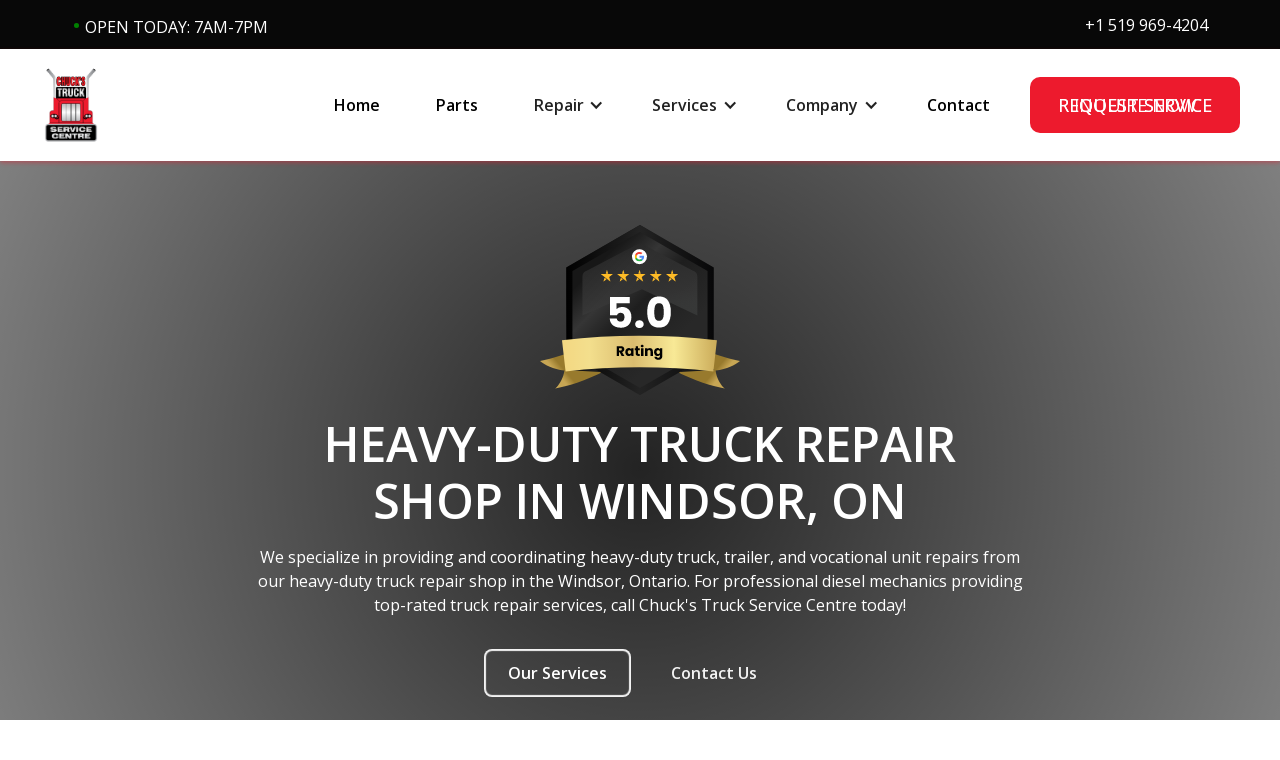

--- FILE ---
content_type: text/html; charset=utf-8
request_url: https://www.chuckstruckservices.com/
body_size: 9585
content:
<!DOCTYPE html><!-- Last Published: Wed Nov 12 2025 23:29:02 GMT+0000 (Coordinated Universal Time) --><html data-wf-domain="www.chuckstruckservices.com" data-wf-page="64944b352f9b2819874e4b02" data-wf-site="635934c0c48e8905824080df" lang="en"><head><meta charset="utf-8"/><title>Heavy-Duty Truck Repair Shop in Windsor, ON | Chuck&#x27;s Service Centre</title><meta content="Chuck’s Truck Service Centre provides heavy-duty truck, trailer, &amp; vocational unit repairs and 24/7 roadside assistance in the Windsor, Ontario region." name="description"/><meta content="Heavy-Duty Truck Repair Shop in Windsor, ON | Chuck&#x27;s Service Centre" property="og:title"/><meta content="Chuck’s Truck Service Centre provides heavy-duty truck, trailer, &amp; vocational unit repairs and 24/7 roadside assistance in the Windsor, Ontario region." property="og:description"/><meta content="https://cdn.prod.website-files.com/635934c0c48e8905824080df/64221cdef5e715c7cba7c141_Heavy-Duty_Truck_Repair_in_Windsor__Ont____Chuck_s_Truck.jpg" property="og:image"/><meta content="Heavy-Duty Truck Repair Shop in Windsor, ON | Chuck&#x27;s Service Centre" property="twitter:title"/><meta content="Chuck’s Truck Service Centre provides heavy-duty truck, trailer, &amp; vocational unit repairs and 24/7 roadside assistance in the Windsor, Ontario region." property="twitter:description"/><meta content="https://cdn.prod.website-files.com/635934c0c48e8905824080df/64221cdef5e715c7cba7c141_Heavy-Duty_Truck_Repair_in_Windsor__Ont____Chuck_s_Truck.jpg" property="twitter:image"/><meta property="og:type" content="website"/><meta content="summary_large_image" name="twitter:card"/><meta content="width=device-width, initial-scale=1" name="viewport"/><link href="https://cdn.prod.website-files.com/635934c0c48e8905824080df/css/chuckstruckservices.shared.9099c198b.min.css" rel="stylesheet" type="text/css"/><link href="https://fonts.googleapis.com" rel="preconnect"/><link href="https://fonts.gstatic.com" rel="preconnect" crossorigin="anonymous"/><script src="https://ajax.googleapis.com/ajax/libs/webfont/1.6.26/webfont.js" type="text/javascript"></script><script type="text/javascript">WebFont.load({  google: {    families: ["Open Sans:300,300italic,400,400italic,600,600italic,700,700italic,800,800italic","Inter:regular,700"]  }});</script><script src="https://use.typekit.net/dkb4uao.js" type="text/javascript"></script><script type="text/javascript">try{Typekit.load();}catch(e){}</script><script type="text/javascript">!function(o,c){var n=c.documentElement,t=" w-mod-";n.className+=t+"js",("ontouchstart"in o||o.DocumentTouch&&c instanceof DocumentTouch)&&(n.className+=t+"touch")}(window,document);</script><link href="https://cdn.prod.website-files.com/635934c0c48e8905824080df/63a4b16c63af2182ba5dd197_chucks-heavy-truck-repair1.png" rel="shortcut icon" type="image/x-icon"/><link href="https://cdn.prod.website-files.com/635934c0c48e8905824080df/635937666d2865aa67817692_dieselmatic-icon-256x256.png" rel="apple-touch-icon"/><link href="https://www.chuckstruckservices.com" rel="canonical"/><!-- Google Tag Manager -->
<script>(function(w,d,s,l,i){w[l]=w[l]||[];w[l].push({'gtm.start':
new Date().getTime(),event:'gtm.js'});var f=d.getElementsByTagName(s)[0],
j=d.createElement(s),dl=l!='dataLayer'?'&l='+l:'';j.async=true;j.src=
'https://www.googletagmanager.com/gtm.js?id='+i+dl;f.parentNode.insertBefore(j,f);
})(window,document,'script','dataLayer','GTM-TQR55PQJ');</script>
<!-- End Google Tag Manager -->

<meta name="google-site-verification" content="cMMZ386EB1diNZ6V4TOWJIoHwitjm089Ri0w9B7Lg18" /><meta name="msvalidate.01" content="19EB34C64932FB1B448385414A202410" />

<script type="application/ld+json">
{
  "@context": "https://schema.org",
  "@type": "AutoRepair",
  "name": "Chuck’s Truck Service Centre",
  "logo": "https://assets.website-files.com/635934c0c48e8905824080df/63594548a0dd4c291d9de9d9_chuckstrucklogo-1-p-500.png",
  "description": "Chuck's Truck Service Centre proudly provides Windsor, Ontario & the surrounding area with expert heavy-duty truck repair & fleet services from highly-trained diesel mechanics.",
  "hasMap": "https://maps.google.com/maps?cid=7144487400723380194",
  "image": "https://cdn.prod.website-files.com/635934c0c48e8905824080df/63a4b6c590ad165c1ba35185_chucks-heavy-truck-repair-services.png",
  "@id": "https://www.chuckstruckservices.com/",
  "url": "https://www.chuckstruckservices.com/",
  "telephone": "(519) 969-4204",
  "priceRange": "$$",
  "address": {
    "@type": "PostalAddress",
    "streetAddress": "4445 County Rd 42",
    "addressLocality": "Windsor",
    "addressRegion": "ON",
    "postalCode": "N8V 0A5",
    "addressCountry": "CA"
  },
  "geo": {
    "@type": "GeoCoordinates",
    "latitude": 42.2670612,
    "longitude": -82.9455991
  },
  "openingHoursSpecification": [{
    "@type": "OpeningHoursSpecification",
    "dayOfWeek": [
      "Monday",
      "Tuesday",
      "Wednesday",
      "Thursday",
      "Friday"
    ],
    "opens": "07:00",
    "closes": "23:59"
  },{
    "@type": "OpeningHoursSpecification",
    "dayOfWeek": "Saturday",
    "opens": "07:00",
    "closes": "12:00"
  }],
  "sameAs": "https://www.facebook.com/ChucksTruckServices/" 
}
</script>

<script type="application/ld+json">
{
  "@context": "https://schema.org",
  "@type": "Corporation",
  "name": "Chuck’s Truck Service Centre",
  "url": "https://www.chuckstruckservices.com/",
  "logo": "https://assets.website-files.com/635934c0c48e8905824080df/63594548a0dd4c291d9de9d9_chuckstrucklogo-1-p-500.png",
  "sameAs": "https://www.facebook.com/ChucksTruckServices/"
}
</script></head><body><div class="nav-header"><div id="w-node-_61ab9158-031a-81a1-f5be-32c800fa1412-874e4b02" class="padding-horizontal padding-medium"><div class="_3x-grid-topbar"><div class="company-text-2"><div class="w-embed w-script"><style>
    span.open-symbol {
        color: green;
    }

    span.closed-symbol {
        color: red;
    }

    span.open-symbol,
    span.closed-symbol {
        font-size: 22px;
    }
</style>
<span class="hours-text"></span>
<script>
    document.addEventListener("DOMContentLoaded", function (event) {
        const dayOfWeek = new Date().getDay();
        const hoursOfOperation = [
            //Order of week starts with Sunday and ends with Saturday
            `<span class="closed-symbol">•</span> CLOSED, opens at 7AM`,
            `<span class="open-symbol">•</span> OPEN TODAY: 7AM-7PM`,
            `<span class="open-symbol">•</span> OPEN TODAY: 7AM-7PM`,
            `<span class="open-symbol">•</span> OPEN TODAY: 7AM-7PM`,
            `<span class="open-symbol">•</span> OPEN TODAY: 7AM-7PM`,
            `<span class="open-symbol">•</span> OPEN TODAY: 7AM-7PM`,
            `<span class="open-symbol">•</span> OPEN TODAY: 7AM-12PM`,
        ];
        $('.hours-text').html(hoursOfOperation[dayOfWeek]);
    });
</script></div></div><div class="company-text-2"></div><div class="company-text-2"><div class="text-align-right mobile-text-align-center"><a href="tel:+15199694204" class="text-style-allcaps text-color-white">+1 519 969-4204</a></div></div></div></div></div><nav class="master-nav"><div data-collapse="medium" data-animation="default" data-duration="400" data-easing="ease" data-easing2="ease" role="banner" class="nav06 w-nav"><div class="navigation-container-full"><a href="/" aria-current="page" class="brand w-nav-brand w--current"><img src="https://cdn.prod.website-files.com/635934c0c48e8905824080df/63594548a0dd4c291d9de9d9_chuckstrucklogo-1.png" sizes="(max-width: 624px) 98vw, 612px" srcset="https://cdn.prod.website-files.com/635934c0c48e8905824080df/63594548a0dd4c291d9de9d9_chuckstrucklogo-1-p-500.png 500w, https://cdn.prod.website-files.com/635934c0c48e8905824080df/63594548a0dd4c291d9de9d9_chuckstrucklogo-1.png 612w" alt="Chuck’s Heavy Truck Service Centre Logo" class="logo"/></a><nav role="navigation" class="nav-menu w-nav-menu"><a href="/" aria-current="page" class="nav-link w-nav-link w--current">Home</a><a href="/parts" class="nav-link w-nav-link">Parts</a><div data-hover="false" data-delay="0" class="dropdown w-dropdown"><div class="dropdown-toggle-2 w-dropdown-toggle"><div class="icon w-icon-dropdown-toggle"></div><div class="text-weight-semibold">Repair</div></div><nav class="dropdown-list w-dropdown-list"><div class="tag-div-style hide-tablet"></div><div class="w-dyn-list"><div role="list" class="collection-list w-dyn-items"><div role="listitem" class="w-dyn-item"><a href="/services/axle" class="dropdown-link w-dropdown-link">Axle Repair</a></div><div role="listitem" class="w-dyn-item"><a href="/services/body" class="dropdown-link w-dropdown-link">Body Work</a></div><div role="listitem" class="w-dyn-item"><a href="/services/brakes" class="dropdown-link w-dropdown-link">Brake Repair</a></div><div role="listitem" class="w-dyn-item"><a href="/services/collision-repair" class="dropdown-link w-dropdown-link">Collision Repair</a></div><div role="listitem" class="w-dyn-item"><a href="/services/coolant-systems" class="dropdown-link w-dropdown-link">Coolant System Repair</a></div><div role="listitem" class="w-dyn-item"><a href="/services/diagnostics-electrical" class="dropdown-link w-dropdown-link">Diagnostics &amp; Electrical Repair</a></div><div role="listitem" class="w-dyn-item"><a href="/services/driveline" class="dropdown-link w-dropdown-link">Driveline Repair</a></div><div role="listitem" class="w-dyn-item"><a href="/services/egr-dpf" class="dropdown-link w-dropdown-link">EGR &amp; DPF </a></div><div role="listitem" class="w-dyn-item"><a href="/services/engine-conversion-rebuild-repair" class="dropdown-link w-dropdown-link">Engine Repair, Conversion, &amp; Rebuild</a></div><div role="listitem" class="w-dyn-item"><a href="/services/exhaust-systems" class="dropdown-link w-dropdown-link">Exhaust System Repair</a></div><div role="listitem" class="w-dyn-item"><a href="/services/hvac-system" class="dropdown-link w-dropdown-link">HVAC System Repair</a></div><div role="listitem" class="w-dyn-item"><a href="/services/oil-fluid" class="dropdown-link w-dropdown-link">Oil &amp; Fluid</a></div><div role="listitem" class="w-dyn-item"><a href="/services/suspension" class="dropdown-link w-dropdown-link">Suspension Repair</a></div><div role="listitem" class="w-dyn-item"><a href="/services/tires" class="dropdown-link w-dropdown-link">Tire Repair</a></div><div role="listitem" class="w-dyn-item"><a href="/services/transmission-clutches" class="dropdown-link w-dropdown-link">Transmission &amp; Clutch Repair</a></div></div></div></nav></div><div data-hover="false" data-delay="0" class="dropdown w-dropdown"><div class="dropdown-toggle-2 w-dropdown-toggle"><div class="icon w-icon-dropdown-toggle"></div><div class="text-weight-semibold">Services</div></div><nav class="dropdown-list w-dropdown-list"><div class="tag-div-style hide-tablet"></div><div class="w-dyn-list"><div role="list" class="collection-list w-dyn-items"><div role="listitem" class="w-dyn-item"><a href="/repair/cvip-inspections" class="dropdown w-dropdown-link">CVIP Inspections</a></div><div role="listitem" class="w-dyn-item"><a href="/repair/heavy-equipment-repair" class="dropdown w-dropdown-link">Heavy Equipment Repair</a></div><div role="listitem" class="w-dyn-item"><a href="/repair/mobile-service" class="dropdown w-dropdown-link">Mobile Truck Repair</a></div><div role="listitem" class="w-dyn-item"><a href="/repair/preventive-maintenance" class="dropdown w-dropdown-link">Preventive Maintenance</a></div><div role="listitem" class="w-dyn-item"><a href="/repair/rv-bus-repair" class="dropdown w-dropdown-link">RV &amp; Bus Repair</a></div><div role="listitem" class="w-dyn-item"><a href="/repair/roadside-service" class="dropdown w-dropdown-link">Roadside Assistance</a></div><div role="listitem" class="w-dyn-item"><a href="/repair/trailer-repair" class="dropdown w-dropdown-link">Trailer Repair</a></div><div role="listitem" class="w-dyn-item"><a href="/repair/truck-trailer-alignment" class="dropdown w-dropdown-link">Truck &amp; Trailer Alignment</a></div><div role="listitem" class="w-dyn-item"><a href="/repair/fabrication-welding" class="dropdown w-dropdown-link">Welding &amp; Fabrication</a></div></div></div></nav></div><div data-hover="false" data-delay="0" class="dropdown w-dropdown"><div class="dropdown-toggle-2 w-dropdown-toggle"><div class="icon w-icon-dropdown-toggle"></div><div class="text-weight-semibold">Company</div></div><nav class="dropdown-list w-dropdown-list"><div class="tag-div-style hide-tablet"></div><a href="/company/about" class="dropdown w-dropdown-link">About</a><a href="/company/articles" class="dropdown w-dropdown-link">Articles</a><a href="/company/reviews" class="dropdown w-dropdown-link">Reviews</a><a href="/company/careers" class="dropdown w-dropdown-link">Careers</a><a href="/company/reviews" class="hide w-dropdown-link">Reviews</a></nav></div><a href="/contact" class="nav-link w-nav-link">Contact</a><div class="nav-cta hide-landscape"><a data-w-id="a7bfe72a-df0a-e767-c57e-625cd6658d97" href="/contact" class="button-animate w-inline-block"><div class="text-b5">Inquire Now</div><div class="text-wrapper-top-b5"><div class="button-text-b5 top">Request Service</div></div><div class="text-wrapper-bottom-b5"><div class="button-text-b5 bottom">Request Service</div></div></a></div></nav><div class="menu-button-black w-nav-button"><div class="w-icon-nav-menu"></div></div></div></div></nav><div class="main-wrapper"><div class="section-hero-opener"><div class="layer-overlay"><div class="page-padding padding-medium"><div class="container-medium"><div class="padding-vertical padding-medium"><div class="max-width-large align-center"><div class="layout2_component text-color-white"><div class="text-align-center"><div class="margin-bottom margin-small"><div class="margin-bottom margin-small"><div class="reviews-badges"><img src="https://cdn.prod.website-files.com/635934c0c48e8905824080df/6494663f8ebd741fb294fdf4_badge-5-0.svg" loading="lazy" alt="5 star rating"/></div></div><div class="margin-bottom margin-small"><h1 class="heading-large text-style-allcaps">Heavy-Duty Truck Repair SHOP in Windsor, ON</h1></div><div class="margin-bottom margin-small"><p>We specialize in providing and coordinating heavy-duty truck, trailer, and vocational unit repairs from our heavy-duty truck repair shop in the Windsor, Ontario. For professional diesel mechanics providing top-rated truck repair services, call Chuck&#x27;s Truck Service Centre today!</p></div><div class="block-align-center"><div class="button-row-2"><div class="button-wrapper-2"><a href="#our-services" class="button w-button">Our Services</a></div><div class="button-wrapper-2"><a href="mailto:chuckstruckservices@gmail.com?subject=You&#x27;ve%20got%20an%20e-mail%20from%20the%20website!" class="button-secondary invert-white w-button">Contact Us</a></div></div></div></div></div></div></div></div></div></div></div><div data-poster-url="https://cdn.prod.website-files.com/635934c0c48e8905824080df/638f82f55eceb11fbc3fe183_Chucks-BG-Hero-Video-poster-00001.jpg" data-video-urls="https://cdn.prod.website-files.com/635934c0c48e8905824080df/638f82f55eceb11fbc3fe183_Chucks-BG-Hero-Video-transcode.mp4,https://cdn.prod.website-files.com/635934c0c48e8905824080df/638f82f55eceb11fbc3fe183_Chucks-BG-Hero-Video-transcode.webm" data-autoplay="true" data-loop="true" data-wf-ignore="true" class="background-video w-background-video w-background-video-atom"><video id="4a5fbf8f-fc53-40ce-e5da-f3f8f3e0e5b5-video" autoplay="" loop="" style="background-image:url(&quot;https://cdn.prod.website-files.com/635934c0c48e8905824080df/638f82f55eceb11fbc3fe183_Chucks-BG-Hero-Video-poster-00001.jpg&quot;)" muted="" playsinline="" data-wf-ignore="true" data-object-fit="cover"><source src="https://cdn.prod.website-files.com/635934c0c48e8905824080df/638f82f55eceb11fbc3fe183_Chucks-BG-Hero-Video-transcode.mp4" data-wf-ignore="true"/><source src="https://cdn.prod.website-files.com/635934c0c48e8905824080df/638f82f55eceb11fbc3fe183_Chucks-BG-Hero-Video-transcode.webm" data-wf-ignore="true"/></video></div></div><section class="section-layout6"><div class="page-padding"><div class="container-large-2"><div class="padding-vertical padding-large"><div class="layout6_component"><div class="margin-bottom-2 margin-large"><div class="max-width-custom-2"><h2 class="heading-large text-style-allcaps">Schedule Truck repair at Chuck&#x27;s truck service centre</h2></div></div><img src="https://cdn.prod.website-files.com/635934c0c48e8905824080df/63979c72fc1accafcb448e3e_unnamed.jpg" loading="lazy" sizes="(max-width: 727px) 100vw, 727px" srcset="https://cdn.prod.website-files.com/635934c0c48e8905824080df/63979c72fc1accafcb448e3e_unnamed-p-500.jpg 500w, https://cdn.prod.website-files.com/635934c0c48e8905824080df/63979c72fc1accafcb448e3e_unnamed.jpg 727w" alt="Workshop photo with trucks being worked on" class="layout6_image home-about-picture"/><div class="max-width-large-2"><div class="margin-top margin-small"><p class="text-size-medium-2">We offer 24/7 roadside assistance up to the Chatham Kent region. Our roadside services include onsite truck and trailer preventative maintenance and repairs, on-site tire repairs and replacements, and time-sensitive emergency breakdown repairs.</p></div><div class="margin-top margin-medium"><a href="/company/about" class="button invert-colors w-button">About Us</a></div></div></div></div></div></div></section><div id="our-services" class="section bg-service home"><div class="main-container text-center"><div class="container-large-3 wide align-center"><div class="justify-content-center"><h2 class="heading-xlarge text-align-center text-style-letter_caps">Our heavy-Duty Truck repair services</h2><p class="text-size-medium-2 body-para">Chuck&#x27;s proudly provides Windsor, Ontario with our full-service heavy-duty truck repair shop, equipped with the technology and highly-trained diesel mechanics needed to get your truck or fleet back on the road safely. From axles and brakes, to transmissions and diesel engines, trust Chuck&#x27;s Truck Service Centre and schedule your truck in for repair and maintenance at our heavy-duty truck repair shop today!</p><div class="margin-top-2 margin-medium"><div class="blog-category_list w-dyn-list"><div role="list" class="blog-category_list w-dyn-items"><div role="listitem" class="w-dyn-item"><a href="/services/axle" class="blog-category_button-home w-button">Axle Repair</a></div><div role="listitem" class="w-dyn-item"><a href="/services/body" class="blog-category_button-home w-button">Body Work</a></div><div role="listitem" class="w-dyn-item"><a href="/services/brakes" class="blog-category_button-home w-button">Brake Repair</a></div><div role="listitem" class="w-dyn-item"><a href="/services/collision-repair" class="blog-category_button-home w-button">Collision Repair</a></div><div role="listitem" class="w-dyn-item"><a href="/services/coolant-systems" class="blog-category_button-home w-button">Coolant System Repair</a></div><div role="listitem" class="w-dyn-item"><a href="/services/diagnostics-electrical" class="blog-category_button-home w-button">Diagnostics &amp; Electrical Repair</a></div><div role="listitem" class="w-dyn-item"><a href="/services/driveline" class="blog-category_button-home w-button">Driveline Repair</a></div><div role="listitem" class="w-dyn-item"><a href="/services/egr-dpf" class="blog-category_button-home w-button">EGR &amp; DPF </a></div><div role="listitem" class="w-dyn-item"><a href="/services/engine-conversion-rebuild-repair" class="blog-category_button-home w-button">Engine Repair, Conversion, &amp; Rebuild</a></div><div role="listitem" class="w-dyn-item"><a href="/services/exhaust-systems" class="blog-category_button-home w-button">Exhaust System Repair</a></div><div role="listitem" class="w-dyn-item"><a href="/services/hvac-system" class="blog-category_button-home w-button">HVAC System Repair</a></div><div role="listitem" class="w-dyn-item"><a href="/services/oil-fluid" class="blog-category_button-home w-button">Oil &amp; Fluid</a></div><div role="listitem" class="w-dyn-item"><a href="/services/suspension" class="blog-category_button-home w-button">Suspension Repair</a></div><div role="listitem" class="w-dyn-item"><a href="/services/tires" class="blog-category_button-home w-button">Tire Repair</a></div><div role="listitem" class="w-dyn-item"><a href="/services/transmission-clutches" class="blog-category_button-home w-button">Transmission &amp; Clutch Repair</a></div></div></div></div><div class="margin-top margin-medium"><div class="button-row-2"><div class="button-wrapper-2"><a href="/contact" class="button w-button">Request Service</a></div></div></div></div></div></div></div><div class="section-repair"><div class="section bg-repair home"><div class="main-container text-center"><div class="container-large-3 wide align-center"><div class="justify-content-center"><h2 class="display-heading-2 text-white text-align-center">Our Diesel Mechanic Services</h2><div class="text-large text-align-center body-para">In addition to our comprehensive range of heavy-duty truck repair services, Chuck&#x27;s Truck Service Centre also offers a wider assortment of diesel mechanic services. We specialize in the repair and maintenance of RV&#x27;s, buses, &amp; heavy equipment, and can provide mobile repair services &amp; emergency roadside assistance. If you&#x27;re looking for professional diesel mechanic service in Windsor, ON, look no further than Chuck&#x27;s and schedule service today!</div><div class="margin-top margin-medium"><div class="button-row-2"><div class="button-wrapper-2"><a href="/contact" class="button w-button">Contact Us</a></div></div></div></div></div></div></div><div class="page-padding"><div class="container-large-2"><div class="padding-vertical padding-large"><div class="w-dyn-list"><div role="list" class="collection-list-repair w-dyn-items"><div role="listitem" class="collection-item horizontal w-dyn-item"><a href="/repair/cvip-inspections" class="repair-component w-inline-block"><div class="margin-bottom margin-small"><h3>CVIP Inspections</h3></div><div class="margin-bottom margin-medium"><p>At Chuck’s Truck Service Centre, we offer CVIP inspection services to truckers in and around Windsor, Ontario. Our processes are super efficient, very effective, and will keep you compliant with the Ministry of Transportation’s rules and regulations.</p></div><div class="text-weight-bold text-color-primary">Read More</div></a><a style="background-image:url(&quot;https://cdn.prod.website-files.com/635934c0c48e8956854080e0/6397a9764368697c1312d911_HVAC%20.jpg&quot;)" href="/repair/cvip-inspections" class="image-card w-inline-block"></a></div><div role="listitem" class="collection-item horizontal w-dyn-item"><a href="/repair/heavy-equipment-repair" class="repair-component w-inline-block"><div class="margin-bottom margin-small"><h3>Heavy Equipment Repair</h3></div><div class="margin-bottom margin-medium"><p>Chuck’s Truck Service Centre provides some of the best heavy equipment services in all of Windsor, Ontario. Whether you need the hydraulics fixed on your construction equipment or your material handling equipment repaired, we’ve got you covered.</p></div><div class="text-weight-bold text-color-primary">Read More</div></a><a style="background-image:url(&quot;https://cdn.prod.website-files.com/635934c0c48e8956854080e0/638f970a942b818fed9b9913_39.webp&quot;)" href="/repair/heavy-equipment-repair" class="image-card w-inline-block"></a></div><div role="listitem" class="collection-item horizontal w-dyn-item"><a href="/repair/mobile-service" class="repair-component w-inline-block"><div class="margin-bottom margin-small"><h3>Mobile Truck Repair</h3></div><div class="margin-bottom margin-medium"><p>Do you not have the time to commute to and from our shop to get your truck serviced? If so, give us a call, and we’ll schedule an appointment for mobile service. For all your mobile service needs in the Windsor, Ontario, area, Chuck’s Truck Service Centre has your back. Our mobile service is available 24/7 to customers within a 100 km radius of our shop.</p></div><div class="text-weight-bold text-color-primary">Read More</div></a><a style="background-image:url(&quot;https://cdn.prod.website-files.com/635934c0c48e8956854080e0/6397a8b02c133566f5851823_47.jpg&quot;)" href="/repair/mobile-service" class="image-card w-inline-block"></a></div><div role="listitem" class="collection-item horizontal w-dyn-item"><a href="/repair/preventive-maintenance" class="repair-component w-inline-block"><div class="margin-bottom margin-small"><h3>Preventive Maintenance</h3></div><div class="margin-bottom margin-medium"><p>Heavy-duty trucks won’t last long without adequate preventive maintenance! Preventive maintenance includes regular oil and fluid changes, inspections, and repairs as necessary. At Chuck’s Truck Service Centre, we provide preventive maintenance for heavy-duty trucks in and around Windsor, Ontario.</p></div><div class="text-weight-bold text-color-primary">Read More</div></a><a style="background-image:url(&quot;https://cdn.prod.website-files.com/635934c0c48e8956854080e0/636bf094a9cee1f29e169408_Transmission%20_%20Clutches.webp&quot;)" href="/repair/preventive-maintenance" class="image-card w-inline-block"></a></div><div role="listitem" class="collection-item horizontal w-dyn-item"><a href="/repair/rv-bus-repair" class="repair-component w-inline-block"><div class="margin-bottom margin-small"><h3>RV &amp; Bus Repair</h3></div><div class="margin-bottom margin-medium"><p>Looking for a shop that works on RVs? Chuck’s Truck Service Centre is the place to call! We perform RV Repairs for customers all over the Windsor, Ontario, area. Come visit us in the shop or request an appointment for mobile service today!</p></div><div class="text-weight-bold text-color-primary">Read More</div></a><a style="background-image:url(&quot;https://cdn.prod.website-files.com/635934c0c48e8956854080e0/638f9686942b810a5f9b9001_TRM_0516.webp&quot;)" href="/repair/rv-bus-repair" class="image-card w-inline-block"></a></div><div role="listitem" class="collection-item horizontal w-dyn-item"><a href="/repair/roadside-service" class="repair-component w-inline-block"><div class="margin-bottom margin-small"><h3>Roadside Assistance</h3></div><div class="margin-bottom margin-medium"><p>Are you broken down in the Windsor, Ontario, area? If so, call us here at Chuck’s Truck Service Centre, and we’ll dispatch an operator to your location. We offer emergency roadside assistance on a 24/7 basis to customers within a 70 km radius of our shop. </p></div><div class="text-weight-bold text-color-primary">Read More</div></a><a style="background-image:url(&quot;https://cdn.prod.website-files.com/635934c0c48e8956854080e0/6397a76ee77c137024462ef0_CC899B64-2974-4D37-ACC8-EF71B34B6374.jpg&quot;)" href="/repair/roadside-service" class="image-card w-inline-block"></a></div><div role="listitem" class="collection-item horizontal w-dyn-item"><a href="/repair/trailer-repair" class="repair-component w-inline-block"><div class="margin-bottom margin-small"><h3>Trailer Repair</h3></div><div class="margin-bottom margin-medium"><p>At Chuck’s Truck Service Centre, we offer a wide array of heavy-duty trailer repairs. We work on everything from Dry Van trailers to Tankers and Grain Haulers. Whether you need collision repair services or Reefer repairs, we’ve got you covered.</p></div><div class="text-weight-bold text-color-primary">Read More</div></a><a style="background-image:url(&quot;https://cdn.prod.website-files.com/635934c0c48e8956854080e0/638f96faec81ea73f23349ab_36.webp&quot;)" href="/repair/trailer-repair" class="image-card w-inline-block"></a></div><div role="listitem" class="collection-item horizontal w-dyn-item"><a href="/repair/truck-trailer-alignment" class="repair-component w-inline-block"><div class="margin-bottom margin-small"><h3>Truck &amp; Trailer Alignment</h3></div><div class="margin-bottom margin-medium"><p>At Chuck’s Truck Service Centre, we offer front-end alignments, two-axle alignments, three-axle alignments, and trailer alignments. Our services are available to drivers in and around the Windsor, Ontario, area. Call today to schedule an appointment.</p></div><div class="text-weight-bold text-color-primary">Read More</div></a><a style="background-image:url(&quot;https://cdn.prod.website-files.com/635934c0c48e8956854080e0/6397a125e40d477c8e29b9af_638f96a1d0f1f2121af8c3bb_tire-service%20(1).webp&quot;)" href="/repair/truck-trailer-alignment" class="image-card w-inline-block"></a></div><div role="listitem" class="collection-item horizontal w-dyn-item"><a href="/repair/fabrication-welding" class="repair-component w-inline-block"><div class="margin-bottom margin-small"><h3>Welding &amp; Fabrication</h3></div><div class="margin-bottom margin-medium"><p>Do you need to get fabrication or welding work done? Well, if you’re in the Windsor, Ontario, area, you’re in luck! At Chuck’s Truck Service Centre, we provide fabrication and welding services of all kinds! Whether you need frame repair or custom brackets built, we’ve got you covered. </p></div><div class="text-weight-bold text-color-primary">Read More</div></a><a style="background-image:url(&quot;https://cdn.prod.website-files.com/635934c0c48e8956854080e0/6397a756da758898965fb6d6_Qn3x_7KP.jpg&quot;)" href="/repair/fabrication-welding" class="image-card w-inline-block"></a></div></div></div></div></div></div></div><section class="section-custom-fleet"><div class="page-padding"><div class="container-medium"><div class="padding-vertical padding-xlarge"><div class="cta2_component custom-padding"><div class="cta2_content"><div class="cta2_content-left"><div class="max-width-large text-color-white"><div class="margin-bottom margin-small"><h2 class="heading-large">Cross-Docking &amp; Warehousing for Fleets</h2></div><p>Chuck’s Truck Service Centre provides high-quality cross-docking and warehousing services for fleets in and around Windsor, Ontario. Eliminate the need for a static inventory today by checking out our fantastic cross-docking and warehousing services. It’ll save you time, money, and be a lot more convenient. Call today to find out more. </p></div></div><a id="w-node-a9217f33-8b8a-4dd1-f7d6-e10dfef27e95-874e4b02" href="/contact" class="button w-button">Contact us</a></div></div></div></div></div></section><div class="section-contact"><div class="grid-2x align-top"><div class="contact2_content-left"><div><div class="inner-container _430px"><div class="contact1_content-left"><div class="margin-bottom margin-medium"><h2 class="heading-large text-style-letter_caps">Contact us</h2></div><div class="margin-bottom margin-medium"><p class="text-size-medium">Get in touch with Chuck&#x27;s Truck Service Centre today to schedule service!</p></div><div class="margin-bottom-2 margin-medium"><div class="footer-text-icon"><div class="w-embed"><svg xmlns="http://www.w3.org/2000/svg" viewBox="0 0 24 24" width="36" height="36"><path fill="none" d="M0 0h24v24H0z"/><path d="M21 16.42v3.536a1 1 0 0 1-.93.998c-.437.03-.794.046-1.07.046-8.837 0-16-7.163-16-16 0-.276.015-.633.046-1.07A1 1 0 0 1 4.044 3H7.58a.5.5 0 0 1 .498.45c.023.23.044.413.064.552A13.901 13.901 0 0 0 9.35 8.003c.095.2.033.439-.147.567l-2.158 1.542a13.047 13.047 0 0 0 6.844 6.844l1.54-2.154a.462.462 0 0 1 .573-.149 13.901 13.901 0 0 0 4 1.205c.139.02.322.042.55.064a.5.5 0 0 1 .449.498z" fill="#ed1a2d"/></svg></div><div class="text-align-right mobile-text-align-center"><a href="tel:5199694204" class="text-style-allcaps text-color-black"> 519 969-4204</a></div></div></div><div class="margin-bottom-2 margin-small"><div class="footer-text-icon"><div class="w-embed"><svg xmlns="http://www.w3.org/2000/svg" viewBox="0 0 24 24" width="36" height="36"><path fill="none" d="M0 0h24v24H0z"/><path d="M16.95 11.95a6.996 6.996 0 0 0 1.858-6.582l2.495-1.07a.5.5 0 0 1 .697.46V19l-7 3-6-3-6.303 2.701a.5.5 0 0 1-.697-.46V7l3.129-1.341a6.993 6.993 0 0 0 1.921 6.29L12 16.9l4.95-4.95zm-1.414-1.414L12 14.07l-3.536-3.535a5 5 0 1 1 7.072 0z" fill="#ed1a2d"/></svg></div><div class="company-text">4445 County Rd 42, Unit 1 Windsor, ON N8V 0A5</div></div></div><div class="margin-bottom-2 margin-small"><div class="footer-text-icon"><div class="w-embed"><svg xmlns="http://www.w3.org/2000/svg" viewBox="0 0 24 24" width="36" height="36"><path fill="none" d="M0 0h24v24H0z"/><path d="M12 22C6.477 22 2 17.523 2 12S6.477 2 12 2s10 4.477 10 10-4.477 10-10 10zm1-10V7h-2v7h6v-2h-4z" fill="#ed1a2d"/></svg></div><div class="hours-div"><div class="company-text"><span>Monday - Friday:</span> 7:00AM - 7:00PM<br/></div><div class="company-text"><span>Saturday:</span> 7:00AM - 12:00PM<br/></div><div class="company-text"><span>Sunday:</span> Closed<br/></div></div></div></div></div></div></div></div><img src="https://cdn.prod.website-files.com/635934c0c48e8905824080df/638a138526bd3741db181445_TRM_0517.webp" loading="lazy" id="w-node-ca3531ba-bc93-547c-d065-d1ce0841b6b5-0841b689" sizes="(max-width: 1500px) 100vw, 1500px" alt="Heavy Truck Service &amp; Repairs Windsor, ON." srcset="https://cdn.prod.website-files.com/635934c0c48e8905824080df/638a138526bd3741db181445_TRM_0517-p-500.webp 500w, https://cdn.prod.website-files.com/635934c0c48e8905824080df/638a138526bd3741db181445_TRM_0517-p-800.webp 800w, https://cdn.prod.website-files.com/635934c0c48e8905824080df/638a138526bd3741db181445_TRM_0517-p-1080.webp 1080w, https://cdn.prod.website-files.com/635934c0c48e8905824080df/638a138526bd3741db181445_TRM_0517.webp 1500w"/></div></div><div class="w-embed w-iframe"><iframe src="https://www.google.com/maps/embed?pb=!1m14!1m8!1m3!1d11810.18255811107!2d-82.9456051!3d42.2668746!3m2!1i1024!2i768!4f13.1!3m3!1m2!1s0x0%3A0x63265170165ef7e2!2sCHUCK&#39;S%20TRUCK%20SERVICE%20CENTRE-%20TRUCKPRO%20WINDSOR!5e0!3m2!1sen!2sca!4v1666823480400!5m2!1sen!2sca" width="100%" height="450" style="border:0;" allowfullscreen="" loading="lazy" referrerpolicy="no-referrer-when-downgrade"></iframe></div></div><div class="footer"><footer class="footer1_component"><div class="page-padding"><div class="container-large"><div class="footer1_content"><div class="footer1_content-left"><div class="margin-bottom margin-small"><a href="#" class="footer1_logo-link w-inline-block"><img src="https://cdn.prod.website-files.com/635934c0c48e8905824080df/63594548a0dd4c291d9de9d9_chuckstrucklogo-1.png" loading="lazy" srcset="https://cdn.prod.website-files.com/635934c0c48e8905824080df/63594548a0dd4c291d9de9d9_chuckstrucklogo-1-p-500.png 500w, https://cdn.prod.website-files.com/635934c0c48e8905824080df/63594548a0dd4c291d9de9d9_chuckstrucklogo-1.png 612w" sizes="(max-width: 612px) 100vw, 612px" alt="Chuck’s Heavy Truck Service Centre Logo" class="footer1_logo"/></a></div><div class="footer1_description"><div class="margin-bottom margin-small"><p class="text-size-small text-color-white">4445 County Rd 42, Unit 1 Windsor, ON N8V 0A5<br/><br/><strong>Monday - Friday:</strong> <span class="footer1_link no-hover">7:00AM - 7:00PM</span><br/><strong>Saturday:</strong> <span class="footer1_link no-hover">7:00AM - 12:00PM</span><br/>‍<strong>Sunday:</strong> <span class="footer1_link no-hover">Closed</span><br/><strong>24/7 Roadside</strong></p></div></div></div><div class="footer1_content-right"><div class="footer1_links-list"><div class="footer1_links-col"><div class="margin-bottom margin-xsmall"><h3 class="heading-small text-color-white">Pages</h3></div><a href="/" aria-current="page" class="footer1_link w--current">Home</a><a href="/company/about" class="footer1_link">About</a><a href="/service" class="footer1_link">Repair</a><a href="/repair" class="footer1_link">Services</a><a href="/contact" class="footer1_link">Contact</a></div><div class="footer1_links-col"><div class="margin-bottom margin-xsmall"><h3 class="heading-small text-color-white">Company</h3></div><a href="/company/articles" class="footer1_link">Articles</a><a href="/company/reviews" class="footer1_link">Reviews</a><a href="/company/careers" class="footer1_link">Careers</a><a href="/company/privacy-policy" class="footer1_link">Privacy</a><a href="/company/terms-conditions" class="footer1_link">Terms &amp; Conditions</a><a href="tel:+15199694204" class="footer1_link">519 969-4204</a></div></div></div></div></div></div><div class="footer-divider"></div><div class="footer2_bottom"><a href="https://www.dieselmatic.com/" target="_blank" class="w-inline-block"><div class="text-color-white-3">Powered by <span class="text-weight-bold text-color-primary">Dieselmatic</span></div></a></div></footer><section class="banner2_component fixed"><div class="padding-global"><div class="container-large-4"><div class="banner2_wrapper background-color-white"><div class="banner2_content"><div class="banner2_text-wrapper"><div class="text-weight-semibold-2">Speak to a service advisor</div></div></div><div class="banner2_button-wrapper"><a href="tel:(519)969-4204" class="button-10 is-secondary w-button">(519) 969-4204</a></div></div></div></div></section></div><script src="https://d3e54v103j8qbb.cloudfront.net/js/jquery-3.5.1.min.dc5e7f18c8.js?site=635934c0c48e8905824080df" type="text/javascript" integrity="sha256-9/aliU8dGd2tb6OSsuzixeV4y/faTqgFtohetphbbj0=" crossorigin="anonymous"></script><script src="https://cdn.prod.website-files.com/635934c0c48e8905824080df/js/chuckstruckservices.schunk.36b8fb49256177c8.js" type="text/javascript"></script><script src="https://cdn.prod.website-files.com/635934c0c48e8905824080df/js/chuckstruckservices.schunk.628b85af4475f250.js" type="text/javascript"></script><script src="https://cdn.prod.website-files.com/635934c0c48e8905824080df/js/chuckstruckservices.80aa9581.fba9dbc13ac05542.js" type="text/javascript"></script><!-- Google Tag Manager (noscript) -->
<noscript><iframe src="https://www.googletagmanager.com/ns.html?id=GTM-TQR55PQJ"
height="0" width="0" style="display:none;visibility:hidden"></iframe></noscript>
<!-- End Google Tag Manager (noscript) --></body></html>

--- FILE ---
content_type: text/css
request_url: https://cdn.prod.website-files.com/635934c0c48e8905824080df/css/chuckstruckservices.shared.9099c198b.min.css
body_size: 20735
content:
html{-webkit-text-size-adjust:100%;-ms-text-size-adjust:100%;font-family:sans-serif}body{margin:0}article,aside,details,figcaption,figure,footer,header,hgroup,main,menu,nav,section,summary{display:block}audio,canvas,progress,video{vertical-align:baseline;display:inline-block}audio:not([controls]){height:0;display:none}[hidden],template{display:none}a{background-color:#0000}a:active,a:hover{outline:0}abbr[title]{border-bottom:1px dotted}b,strong{font-weight:700}dfn{font-style:italic}h1{margin:.67em 0;font-size:2em}mark{color:#000;background:#ff0}small{font-size:80%}sub,sup{vertical-align:baseline;font-size:75%;line-height:0;position:relative}sup{top:-.5em}sub{bottom:-.25em}img{border:0}svg:not(:root){overflow:hidden}hr{box-sizing:content-box;height:0}pre{overflow:auto}code,kbd,pre,samp{font-family:monospace;font-size:1em}button,input,optgroup,select,textarea{color:inherit;font:inherit;margin:0}button{overflow:visible}button,select{text-transform:none}button,html input[type=button],input[type=reset]{-webkit-appearance:button;cursor:pointer}button[disabled],html input[disabled]{cursor:default}button::-moz-focus-inner,input::-moz-focus-inner{border:0;padding:0}input{line-height:normal}input[type=checkbox],input[type=radio]{box-sizing:border-box;padding:0}input[type=number]::-webkit-inner-spin-button,input[type=number]::-webkit-outer-spin-button{height:auto}input[type=search]{-webkit-appearance:none}input[type=search]::-webkit-search-cancel-button,input[type=search]::-webkit-search-decoration{-webkit-appearance:none}legend{border:0;padding:0}textarea{overflow:auto}optgroup{font-weight:700}table{border-collapse:collapse;border-spacing:0}td,th{padding:0}@font-face{font-family:webflow-icons;src:url([data-uri])format("truetype");font-weight:400;font-style:normal}[class^=w-icon-],[class*=\ w-icon-]{speak:none;font-variant:normal;text-transform:none;-webkit-font-smoothing:antialiased;-moz-osx-font-smoothing:grayscale;font-style:normal;font-weight:400;line-height:1;font-family:webflow-icons!important}.w-icon-slider-right:before{content:""}.w-icon-slider-left:before{content:""}.w-icon-nav-menu:before{content:""}.w-icon-arrow-down:before,.w-icon-dropdown-toggle:before{content:""}.w-icon-file-upload-remove:before{content:""}.w-icon-file-upload-icon:before{content:""}*{box-sizing:border-box}html{height:100%}body{color:#333;background-color:#fff;min-height:100%;margin:0;font-family:Arial,sans-serif;font-size:14px;line-height:20px}img{vertical-align:middle;max-width:100%;display:inline-block}html.w-mod-touch *{background-attachment:scroll!important}.w-block{display:block}.w-inline-block{max-width:100%;display:inline-block}.w-clearfix:before,.w-clearfix:after{content:" ";grid-area:1/1/2/2;display:table}.w-clearfix:after{clear:both}.w-hidden{display:none}.w-button{color:#fff;line-height:inherit;cursor:pointer;background-color:#3898ec;border:0;border-radius:0;padding:9px 15px;text-decoration:none;display:inline-block}input.w-button{-webkit-appearance:button}html[data-w-dynpage] [data-w-cloak]{color:#0000!important}.w-code-block{margin:unset}pre.w-code-block code{all:inherit}.w-optimization{display:contents}.w-webflow-badge,.w-webflow-badge>img{box-sizing:unset;width:unset;height:unset;max-height:unset;max-width:unset;min-height:unset;min-width:unset;margin:unset;padding:unset;float:unset;clear:unset;border:unset;border-radius:unset;background:unset;background-image:unset;background-position:unset;background-size:unset;background-repeat:unset;background-origin:unset;background-clip:unset;background-attachment:unset;background-color:unset;box-shadow:unset;transform:unset;direction:unset;font-family:unset;font-weight:unset;color:unset;font-size:unset;line-height:unset;font-style:unset;font-variant:unset;text-align:unset;letter-spacing:unset;-webkit-text-decoration:unset;text-decoration:unset;text-indent:unset;text-transform:unset;list-style-type:unset;text-shadow:unset;vertical-align:unset;cursor:unset;white-space:unset;word-break:unset;word-spacing:unset;word-wrap:unset;transition:unset}.w-webflow-badge{white-space:nowrap;cursor:pointer;box-shadow:0 0 0 1px #0000001a,0 1px 3px #0000001a;visibility:visible!important;opacity:1!important;z-index:2147483647!important;color:#aaadb0!important;overflow:unset!important;background-color:#fff!important;border-radius:3px!important;width:auto!important;height:auto!important;margin:0!important;padding:6px!important;font-size:12px!important;line-height:14px!important;text-decoration:none!important;display:inline-block!important;position:fixed!important;inset:auto 12px 12px auto!important;transform:none!important}.w-webflow-badge>img{position:unset;visibility:unset!important;opacity:1!important;vertical-align:middle!important;display:inline-block!important}h1,h2,h3,h4,h5,h6{margin-bottom:10px;font-weight:700}h1{margin-top:20px;font-size:38px;line-height:44px}h2{margin-top:20px;font-size:32px;line-height:36px}h3{margin-top:20px;font-size:24px;line-height:30px}h4{margin-top:10px;font-size:18px;line-height:24px}h5{margin-top:10px;font-size:14px;line-height:20px}h6{margin-top:10px;font-size:12px;line-height:18px}p{margin-top:0;margin-bottom:10px}blockquote{border-left:5px solid #e2e2e2;margin:0 0 10px;padding:10px 20px;font-size:18px;line-height:22px}figure{margin:0 0 10px}figcaption{text-align:center;margin-top:5px}ul,ol{margin-top:0;margin-bottom:10px;padding-left:40px}.w-list-unstyled{padding-left:0;list-style:none}.w-embed:before,.w-embed:after{content:" ";grid-area:1/1/2/2;display:table}.w-embed:after{clear:both}.w-video{width:100%;padding:0;position:relative}.w-video iframe,.w-video object,.w-video embed{border:none;width:100%;height:100%;position:absolute;top:0;left:0}fieldset{border:0;margin:0;padding:0}button,[type=button],[type=reset]{cursor:pointer;-webkit-appearance:button;border:0}.w-form{margin:0 0 15px}.w-form-done{text-align:center;background-color:#ddd;padding:20px;display:none}.w-form-fail{background-color:#ffdede;margin-top:10px;padding:10px;display:none}label{margin-bottom:5px;font-weight:700;display:block}.w-input,.w-select{color:#333;vertical-align:middle;background-color:#fff;border:1px solid #ccc;width:100%;height:38px;margin-bottom:10px;padding:8px 12px;font-size:14px;line-height:1.42857;display:block}.w-input::placeholder,.w-select::placeholder{color:#999}.w-input:focus,.w-select:focus{border-color:#3898ec;outline:0}.w-input[disabled],.w-select[disabled],.w-input[readonly],.w-select[readonly],fieldset[disabled] .w-input,fieldset[disabled] .w-select{cursor:not-allowed}.w-input[disabled]:not(.w-input-disabled),.w-select[disabled]:not(.w-input-disabled),.w-input[readonly],.w-select[readonly],fieldset[disabled]:not(.w-input-disabled) .w-input,fieldset[disabled]:not(.w-input-disabled) .w-select{background-color:#eee}textarea.w-input,textarea.w-select{height:auto}.w-select{background-color:#f3f3f3}.w-select[multiple]{height:auto}.w-form-label{cursor:pointer;margin-bottom:0;font-weight:400;display:inline-block}.w-radio{margin-bottom:5px;padding-left:20px;display:block}.w-radio:before,.w-radio:after{content:" ";grid-area:1/1/2/2;display:table}.w-radio:after{clear:both}.w-radio-input{float:left;margin:3px 0 0 -20px;line-height:normal}.w-file-upload{margin-bottom:10px;display:block}.w-file-upload-input{opacity:0;z-index:-100;width:.1px;height:.1px;position:absolute;overflow:hidden}.w-file-upload-default,.w-file-upload-uploading,.w-file-upload-success{color:#333;display:inline-block}.w-file-upload-error{margin-top:10px;display:block}.w-file-upload-default.w-hidden,.w-file-upload-uploading.w-hidden,.w-file-upload-error.w-hidden,.w-file-upload-success.w-hidden{display:none}.w-file-upload-uploading-btn{cursor:pointer;background-color:#fafafa;border:1px solid #ccc;margin:0;padding:8px 12px;font-size:14px;font-weight:400;display:flex}.w-file-upload-file{background-color:#fafafa;border:1px solid #ccc;flex-grow:1;justify-content:space-between;margin:0;padding:8px 9px 8px 11px;display:flex}.w-file-upload-file-name{font-size:14px;font-weight:400;display:block}.w-file-remove-link{cursor:pointer;width:auto;height:auto;margin-top:3px;margin-left:10px;padding:3px;display:block}.w-icon-file-upload-remove{margin:auto;font-size:10px}.w-file-upload-error-msg{color:#ea384c;padding:2px 0;display:inline-block}.w-file-upload-info{padding:0 12px;line-height:38px;display:inline-block}.w-file-upload-label{cursor:pointer;background-color:#fafafa;border:1px solid #ccc;margin:0;padding:8px 12px;font-size:14px;font-weight:400;display:inline-block}.w-icon-file-upload-icon,.w-icon-file-upload-uploading{width:20px;margin-right:8px;display:inline-block}.w-icon-file-upload-uploading{height:20px}.w-container{max-width:940px;margin-left:auto;margin-right:auto}.w-container:before,.w-container:after{content:" ";grid-area:1/1/2/2;display:table}.w-container:after{clear:both}.w-container .w-row{margin-left:-10px;margin-right:-10px}.w-row:before,.w-row:after{content:" ";grid-area:1/1/2/2;display:table}.w-row:after{clear:both}.w-row .w-row{margin-left:0;margin-right:0}.w-col{float:left;width:100%;min-height:1px;padding-left:10px;padding-right:10px;position:relative}.w-col .w-col{padding-left:0;padding-right:0}.w-col-1{width:8.33333%}.w-col-2{width:16.6667%}.w-col-3{width:25%}.w-col-4{width:33.3333%}.w-col-5{width:41.6667%}.w-col-6{width:50%}.w-col-7{width:58.3333%}.w-col-8{width:66.6667%}.w-col-9{width:75%}.w-col-10{width:83.3333%}.w-col-11{width:91.6667%}.w-col-12{width:100%}.w-hidden-main{display:none!important}@media screen and (max-width:991px){.w-container{max-width:728px}.w-hidden-main{display:inherit!important}.w-hidden-medium{display:none!important}.w-col-medium-1{width:8.33333%}.w-col-medium-2{width:16.6667%}.w-col-medium-3{width:25%}.w-col-medium-4{width:33.3333%}.w-col-medium-5{width:41.6667%}.w-col-medium-6{width:50%}.w-col-medium-7{width:58.3333%}.w-col-medium-8{width:66.6667%}.w-col-medium-9{width:75%}.w-col-medium-10{width:83.3333%}.w-col-medium-11{width:91.6667%}.w-col-medium-12{width:100%}.w-col-stack{width:100%;left:auto;right:auto}}@media screen and (max-width:767px){.w-hidden-main,.w-hidden-medium{display:inherit!important}.w-hidden-small{display:none!important}.w-row,.w-container .w-row{margin-left:0;margin-right:0}.w-col{width:100%;left:auto;right:auto}.w-col-small-1{width:8.33333%}.w-col-small-2{width:16.6667%}.w-col-small-3{width:25%}.w-col-small-4{width:33.3333%}.w-col-small-5{width:41.6667%}.w-col-small-6{width:50%}.w-col-small-7{width:58.3333%}.w-col-small-8{width:66.6667%}.w-col-small-9{width:75%}.w-col-small-10{width:83.3333%}.w-col-small-11{width:91.6667%}.w-col-small-12{width:100%}}@media screen and (max-width:479px){.w-container{max-width:none}.w-hidden-main,.w-hidden-medium,.w-hidden-small{display:inherit!important}.w-hidden-tiny{display:none!important}.w-col{width:100%}.w-col-tiny-1{width:8.33333%}.w-col-tiny-2{width:16.6667%}.w-col-tiny-3{width:25%}.w-col-tiny-4{width:33.3333%}.w-col-tiny-5{width:41.6667%}.w-col-tiny-6{width:50%}.w-col-tiny-7{width:58.3333%}.w-col-tiny-8{width:66.6667%}.w-col-tiny-9{width:75%}.w-col-tiny-10{width:83.3333%}.w-col-tiny-11{width:91.6667%}.w-col-tiny-12{width:100%}}.w-widget{position:relative}.w-widget-map{width:100%;height:400px}.w-widget-map label{width:auto;display:inline}.w-widget-map img{max-width:inherit}.w-widget-map .gm-style-iw{text-align:center}.w-widget-map .gm-style-iw>button{display:none!important}.w-widget-twitter{overflow:hidden}.w-widget-twitter-count-shim{vertical-align:top;text-align:center;background:#fff;border:1px solid #758696;border-radius:3px;width:28px;height:20px;display:inline-block;position:relative}.w-widget-twitter-count-shim *{pointer-events:none;-webkit-user-select:none;user-select:none}.w-widget-twitter-count-shim .w-widget-twitter-count-inner{text-align:center;color:#999;font-family:serif;font-size:15px;line-height:12px;position:relative}.w-widget-twitter-count-shim .w-widget-twitter-count-clear{display:block;position:relative}.w-widget-twitter-count-shim.w--large{width:36px;height:28px}.w-widget-twitter-count-shim.w--large .w-widget-twitter-count-inner{font-size:18px;line-height:18px}.w-widget-twitter-count-shim:not(.w--vertical){margin-left:5px;margin-right:8px}.w-widget-twitter-count-shim:not(.w--vertical).w--large{margin-left:6px}.w-widget-twitter-count-shim:not(.w--vertical):before,.w-widget-twitter-count-shim:not(.w--vertical):after{content:" ";pointer-events:none;border:solid #0000;width:0;height:0;position:absolute;top:50%;left:0}.w-widget-twitter-count-shim:not(.w--vertical):before{border-width:4px;border-color:#75869600 #5d6c7b #75869600 #75869600;margin-top:-4px;margin-left:-9px}.w-widget-twitter-count-shim:not(.w--vertical).w--large:before{border-width:5px;margin-top:-5px;margin-left:-10px}.w-widget-twitter-count-shim:not(.w--vertical):after{border-width:4px;border-color:#fff0 #fff #fff0 #fff0;margin-top:-4px;margin-left:-8px}.w-widget-twitter-count-shim:not(.w--vertical).w--large:after{border-width:5px;margin-top:-5px;margin-left:-9px}.w-widget-twitter-count-shim.w--vertical{width:61px;height:33px;margin-bottom:8px}.w-widget-twitter-count-shim.w--vertical:before,.w-widget-twitter-count-shim.w--vertical:after{content:" ";pointer-events:none;border:solid #0000;width:0;height:0;position:absolute;top:100%;left:50%}.w-widget-twitter-count-shim.w--vertical:before{border-width:5px;border-color:#5d6c7b #75869600 #75869600;margin-left:-5px}.w-widget-twitter-count-shim.w--vertical:after{border-width:4px;border-color:#fff #fff0 #fff0;margin-left:-4px}.w-widget-twitter-count-shim.w--vertical .w-widget-twitter-count-inner{font-size:18px;line-height:22px}.w-widget-twitter-count-shim.w--vertical.w--large{width:76px}.w-background-video{color:#fff;height:500px;position:relative;overflow:hidden}.w-background-video>video{object-fit:cover;z-index:-100;background-position:50%;background-size:cover;width:100%;height:100%;margin:auto;position:absolute;inset:-100%}.w-background-video>video::-webkit-media-controls-start-playback-button{-webkit-appearance:none;display:none!important}.w-background-video--control{background-color:#0000;padding:0;position:absolute;bottom:1em;right:1em}.w-background-video--control>[hidden]{display:none!important}.w-slider{text-align:center;clear:both;-webkit-tap-highlight-color:#0000;tap-highlight-color:#0000;background:#ddd;height:300px;position:relative}.w-slider-mask{z-index:1;white-space:nowrap;height:100%;display:block;position:relative;left:0;right:0;overflow:hidden}.w-slide{vertical-align:top;white-space:normal;text-align:left;width:100%;height:100%;display:inline-block;position:relative}.w-slider-nav{z-index:2;text-align:center;-webkit-tap-highlight-color:#0000;tap-highlight-color:#0000;height:40px;margin:auto;padding-top:10px;position:absolute;inset:auto 0 0}.w-slider-nav.w-round>div{border-radius:100%}.w-slider-nav.w-num>div{font-size:inherit;line-height:inherit;width:auto;height:auto;padding:.2em .5em}.w-slider-nav.w-shadow>div{box-shadow:0 0 3px #3336}.w-slider-nav-invert{color:#fff}.w-slider-nav-invert>div{background-color:#2226}.w-slider-nav-invert>div.w-active{background-color:#222}.w-slider-dot{cursor:pointer;background-color:#fff6;width:1em;height:1em;margin:0 3px .5em;transition:background-color .1s,color .1s;display:inline-block;position:relative}.w-slider-dot.w-active{background-color:#fff}.w-slider-dot:focus{outline:none;box-shadow:0 0 0 2px #fff}.w-slider-dot:focus.w-active{box-shadow:none}.w-slider-arrow-left,.w-slider-arrow-right{cursor:pointer;color:#fff;-webkit-tap-highlight-color:#0000;tap-highlight-color:#0000;-webkit-user-select:none;user-select:none;width:80px;margin:auto;font-size:40px;position:absolute;inset:0;overflow:hidden}.w-slider-arrow-left [class^=w-icon-],.w-slider-arrow-right [class^=w-icon-],.w-slider-arrow-left [class*=\ w-icon-],.w-slider-arrow-right [class*=\ w-icon-]{position:absolute}.w-slider-arrow-left:focus,.w-slider-arrow-right:focus{outline:0}.w-slider-arrow-left{z-index:3;right:auto}.w-slider-arrow-right{z-index:4;left:auto}.w-icon-slider-left,.w-icon-slider-right{width:1em;height:1em;margin:auto;inset:0}.w-slider-aria-label{clip:rect(0 0 0 0);border:0;width:1px;height:1px;margin:-1px;padding:0;position:absolute;overflow:hidden}.w-slider-force-show{display:block!important}.w-dropdown{text-align:left;z-index:900;margin-left:auto;margin-right:auto;display:inline-block;position:relative}.w-dropdown-btn,.w-dropdown-toggle,.w-dropdown-link{vertical-align:top;color:#222;text-align:left;white-space:nowrap;margin-left:auto;margin-right:auto;padding:20px;text-decoration:none;position:relative}.w-dropdown-toggle{-webkit-user-select:none;user-select:none;cursor:pointer;padding-right:40px;display:inline-block}.w-dropdown-toggle:focus{outline:0}.w-icon-dropdown-toggle{width:1em;height:1em;margin:auto 20px auto auto;position:absolute;top:0;bottom:0;right:0}.w-dropdown-list{background:#ddd;min-width:100%;display:none;position:absolute}.w-dropdown-list.w--open{display:block}.w-dropdown-link{color:#222;padding:10px 20px;display:block}.w-dropdown-link.w--current{color:#0082f3}.w-dropdown-link:focus{outline:0}@media screen and (max-width:767px){.w-nav-brand{padding-left:10px}}.w-lightbox-backdrop{cursor:auto;letter-spacing:normal;text-indent:0;text-shadow:none;text-transform:none;visibility:visible;white-space:normal;word-break:normal;word-spacing:normal;word-wrap:normal;color:#fff;text-align:center;z-index:2000;opacity:0;-webkit-user-select:none;-moz-user-select:none;-webkit-tap-highlight-color:transparent;background:#000000e6;outline:0;font-family:Helvetica Neue,Helvetica,Ubuntu,Segoe UI,Verdana,sans-serif;font-size:17px;font-style:normal;font-weight:300;line-height:1.2;list-style:disc;position:fixed;inset:0;-webkit-transform:translate(0)}.w-lightbox-backdrop,.w-lightbox-container{-webkit-overflow-scrolling:touch;height:100%;overflow:auto}.w-lightbox-content{height:100vh;position:relative;overflow:hidden}.w-lightbox-view{opacity:0;width:100vw;height:100vh;position:absolute}.w-lightbox-view:before{content:"";height:100vh}.w-lightbox-group,.w-lightbox-group .w-lightbox-view,.w-lightbox-group .w-lightbox-view:before{height:86vh}.w-lightbox-frame,.w-lightbox-view:before{vertical-align:middle;display:inline-block}.w-lightbox-figure{margin:0;position:relative}.w-lightbox-group .w-lightbox-figure{cursor:pointer}.w-lightbox-img{width:auto;max-width:none;height:auto}.w-lightbox-image{float:none;max-width:100vw;max-height:100vh;display:block}.w-lightbox-group .w-lightbox-image{max-height:86vh}.w-lightbox-caption{text-align:left;text-overflow:ellipsis;white-space:nowrap;background:#0006;padding:.5em 1em;position:absolute;bottom:0;left:0;right:0;overflow:hidden}.w-lightbox-embed{width:100%;height:100%;position:absolute;inset:0}.w-lightbox-control{cursor:pointer;background-position:50%;background-repeat:no-repeat;background-size:24px;width:4em;transition:all .3s;position:absolute;top:0}.w-lightbox-left{background-image:url([data-uri]);display:none;bottom:0;left:0}.w-lightbox-right{background-image:url([data-uri]);display:none;bottom:0;right:0}.w-lightbox-close{background-image:url([data-uri]);background-size:18px;height:2.6em;right:0}.w-lightbox-strip{white-space:nowrap;padding:0 1vh;line-height:0;position:absolute;bottom:0;left:0;right:0;overflow:auto hidden}.w-lightbox-item{box-sizing:content-box;cursor:pointer;width:10vh;padding:2vh 1vh;display:inline-block;-webkit-transform:translate(0,0)}.w-lightbox-active{opacity:.3}.w-lightbox-thumbnail{background:#222;height:10vh;position:relative;overflow:hidden}.w-lightbox-thumbnail-image{position:absolute;top:0;left:0}.w-lightbox-thumbnail .w-lightbox-tall{width:100%;top:50%;transform:translateY(-50%)}.w-lightbox-thumbnail .w-lightbox-wide{height:100%;left:50%;transform:translate(-50%)}.w-lightbox-spinner{box-sizing:border-box;border:5px solid #0006;border-radius:50%;width:40px;height:40px;margin-top:-20px;margin-left:-20px;animation:.8s linear infinite spin;position:absolute;top:50%;left:50%}.w-lightbox-spinner:after{content:"";border:3px solid #0000;border-bottom-color:#fff;border-radius:50%;position:absolute;inset:-4px}.w-lightbox-hide{display:none}.w-lightbox-noscroll{overflow:hidden}@media (min-width:768px){.w-lightbox-content{height:96vh;margin-top:2vh}.w-lightbox-view,.w-lightbox-view:before{height:96vh}.w-lightbox-group,.w-lightbox-group .w-lightbox-view,.w-lightbox-group .w-lightbox-view:before{height:84vh}.w-lightbox-image{max-width:96vw;max-height:96vh}.w-lightbox-group .w-lightbox-image{max-width:82.3vw;max-height:84vh}.w-lightbox-left,.w-lightbox-right{opacity:.5;display:block}.w-lightbox-close{opacity:.8}.w-lightbox-control:hover{opacity:1}}.w-lightbox-inactive,.w-lightbox-inactive:hover{opacity:0}.w-richtext:before,.w-richtext:after{content:" ";grid-area:1/1/2/2;display:table}.w-richtext:after{clear:both}.w-richtext[contenteditable=true]:before,.w-richtext[contenteditable=true]:after{white-space:initial}.w-richtext ol,.w-richtext ul{overflow:hidden}.w-richtext .w-richtext-figure-selected.w-richtext-figure-type-video div:after,.w-richtext .w-richtext-figure-selected[data-rt-type=video] div:after,.w-richtext .w-richtext-figure-selected.w-richtext-figure-type-image div,.w-richtext .w-richtext-figure-selected[data-rt-type=image] div{outline:2px solid #2895f7}.w-richtext figure.w-richtext-figure-type-video>div:after,.w-richtext figure[data-rt-type=video]>div:after{content:"";display:none;position:absolute;inset:0}.w-richtext figure{max-width:60%;position:relative}.w-richtext figure>div:before{cursor:default!important}.w-richtext figure img{width:100%}.w-richtext figure figcaption.w-richtext-figcaption-placeholder{opacity:.6}.w-richtext figure div{color:#0000;font-size:0}.w-richtext figure.w-richtext-figure-type-image,.w-richtext figure[data-rt-type=image]{display:table}.w-richtext figure.w-richtext-figure-type-image>div,.w-richtext figure[data-rt-type=image]>div{display:inline-block}.w-richtext figure.w-richtext-figure-type-image>figcaption,.w-richtext figure[data-rt-type=image]>figcaption{caption-side:bottom;display:table-caption}.w-richtext figure.w-richtext-figure-type-video,.w-richtext figure[data-rt-type=video]{width:60%;height:0}.w-richtext figure.w-richtext-figure-type-video iframe,.w-richtext figure[data-rt-type=video] iframe{width:100%;height:100%;position:absolute;top:0;left:0}.w-richtext figure.w-richtext-figure-type-video>div,.w-richtext figure[data-rt-type=video]>div{width:100%}.w-richtext figure.w-richtext-align-center{clear:both;margin-left:auto;margin-right:auto}.w-richtext figure.w-richtext-align-center.w-richtext-figure-type-image>div,.w-richtext figure.w-richtext-align-center[data-rt-type=image]>div{max-width:100%}.w-richtext figure.w-richtext-align-normal{clear:both}.w-richtext figure.w-richtext-align-fullwidth{text-align:center;clear:both;width:100%;max-width:100%;margin-left:auto;margin-right:auto;display:block}.w-richtext figure.w-richtext-align-fullwidth>div{padding-bottom:inherit;display:inline-block}.w-richtext figure.w-richtext-align-fullwidth>figcaption{display:block}.w-richtext figure.w-richtext-align-floatleft{float:left;clear:none;margin-right:15px}.w-richtext figure.w-richtext-align-floatright{float:right;clear:none;margin-left:15px}.w-nav{z-index:1000;background:#ddd;position:relative}.w-nav:before,.w-nav:after{content:" ";grid-area:1/1/2/2;display:table}.w-nav:after{clear:both}.w-nav-brand{float:left;color:#333;text-decoration:none;position:relative}.w-nav-link{vertical-align:top;color:#222;text-align:left;margin-left:auto;margin-right:auto;padding:20px;text-decoration:none;display:inline-block;position:relative}.w-nav-link.w--current{color:#0082f3}.w-nav-menu{float:right;position:relative}[data-nav-menu-open]{text-align:center;background:#c8c8c8;min-width:200px;position:absolute;top:100%;left:0;right:0;overflow:visible;display:block!important}.w--nav-link-open{display:block;position:relative}.w-nav-overlay{width:100%;display:none;position:absolute;top:100%;left:0;right:0;overflow:hidden}.w-nav-overlay [data-nav-menu-open]{top:0}.w-nav[data-animation=over-left] .w-nav-overlay{width:auto}.w-nav[data-animation=over-left] .w-nav-overlay,.w-nav[data-animation=over-left] [data-nav-menu-open]{z-index:1;top:0;right:auto}.w-nav[data-animation=over-right] .w-nav-overlay{width:auto}.w-nav[data-animation=over-right] .w-nav-overlay,.w-nav[data-animation=over-right] [data-nav-menu-open]{z-index:1;top:0;left:auto}.w-nav-button{float:right;cursor:pointer;-webkit-tap-highlight-color:#0000;tap-highlight-color:#0000;-webkit-user-select:none;user-select:none;padding:18px;font-size:24px;display:none;position:relative}.w-nav-button:focus{outline:0}.w-nav-button.w--open{color:#fff;background-color:#c8c8c8}.w-nav[data-collapse=all] .w-nav-menu{display:none}.w-nav[data-collapse=all] .w-nav-button,.w--nav-dropdown-open,.w--nav-dropdown-toggle-open{display:block}.w--nav-dropdown-list-open{position:static}@media screen and (max-width:991px){.w-nav[data-collapse=medium] .w-nav-menu{display:none}.w-nav[data-collapse=medium] .w-nav-button{display:block}}@media screen and (max-width:767px){.w-nav[data-collapse=small] .w-nav-menu{display:none}.w-nav[data-collapse=small] .w-nav-button{display:block}.w-nav-brand{padding-left:10px}}@media screen and (max-width:479px){.w-nav[data-collapse=tiny] .w-nav-menu{display:none}.w-nav[data-collapse=tiny] .w-nav-button{display:block}}.w-tabs{position:relative}.w-tabs:before,.w-tabs:after{content:" ";grid-area:1/1/2/2;display:table}.w-tabs:after{clear:both}.w-tab-menu{position:relative}.w-tab-link{vertical-align:top;text-align:left;cursor:pointer;color:#222;background-color:#ddd;padding:9px 30px;text-decoration:none;display:inline-block;position:relative}.w-tab-link.w--current{background-color:#c8c8c8}.w-tab-link:focus{outline:0}.w-tab-content{display:block;position:relative;overflow:hidden}.w-tab-pane{display:none;position:relative}.w--tab-active{display:block}@media screen and (max-width:479px){.w-tab-link{display:block}}.w-ix-emptyfix:after{content:""}@keyframes spin{0%{transform:rotate(0)}to{transform:rotate(360deg)}}.w-dyn-empty{background-color:#ddd;padding:10px}.w-dyn-hide,.w-dyn-bind-empty,.w-condition-invisible{display:none!important}.wf-layout-layout{display:grid}:root{--black:black;--primary-color:#ed1a2d;--secondary:#8b8d90;--white:#f3f3f3;--hover:#ac0314;--blue:#224475;--dark-slate-blue:#172d4d}.w-layout-grid{grid-row-gap:16px;grid-column-gap:16px;grid-template-rows:auto auto;grid-template-columns:1fr 1fr;grid-auto-columns:1fr;display:grid}body{color:var(--black);background-color:#fff;font-family:Open Sans,sans-serif;font-size:1rem;line-height:1.5}h1{margin-top:20px;margin-bottom:10px;font-family:Open Sans,sans-serif;font-size:38px;font-weight:600;line-height:44px}h2{margin-top:20px;margin-bottom:10px;font-family:Open Sans,sans-serif;font-size:32px;font-weight:600;line-height:36px}h3{margin-top:20px;margin-bottom:10px;font-family:Open Sans,sans-serif;font-size:24px;font-weight:600;line-height:30px}a{text-decoration:none}.master-services{z-index:9999;margin-top:0;padding-top:2rem;padding-bottom:2rem}.utility-page-wrap{justify-content:center;align-items:center;width:100vw;max-width:100%;height:100vh;max-height:100%;display:flex}.utility-page-content{text-align:center;flex-direction:column;width:260px;display:flex}.margin-tiny{margin:.125rem}.container-small{width:100%;max-width:48rem;margin-left:auto;margin-right:auto}.padding-top{padding-bottom:0;padding-left:0;padding-right:0}.icon-xlarge{height:5rem}.icon-small{height:2rem}.hide{display:none}.padding-large{padding:3rem}.margin-horizontal{margin-top:0;margin-bottom:0}.button-row{grid-template-rows:auto;grid-template-columns:max-content max-content;grid-auto-columns:max-content;grid-auto-flow:column;place-items:center start;display:flex}.form-checkbox-wrapper{margin-bottom:.25rem;padding-left:1.25rem;display:flex}.fs-styleguide-content-right{grid-column-gap:2rem;grid-row-gap:2rem;grid-template-rows:auto;grid-template-columns:1fr;grid-auto-columns:1fr;display:grid}.max-width-large{width:100%;max-width:48rem}.fs-styleguide-section-header{background-image:none;background-position:50%;background-size:.875rem;background-attachment:fixed;border-top:1px solid #393939a8;border-bottom:1px solid #393939a8;flex-direction:column;justify-content:center;align-items:center;width:100%;padding:6rem 2.5rem;display:flex;overflow:hidden}.icon-medium{height:2.5rem}.footer4_link{opacity:.7;color:#f4f4f4;font-weight:400;text-decoration:none}.footer4_link:hover{opacity:1}.nav-main_dropdown-list.w--open{background-color:#262626}.max-width-xlarge{width:100%;max-width:64rem}.social-icons-wrapper{grid-column-gap:.5rem;grid-row-gap:0rem;grid-template-rows:auto;grid-template-columns:1fr 1fr 1fr;grid-auto-columns:1fr;justify-content:center;align-items:center;display:grid}.padding-0-all{padding:0}.footer4_component{background-color:#000;padding-top:1.25rem;padding-bottom:1.25rem}.fs-styleguide-grid{grid-column-gap:2.5rem;grid-row-gap:2.5rem;border-bottom:1px solid #2e2e2e;grid-template-rows:auto;grid-template-columns:16rem 1fr;grid-auto-columns:1fr;margin-bottom:4rem;padding-bottom:4rem;display:grid}.fs-styleguide-blank-space{height:4rem}.fs-styleguide-wrapper{grid-column-gap:1rem;grid-row-gap:1rem;flex-direction:column;grid-template-rows:auto auto;grid-template-columns:1fr;grid-auto-columns:1fr;align-items:flex-start;display:grid}.margin-bottom,.margin-bottom.margin-small{margin-top:0;margin-left:0;margin-right:0}.margin-bottom.margin-small{margin-bottom:1rem}.margin-bottom.margin-medium{margin:0 0 .25rem}.margin-bottom.margin-large,.margin-bottom.margin-xsmall,.margin-bottom.margin-xlarge{margin-top:0;margin-left:0;margin-right:0}.margin-bottom.margin-medium{margin-bottom:2rem}.margin-right{margin-top:0;margin-bottom:0;margin-left:0}.margin-custom3,.margin-custom2{margin:0}.margin-xsmall{margin:.5rem}.fs-styleguide-icon-grid{grid-column-gap:1rem;grid-row-gap:1rem;grid-template-rows:auto;grid-template-columns:1fr 1fr 1fr 1fr 1fr;grid-auto-columns:1fr;align-items:end;display:grid}.fs-styleguide-space-wrapper{background-color:#2e2e2e;width:100%;margin-top:1rem;margin-bottom:1rem;display:inline-block}.footer4_logo-link{justify-content:flex-start;align-items:center}.padding-xlarge{padding:4rem}.padding-xxlarge{padding:5rem}.container-medium{width:100%;max-width:64rem;margin-left:auto;margin-right:auto}.margin-left{margin-top:0;margin-bottom:0;margin-right:0}.overflow-hidden{overflow:hidden}.text-align-center{text-align:center}.background-color-black{background-color:#000}.main-nav_button-wrapper{display:flex}.social-icon{height:2rem}.icon-1x1-medium{width:2.5rem;height:2.5rem}.padding-custom1{padding:0}.text-align-right{text-align:right}.button-wrapper{margin-top:.5rem;margin-right:1rem}.fs-styleguide-social-icon-wrapper{flex-direction:column;align-items:flex-start;display:flex}.margin-medium{margin:2rem}.heading-medium{font-size:2rem;line-height:1.2}.fs-styleguide-space-label{background-color:#262626;padding:.25rem .5rem;font-size:.75rem;font-weight:600}.text-style-strikethrough{text-decoration:line-through}.nav-main_container{justify-content:space-between;align-items:center;width:100%;max-width:80rem;margin-left:auto;margin-right:auto;padding-left:0;padding-right:0;display:flex}.padding-xhuge{padding:8rem}.footer4_logo{max-height:2rem}.text-style-nowrap{white-space:nowrap}.background-color-primary{background-color:var(--primary-color);color:#fff}.padding-tiny{padding:.125rem}.nav-main_menu{align-items:center;display:flex}.nav-main_dropdown-link{cursor:pointer;background-color:#262626;padding:.5rem 1.25rem;transition:background-color .2s}.nav-main_dropdown-link:hover{background-color:#2e2e2e}.nav-main_dropdown-link.w--current{color:#fff;background-color:#0f62fe}.max-width-small{width:100%;max-width:20rem}.fs-styleguide-color-sample{cursor:pointer;background-color:#f5f5f5;border-radius:.75rem;padding:8rem 1.25rem 1.25rem}.fs-styleguide-color-sample:active{transform:translateY(1px)}.fs-styleguide-color-sample.primary-hover{background-color:#0353e9}.fs-styleguide-color-sample.secondary-background{background-color:#262626}.fs-styleguide-color-sample.tertiary-background{background-color:#2e2e2e}.fs-styleguide-color-sample.black{background-color:#000}.fs-styleguide-color-sample.secondary-hover{background-color:#606060}.fs-styleguide-color-sample.border{background-color:#4589ff}.fs-styleguide-color-sample.primary-button{color:#fff;background-color:#0f62fe}.fs-styleguide-color-sample.primary-pressed{background-color:#002d9c}.fs-styleguide-color-sample.secondary-button{background-color:#6f6f6f}.fs-styleguide-color-sample.primary-background{background-color:#161616;border:1px solid #4589ff}.fs-styleguide-color-sample.secondary-pressed{background-color:#393939}.fs-styleguide-color-sample.primary-text{color:#161616;background-color:#f4f4f4}.text-color-grey{color:var(--secondary)}.fs-styleguide-padding-sizes{grid-column-gap:1rem;grid-row-gap:1rem;flex-wrap:wrap;grid-template-rows:auto auto;grid-template-columns:1fr 1fr;grid-auto-columns:1fr}.max-width-medium{width:100%;max-width:32rem}.text-color-white{color:#fff}.text-align-left{text-align:left}.layer{justify-content:center;align-items:center;display:flex;position:absolute;inset:0%}.margin-large{margin:3rem}.margin-custom1{margin:0}.max-width-xsmall{width:100%;max-width:16rem}.text-style-italic{font-style:italic}.row{flex-wrap:wrap;display:flex}.padding-xsmall{padding:.5rem}.text-style-link{color:#0f62fe}.fs-styleguide-social-icon-grid{grid-column-gap:1rem;grid-row-gap:1rem;grid-template-rows:auto;grid-template-columns:1fr 1fr 1fr 1fr 1fr;grid-auto-columns:1fr;align-items:end;display:grid}.button-secondary{color:var(--primary-color);text-align:center;text-transform:capitalize;background-color:#0000;border-radius:.5rem;justify-content:center;align-items:center;padding:.75rem 1.5rem;font-weight:600;text-decoration:none;transition:background-color .1s;display:inline-block}.button-secondary:hover{background-color:var(--primary-color);color:var(--white)}.button-secondary:active{background-color:#393939}.button-secondary.invert-colors{color:#262626;background-color:#fff;transition-property:background-color}.button-secondary.invert-colors:hover{background-color:#f4f4f4}.button-secondary.black-hover:hover{background-color:var(--black)}.button-secondary.invert-white{color:var(--white)}.button-secondary.invert-white:hover{background-color:var(--primary-color);color:var(--white)}.button-secondary.invert-white.red{background-color:var(--primary-color)}.button-form{text-align:center;background-color:#0f62fe;padding:.5rem 1.5rem;transition:background-color .1s}.button-form:hover{background-color:#0353e9}.button-form:active{background-color:#002d9c}.form-text-input{color:#f4f4f4;background-color:#262626;border:1px solid #0000;border-bottom-color:#6f6f6f;height:100%;min-height:3rem;margin-bottom:0;padding:.5rem .75rem}.form-text-input:focus{border:1px solid #f4f4f4}.show{display:block}.text-rich-text a{color:var(--primary-color)}.footer4_bottom-content{flex-wrap:wrap;grid-template-rows:auto;grid-template-columns:1fr;grid-auto-columns:1fr;justify-content:space-between;align-items:center;display:flex}.padding-medium{padding:2rem}.padding-0{padding:0}.text-weight-normal{font-weight:400}.text-size-large{font-size:1.5rem}.nav-main_logo{height:100%;max-height:2rem}.form-radio-wrapper{margin-bottom:.25rem;padding-left:1.25rem}.footer-copyright{font-size:.875rem;font-weight:300}.fs-styleguide-grid-colors{grid-column-gap:1.5rem;grid-row-gap:1.5rem;grid-template-rows:auto;grid-template-columns:1fr 1fr 1fr 1fr;grid-auto-columns:1fr;display:grid}.margin-vertical{margin-left:0;margin-right:0}.icon-1x1-large{width:4rem;height:4rem}.z-1{z-index:1;position:relative}.text-size-small{font-size:.875rem}.button-text{color:#0f62fe;background-color:#0000;justify-content:center;align-items:center;height:2.5rem;padding:.5rem 0;text-decoration:none;display:inline-block;position:relative}.button-text.invert-colors{color:#fff}.max-width-xxsmall{width:100%;max-width:12rem}.nav-main_component{z-index:10;background-color:#000;width:100%;height:4rem;padding-left:2.5rem;padding-right:2.5rem;display:flex;position:fixed}.heading-xsmall{font-size:.875rem}.nav-main_logo-link{align-items:center}.fs-styleguide-form{grid-column-gap:1rem;grid-row-gap:1rem;grid-template-rows:auto auto;grid-template-columns:1fr;grid-auto-columns:1fr;display:grid}.fs-styleguide-class-label{cursor:context-menu;background-color:#262626;border-radius:.3125rem;margin-top:.5rem;padding-left:.5rem;padding-right:.5rem;font-weight:700;display:inline-block}.fs-styleguide-class-label.is-inside-container{margin-top:0}.show-mobile{display:none}.margin-xlarge{margin:4rem}.text-weight-bold{font-weight:700}.margin-top,.margin-top.margin-small{margin-bottom:0;margin-left:0;margin-right:0}.margin-top.margin-medium{margin-top:2rem}.margin-top.margin-small{margin-top:1rem}.padding-horizontal{padding-top:0;padding-bottom:0}.padding-horizontal.padding-medium{padding-left:2rem;padding-right:2rem}.margin-0-all{margin:0}.margin-xxlarge{margin:5rem}.text-weight-medium{font-weight:500}.text-style-muted{opacity:.6}.container-large{width:100%;max-width:80rem;margin-left:auto;margin-right:auto}.padding-huge{padding:6rem}.fs-styleguide-icon-wrapper{flex-direction:column;align-items:flex-start;display:flex}.padding-xxsmall{padding:.25rem}.form-checkbox-label{margin-bottom:0}.text-color-black{color:#000}.margin-huge{margin:6rem}.align-center{margin-left:auto;margin-right:auto}.styles{display:block;position:fixed;inset:0% auto auto 0%}.footer-divider{background-color:var(--white);height:1px;margin:1.25rem 3rem}.main-nav_button{color:#fff;text-align:center;cursor:pointer;background-color:#0f62fe;justify-content:center;align-items:center;margin-left:1.25rem;padding:.75rem 1.5rem;font-weight:600;text-decoration:none;transition:background-color .1s;display:inline-block}.main-nav_button:hover{background-color:#0353e9}.main-nav_button:active{background-color:#002d9c}.spacing-clean{margin:0;padding:0}.footer4_links-list{grid-column-gap:1rem;grid-row-gap:1rem;grid-template-rows:auto;grid-template-columns:1fr 1fr 1fr 1fr;grid-auto-columns:1fr;justify-content:flex-start;place-items:center;display:grid}.heading-xlarge{font-size:4rem;line-height:1.125}.nav-main_dropdown{background-color:#0000}.z-2{z-index:2;position:relative}.text-color-lightgrey{color:var(--white)}.icon-large{height:4rem}.max-width-xxlarge{width:100%;max-width:80rem}.nav-main_dropdown-toggle{color:#f4f4f4;padding:1.25rem 2.5rem 1.25rem 1.25rem;font-weight:600;transition:background-color .1s}.nav-main_dropdown-toggle:hover{background-color:#161616}.social-link{justify-content:center;align-items:center;transition:opacity .1s;display:flex}.social-link:hover{opacity:.7}.padding-custom2,.padding-custom3{padding:0}.padding-vertical{padding-left:0;padding-right:0}.padding-vertical.padding-large{padding-top:3rem;padding-bottom:3rem}.padding-vertical.padding-xlarge{padding-left:0;padding-right:0}.padding-vertical.custom-top{padding-top:3rem}.margin-0{margin:0}.fs-styleguide-color-label{cursor:context-menu;background-color:#262626;border-radius:.3125rem;margin-top:1.5rem;margin-bottom:1.5rem;margin-left:1.5rem;padding-left:.5rem;padding-right:.5rem;font-weight:700;display:inline-block}.fs-styleguide-margin-directions{grid-column-gap:1rem;grid-row-gap:1rem;grid-template-rows:auto auto;grid-template-columns:1fr;grid-auto-columns:1fr}.text-size-medium{font-size:1.25rem}.margin-xxsmall{margin:.25rem}.icon-1x1-small{width:2rem;height:2rem}.fs-styleguide-margin-sizes{grid-column-gap:1rem;grid-row-gap:1rem;flex-wrap:wrap;grid-template-rows:auto auto;grid-template-columns:1fr 1fr;grid-auto-columns:1fr}.padding-small{padding:1rem}.background-color-darkgrey{background-color:#161616}.show-tablet{display:none}.margin-xhuge{margin:8rem}.text-weight-semibold{font-weight:600}.fs-styleguide-relative{height:5rem;position:relative}.fs-styleguide-section-title{font-size:3rem;font-weight:300;line-height:1.2}.button{box-shadow:inset 0 0 1px 2px var(--white);color:#fff;text-align:center;text-transform:capitalize;cursor:pointer;background-color:#0000;border-radius:.5rem;justify-content:center;align-items:center;padding:.75rem 1.5rem;font-weight:600;text-decoration:none;transition:all .2s;display:inline-block}.button:hover{background-color:var(--primary-color);box-shadow:inset 0 0 1px 2px var(--primary-color)}.button:active{background-color:#002d9c}.button.invert-colors{box-shadow:inset 0 0 1px 2px var(--primary-color);color:var(--primary-color);background-color:#0000;transition-property:background-color}.button.invert-colors:hover{background-color:var(--primary-color);color:#fff}.heading-small{font-size:1.25rem}.heading-small.text-color-lightgrey{color:var(--white)}.form-radio-label{margin-bottom:.25rem}.padding-xxhuge{padding:12rem}.heading-large{font-size:3rem;line-height:1.2}.heading-large.text-align-center.text-style-allcaps{margin-bottom:0}.padding-left{padding-top:0;padding-bottom:0;padding-right:0}.padding-bottom{padding-top:0;padding-left:0;padding-right:0}.fs-styleguide-padding-directions{grid-column-gap:1rem;grid-row-gap:1rem;grid-template-rows:auto auto;grid-template-columns:1fr;grid-auto-columns:1fr}.show-landscape{display:none}.footer4_content{flex-wrap:wrap;grid-template-rows:auto;grid-template-columns:1fr;grid-auto-columns:1fr;justify-content:space-between;align-items:center;display:flex}.text-size-tiny{font-size:.75rem}.form-radio{border-width:1px;border-color:#f4f4f4;width:1rem;height:1rem;margin-top:.25rem;margin-left:-1.25rem;margin-right:.5rem}.form-radio.w--redirected-checked{background-color:#f4f4f4;border:.125rem solid #f4f4f4;width:1rem;height:1rem;box-shadow:inset 0 0 0 3px #000}.padding-right{padding-top:0;padding-bottom:0;padding-left:0}.overflow-auto{overflow:visible}.text-weight-xbold{font-weight:800}.page-padding{padding-left:2.5rem;padding-right:2.5rem}.page-padding.padding-medium{padding-top:2rem;padding-bottom:2rem}.text-weight-light{font-weight:300}.fs-styleguide-class-wrapper{background-color:#262626;padding:1rem 1.5rem}.nav-main_link{align-items:center;padding:1.25rem;font-weight:600;transition:background-color .1s;display:flex}.nav-main_link:hover{background-color:#161616}.text-style-allcaps{text-transform:uppercase}.overflow-scroll{overflow:scroll}.icon-xsmall{height:1rem}.icon-1x1-xsmall{width:1rem;height:1rem}.margin-small{margin:1rem}.margin-xxhuge{margin:12rem}.max-width-full{width:100%;max-width:none}.form-checkbox{border-width:1px;border-color:#6f6f6f;border-radius:0;width:1rem;height:1rem;margin:.25rem .5rem 0 -1.25rem}.form-checkbox.w--redirected-checked{background-color:#f4f4f4;background-image:none;background-size:cover;border-width:1px;border-color:#6f6f6f;width:1rem;height:1rem;margin:.25rem .5rem 0 -1.25rem}.form-checkbox.w--redirected-focus{box-shadow:none;border-width:.125rem;border-color:#6f6f6f;width:1rem;height:1rem;margin:.25rem .5rem 0 -1.25rem}.icon-1x1-xlarge{width:5rem;height:5rem}.layer-overlay{z-index:2;background-image:linear-gradient(#00000080,#00000080),radial-gradient(circle,#000000b8,#0000);min-height:85vh;position:relative}.truck-logo{filter:grayscale();max-height:4rem;padding:15px}.truck-logo.no-filter{filter:grayscale();padding:0;transition:filter .2s}.truck-logo.no-filter:hover{filter:grayscale(0%)}.truck-logo.no-filter.round{max-height:6.5rem}.truck-logo.no-filter.round-2x{width:3.5rem;max-height:6.5rem}.truck-logo.no-filter.width-extra{width:6rem}.truck-logo.no-filter.small{max-width:9rem}.nav-primary_logo{max-width:6rem;margin-left:auto;margin-right:auto;display:block}.button-row-2{align-items:center;display:flex}.logo-grid-2{z-index:2;grid-template-rows:auto;grid-template-columns:1fr 1fr 1fr 1fr 1fr 1fr 1fr 1fr 1fr 1fr;place-items:center;max-width:80rem;margin-top:2.5rem;margin-left:auto;margin-right:auto;padding-top:1.5rem;padding-bottom:1.5rem;position:relative}.logo-grid-2.background-color-primary{grid-template-columns:1fr 1fr 1fr 1fr 1fr 1fr 1fr}.button-secondary-2{color:#fff;text-align:center;background-color:#0000;border:1px solid #fdf9f9;border-radius:.25rem;justify-content:center;align-items:center;padding:.75rem 1.5rem;font-size:.75rem;font-weight:700;transition:background-color .2s ease-out;transform:skew(-10deg)}.button-secondary-2:hover{background-color:#0003}.all-caps{text-transform:uppercase}.background-video{z-index:1;object-fit:cover;height:100%;position:absolute;inset:0%}.button-2{color:#fff;text-align:center;background-color:#ed1a2d;border-radius:.25rem;padding:.75rem 1.5rem;font-size:.75rem;font-weight:700;text-decoration:none;transition:background-color .2s;transform:skew(-10deg)}.button-2:hover{background-color:#a81104}.block-align-center{justify-content:center;display:flex}.button-wrapper-2{margin-top:1rem;margin-right:1rem}.section-hero-opener{min-height:85vh;position:relative}.nav-link{color:var(--black);margin-bottom:.5rem;margin-left:0;margin-right:1.5rem;padding:.5rem 1rem;font-weight:600;transition:all .35s}.nav-link:hover{color:var(--primary-color)}.nav-link.w--current{color:var(--black)}.nav-link.text-color-white{color:#fff}.nav-link.text-color-white:hover{color:var(--primary-color)}.nav-link.text-color-white.w--current{color:#fff}.nav-link.text-color-white.w--current:hover{color:var(--primary-color)}.navigation-contact{align-items:center;display:flex}.navigation-top{border-bottom:1px solid #ececec;justify-content:flex-end;align-items:center;width:100%;height:100%;min-height:auto;padding:12px 2.5rem;display:flex}.button-3{background-color:#02676b;border-radius:10px;padding:16px 32px;transition:all .35s}.button-3:hover{background-color:#025c5f}.button-3.button-space{margin-left:20px}.detail-icon{margin-right:5px}.logo{height:5rem}.nav-menu{align-items:flex-end;width:auto;display:flex}.navigation-detail{font-size:1rem;display:flex}.navigation-detail.detail-left{margin-right:20px}.brand{margin-right:1rem;padding:0}.navigation-container-full{justify-content:space-between;align-items:center;width:100%;height:100%;min-height:auto;margin-left:auto;margin-right:auto;padding:1rem 2.5rem;display:flex}.nav06{z-index:10;background-color:#fff;flex-direction:column;align-items:center;width:100vw;display:flex;box-shadow:0 2px 4px #ed1a2d63}.button-5{color:#fff;text-align:center;border-radius:.5rem;flex-direction:column;justify-content:center;align-items:center;width:210px;height:56px;font-size:18px;font-weight:500;text-decoration:none;display:flex;position:relative;overflow:hidden}.text-b5{text-transform:uppercase}.text-wrapper-top-b5{z-index:10;justify-content:center;align-items:center;width:100%;height:50%;display:flex;position:absolute;inset:0% 0% auto;overflow:hidden}.button-text-b5{text-align:center}.button-text-b5.top{position:absolute;inset:auto 0% -13px}.button-text-b5.bottom{position:absolute;inset:-14px 0% auto}.button-text-b5.top{text-transform:uppercase;position:absolute;inset:auto 0% -13px}.button-text-b5.bottom{text-transform:uppercase;position:absolute;inset:-14px 0% auto}.text-wrapper-bottom-b5{z-index:10;justify-content:center;align-items:center;width:100%;height:50%;display:flex;position:absolute;inset:auto 0% 0%;overflow:hidden}.dropdown-toggle{padding-right:2rem}.icon{margin-right:.5rem}.dropdown-list{background-color:var(--black)}.layout2_image-wrapper{width:100%;height:100%}.layout2_image{object-fit:cover;width:100%;height:100%}.layout2_content-right{flex-direction:column;justify-content:center;align-items:center;width:50%;height:100%;display:flex}.layout2_content-left{flex-direction:column;justify-content:center;align-items:center;width:50%;height:100%;padding:4rem;display:flex}.button-4{color:#fff;text-align:center;cursor:pointer;background-color:#0f62fe;justify-content:center;align-items:center;padding:.75rem 1.5rem;font-weight:600;text-decoration:none;transition:background-color .1s;display:inline-block}.button-4:hover{background-color:#0353e9}.button-4:active{background-color:#002d9c}.layout2_component-2{grid-template-rows:auto;grid-template-columns:1fr 1fr;grid-auto-columns:1fr;justify-content:center;align-items:center;width:100%;height:100vh;display:flex}.cta2_content{grid-column-gap:2rem;grid-row-gap:1.5rem;grid-template-rows:auto;grid-template-columns:1fr max-content;grid-auto-columns:1fr;align-items:center;width:100%;display:grid}.cta2_component{flex-direction:row;justify-content:space-between;align-items:center;margin-top:2.5rem;padding:4rem;display:flex}.cta2_component.custom-padding{padding-left:0;padding-right:0}.text-color-primary{color:var(--primary-color)}.link-wrapper{display:block;position:absolute;inset:0%}.display-style-horizontal{align-items:center;display:flex}.display-style-horizontal.style-centered{margin-left:auto;margin-right:auto}.image-repair-card{object-fit:cover;width:100%}.layout10_item{background-color:var(--white);text-align:left;border-radius:.75rem;flex-direction:column;justify-content:flex-start;align-items:flex-start;padding:0 1.5rem 3.5rem;transition:border-color .2s;display:flex;position:relative}.padding-card{padding:1rem}.padding-card.background-color-black{height:100%;max-height:19.5rem}.text-color-white-3{color:#fff}.layout10_component{grid-column-gap:1rem;grid-row-gap:2rem;grid-template-rows:.25fr;grid-template-columns:1fr 1fr 1fr;grid-auto-rows:.25fr;grid-auto-columns:1fr;display:grid}.margin-right-2{margin:0 1rem 0 0}.cta-text{justify-content:center;align-items:flex-end;margin-left:auto;margin-right:auto;display:flex;position:absolute;inset:auto 0% 1rem}.image-wrapper-card{border-radius:.4rem .4rem 0 0;width:100%;max-height:15rem;overflow:hidden}.repair-text-wrapper{background-color:#fff;border-radius:.75rem;height:100%;position:relative;bottom:2rem;overflow:hidden}.arrow-icon-white{color:#fff;justify-content:center;align-items:center;height:1rem;display:flex}.collection-item{position:relative;overflow:hidden}.collection-item.horizontal{grid-column-gap:.5rem;grid-row-gap:2rem;grid-template-rows:auto;grid-template-columns:1fr .75fr;grid-auto-columns:1fr;place-items:stretch stretch;display:grid}.repair-component{z-index:1;color:#000;background-color:#0000;width:100%;height:100%;padding:0 1.25rem;position:relative}.text-color-yellow{color:#ffa301}.container-large-2{width:100%;max-width:80rem;margin-left:auto;margin-right:auto}.section-repair{background-color:#fff}.collection-list-repair{grid-column-gap:0rem;grid-row-gap:2rem;grid-template-rows:auto auto;grid-template-columns:1fr;grid-auto-columns:1fr;display:grid}.justify-content-center{flex-direction:column;align-items:center;display:flex}.container-large-3{direction:ltr;width:100%;max-width:612px}.container-large-3.wide{max-width:823px}.container-large-3.wide.align-center{position:relative}.text-large{font-size:20px;line-height:30px}.text-large.text-align-center.body-para{text-align:left;font-size:1rem;line-height:1.4rem}.display-heading-2{margin-bottom:24px;font-size:54px;line-height:60px}.main-container{z-index:1;width:100%;max-width:1296px;margin-left:auto;margin-right:auto;padding-left:24px;padding-right:24px;position:relative}.button-5{color:#fff;text-align:center;background-color:#da3d00;border-radius:.25rem;padding:.75rem 1.5rem;font-size:.75rem;font-weight:700;text-decoration:none;transition:background-color .2s;transform:skew(-10deg)}.button-5:hover{background-color:#a81104}.section{padding-top:96px;padding-bottom:96px}.section.commerical-truck-background{color:#fff;background-image:linear-gradient(60deg,#000 10%,#0000),linear-gradient(#00000080,#00000080),url(https://cdn.prod.website-files.com/635934c0c48e8905824080df/63879a5bf7dad58079836a9f_Arizona_Fleet_20220926-62.webp);background-position:0 0,0 0,50%;background-size:auto,auto,cover;flex-direction:column;justify-content:center;align-items:center;min-height:696px;display:flex;position:relative}.section.bg-service{color:var(--white);background-image:linear-gradient(85deg,#000c,#00000073 90%),url(https://cdn.prod.website-files.com/635934c0c48e8905824080df/638a1383969b1b62af995f63_25.webp);background-position:0 0,50%;background-size:auto,cover;align-items:center;min-height:696px;display:flex}.section.bg-service.home{background-image:linear-gradient(#fff0,#000 81%),linear-gradient(85deg,#000c,#00000073 90%),url(https://cdn.prod.website-files.com/635934c0c48e8905824080df/638a13837c6fa1cb8c600b3d_19.webp);background-position:0 0,0 0,50%;background-size:auto,auto,cover}.section.bg-repair{color:var(--white);background-image:linear-gradient(85deg,#000c,#00000073 90%),url(https://cdn.prod.website-files.com/635934c0c48e8905824080df/638a1383c22da7c757d167d3_23.webp);background-position:0 0,50%;background-size:auto,cover;justify-content:center;align-items:center;min-height:696px;display:flex}.section.bg-repair.home{background-image:linear-gradient(85deg,#000c,#00000073 90%),url(https://cdn.prod.website-files.com/635934c0c48e8905824080df/638a13858d4847ea813edd4f_TRM_0513.webp)}.section.bg-parts{color:var(--white);background-image:linear-gradient(85deg,#000c,#00000073 90%),url(https://cdn.prod.website-files.com/635934c0c48e8905824080df/638a138326bd3775f2181439_22.webp);background-position:0 0,50%;background-size:auto,cover;justify-content:center;align-items:center;min-height:696px;display:flex}.section.bg-about{color:var(--white);background-image:linear-gradient(85deg,#000c,#00000073 90%),url(https://cdn.prod.website-files.com/635934c0c48e8905824080df/638a1384251e5668a0502719_39.webp);background-position:0 0,50%;background-size:auto,cover;min-height:696px}.section.bg-about.careers{min-height:auto}.footer2_link{opacity:.7;color:#f4f4f4;margin-top:.5rem;font-weight:400;text-decoration:none;display:block}.footer2_link:hover{opacity:1}.footer2_bottom{justify-content:center;align-items:center;display:flex}.footer2_links-col{flex-direction:column;grid-template-rows:auto;grid-template-columns:100%;grid-auto-columns:100%;align-content:start;align-items:center;display:flex}.footer2_logo{max-height:2rem}.footer2_component{background-color:var(--blue);padding-top:4rem;padding-bottom:4rem}.footer2_links-list{grid-column-gap:1rem;grid-row-gap:16px;grid-template-rows:auto;grid-template-columns:1fr 1fr;grid-auto-columns:1fr;place-content:center flex-start;place-items:flex-start stretch;display:grid}.footer2_content{grid-column-gap:1.5rem;grid-row-gap:1.5rem;flex-wrap:wrap;grid-template-rows:auto;grid-template-columns:1fr;grid-auto-columns:1fr;justify-content:space-between;align-items:center;display:grid}.footer2_logo-link{justify-content:flex-start;align-items:center}.grid-2x{grid-column-gap:0rem;grid-row-gap:0px;grid-template-rows:auto;grid-template-columns:1fr 1fr;grid-auto-columns:1fr;display:grid}.grid-2x.align-top{align-items:start}.contact2_component{grid-column-gap:0rem;grid-row-gap:0rem;grid-template-rows:auto;grid-template-columns:1fr 1fr;grid-auto-columns:1fr;display:grid}.contact2_content-left{padding:4rem}.margin-bottom-2{margin:0}.margin-bottom-2.margin-medium{margin-bottom:2rem}.margin-bottom-2.margin-small{margin-bottom:1rem}.margin-bottom-2.margin-large{margin-bottom:3rem}.contact2_content-right{border-radius:.5rem;overflow:hidden}.contact2_image{object-fit:cover;width:100%;height:100%}.social-proof{width:20rem}.testimonial3_quote-icon{justify-content:center;align-items:center;width:4rem;height:4rem;display:flex;position:absolute;top:-2rem}.testimonial3_content-wrapper{background-color:var(--blue);color:#fff;flex-direction:column;justify-content:center;align-items:center;padding:4rem 3rem;display:flex;position:relative}.master-nav{z-index:9999;position:sticky;top:0%;left:0%;right:0%}.button-animate{background-color:var(--primary-color);color:#fff;text-align:center;border-radius:10px;flex-direction:column;justify-content:center;align-items:center;width:210px;height:56px;font-size:18px;font-weight:500;text-decoration:none;display:flex;position:relative}.dropdown-link{color:#fff}.dropdown-link:hover,.dropdown-link.w--current{color:var(--primary-color)}.arrow-icon-black{color:var(--black);justify-content:center;align-items:center;height:1rem;display:flex}.text-color-blue{color:var(--blue)}.footer{border-top:1px solid var(--white)}.footer-logo{width:10rem;margin-left:auto;margin-right:auto}.logo-footer{grid-column-gap:1rem;grid-row-gap:3rem;grid-template-rows:auto auto;grid-template-columns:1fr 1fr 1fr;grid-auto-columns:1fr;justify-content:center;align-items:start;display:grid}.nav-cta{padding-bottom:0}.text-style-letter_caps{text-transform:capitalize}.layout10_component-2{flex-direction:column;justify-content:center;align-items:stretch;display:flex}.heading-medium-2{font-size:2rem;line-height:1.4}.button-row-3{grid-template-rows:auto;grid-template-columns:max-content max-content;grid-auto-columns:max-content;grid-auto-flow:column;place-items:center start;display:flex}.section-layout10{position:relative}.section-layout10.text-color-white.background-color-blue{background-color:var(--blue)}.button-secondary-3{color:#f73237;text-align:center;background-color:#0000;border:1px solid #f73237;border-radius:.25rem;justify-content:center;align-items:center;padding:.75rem 1.25rem;font-weight:600;transition:background-color .2s}.button-secondary-3:hover{color:#fff;background-color:#882023;border-color:#882023}.button-secondary-3.inverse{background-color:#fff;border-style:none}.button-secondary-3.inverse:hover{background-color:#0000}.button-wrapper-3{margin-top:.5rem;margin-right:1rem}.layout10_content{column-count:2;column-gap:4rem}.button-6{color:#fff;text-align:center;background-color:#f73237;border-radius:.25rem;justify-content:center;align-items:center;padding:.75rem 1.5rem;font-weight:600;text-decoration:none;transition:background-color .2s;display:inline-block}.button-6:hover{color:#fff;background-color:#882023}.company-text{text-align:left;margin-left:0}.company-text.text-align-center{text-align:center}.company-text.text-align-center.footer2_link.style-no_hover:hover{opacity:.8}.contact1_content-left{flex-direction:column;align-items:stretch;display:flex}.footer-text-icon{grid-column-gap:1rem;grid-row-gap:1rem;flex-direction:row;justify-content:flex-start;align-items:center;display:flex}.contact1_component{grid-column-gap:3rem;grid-row-gap:3rem;grid-template-rows:auto;grid-template-columns:1fr 1fr;grid-auto-columns:1fr;display:grid}.contact1_content-right{color:#fff;border-radius:.25rem;padding:16px}.heading-large-2{font-size:3rem;line-height:1.4}.logo-grid-parts{z-index:2;grid-column-gap:1.5rem;grid-row-gap:1.5rem;grid-template-rows:auto;grid-template-columns:1fr 1fr 1fr 1fr 1fr;place-items:center;max-width:80rem;margin-top:2.5rem;margin-left:auto;margin-right:auto;position:relative}.acr_proof-logo{max-width:8rem;max-height:4rem;margin-right:1rem}.video-container{margin:5rem}.bg-mask-b8{background-color:#3c3e40;width:0;height:200px;position:absolute;inset:auto;transform:rotate(37deg)}.blog-category_component{grid-column-gap:1rem;grid-row-gap:1.25rem;background-image:linear-gradient(45deg,#000 6%,#5550 88%),linear-gradient(#00000080,#00000080),url(https://cdn.prod.website-files.com/635934c0c48e8905824080df/638a13854cd84427deb1fbb3_47.webp);background-position:0 0,0 0,0%;background-size:auto,auto,auto;grid-template-rows:auto;grid-template-columns:1fr;grid-auto-columns:1fr;place-items:center;margin-bottom:auto;padding:1.5rem;display:grid;position:sticky;top:8rem;box-shadow:0 0 2.5rem #0000000d}.max-width-medium-2{width:100%;max-width:64rem}.blog_list-wrapper-2{grid-column-gap:0px;grid-row-gap:0px;border-radius:.25rem;grid-template-rows:auto;grid-template-columns:.7fr 1fr;grid-auto-columns:1fr;width:100%;text-decoration:none;position:relative}.blog_list-wrapper-2:hover{text-decoration:none}.margin-top-2{margin-bottom:0;margin-left:0;margin-right:0}.button-7{color:#fff;text-align:center;text-transform:uppercase;background-color:#f22929;border-radius:.3rem;justify-content:center;align-items:center;padding:.75rem 1.25rem;text-decoration:none;display:flex;position:relative;overflow:hidden}.blog-category_list{flex-flow:wrap;grid-template-rows:auto auto;grid-template-columns:auto;grid-auto-columns:auto;grid-auto-flow:column;justify-content:center;justify-items:start;display:flex}.section-blog-post{background-color:#f2f2f2}.text-button-b8{z-index:1;letter-spacing:0;position:relative}.max-width-small-2{width:100%;max-width:48rem}.padding-vertical-2{padding-left:0;padding-right:0}.margin-bottom-3{margin-top:0;margin-left:0;margin-right:0}.blog-post_image{object-fit:cover;border-radius:.5rem;width:100%;height:100%;max-height:40rem;transition:all .2s}.blog-post_content{max-width:40rem;margin-left:auto;margin-right:auto}.button-row-4{grid-column-gap:1.5rem;grid-row-gap:0rem;grid-template-rows:auto;grid-template-columns:auto auto;grid-auto-columns:auto;grid-auto-flow:column;justify-content:start;margin-top:3rem;display:grid}.button-row-4.hero-button{grid-template-columns:auto;place-content:center;place-items:center}.blog-post_image-wrapper{overflow:hidden}.blog-category_button{border:.0625rem solid var(--white);color:var(--white);letter-spacing:.0125rem;background-color:#0000;border-radius:.25rem;margin-top:0;margin-bottom:.75rem;margin-right:.75rem;padding:.25rem .75rem;font-size:.75rem;font-weight:600;transition:all .1s}.blog-category_button:hover{background-color:var(--primary-color);color:#fff;border-color:#0d0d0d;text-decoration:none}.blog-category_button.w--current{color:#0d0d0d;background-color:#f2c12e;display:none}.layout-centered{text-align:center;flex-direction:column;justify-content:center;align-items:center;display:flex}.footer-text-icon-2{grid-column-gap:0rem;grid-row-gap:0rem;flex-direction:column;justify-content:flex-start;align-items:center;max-width:20rem;margin-bottom:0;margin-left:auto;margin-right:auto;display:flex}.text-span{font-style:italic;font-weight:400}.section-align-center{justify-content:center;align-items:center;display:flex}._3x-grid{grid-column-gap:0px;grid-row-gap:0px;grid-template-rows:auto;grid-template-columns:1fr 1fr 1fr;grid-auto-columns:1fr;align-items:center;margin:0 auto;padding:.5rem 2.5rem;display:grid}._3x-grid.grid-align-top{grid-column-gap:3rem;grid-row-gap:0rem;grid-template-columns:1fr 1fr 1fr;place-items:start center;margin-left:auto;margin-right:auto}.footer2_link-2{opacity:.8;color:#fff;text-align:center;margin-top:.5rem;margin-bottom:.5rem;font-size:1rem;font-weight:400;line-height:1.5;text-decoration:none;display:block}.footer2_link-2:hover{opacity:1}.max-width-custom{width:100%;max-width:60rem}.dropdown{color:#fff;margin-right:1.5rem}.dropdown:hover,.dropdown.w--current{color:var(--primary-color)}.collection-item-2{background-image:url(https://d3e54v103j8qbb.cloudfront.net/img/background-image.svg);background-position:50%;background-size:cover;display:flex}.dropdown-toggle-2{margin-bottom:.5rem;padding:.5rem 1.8rem .5rem 1rem}.dropdown-toggle-2:hover{color:var(--primary-color)}.max-width-large-2{width:100%;max-width:48rem}.text-size-medium-2{font-size:1.25rem;font-weight:500}.text-size-medium-2.body-para{font-size:1rem}.layout6_image{object-fit:cover;border-radius:.5rem;width:48rem;height:27rem}.layout6_image.home-about-picture{object-position:50% 50%;height:auto}.layout6_component{text-align:center;flex-direction:column;justify-content:center;align-items:center;display:flex}.button-8{color:#fff;text-align:center;text-transform:uppercase;background-color:#024bca;border-radius:1.5rem;padding:.75rem 3rem;font-size:1rem;font-weight:600;text-decoration:none;transition:background-color .2s}.button-8:hover{background-color:#0460d9}.max-width-custom-2{width:100%;max-width:50rem}.button-row_margin-top{align-items:center;margin-top:0;display:flex}.section-custom-fleet{background-image:linear-gradient(55deg,#000 21%,#38383800),linear-gradient(#00000080,#00000080),url(https://cdn.prod.website-files.com/635934c0c48e8905824080df/638a1382e54de96e95d50c1f_24.webp);background-position:0 0,0 0,50%;background-size:auto,auto,cover}._3x-grid-topbar{grid-column-gap:0px;grid-row-gap:0px;grid-template-rows:auto;grid-template-columns:1fr 1fr 1fr;grid-auto-columns:1fr;align-items:center;margin:0 auto;padding:.5rem 2.5rem;display:grid}.nav-header{color:#fff;background-color:#080808}.social_proof-embed,.read-more{justify-content:center;align-items:center;display:flex}.layout-item{background-image:linear-gradient(36deg,var(--black)8%,#00000094 68%,#24242400);color:#fff;flex-direction:column;justify-content:flex-start;align-items:flex-start;padding:6rem 1rem 2rem 2rem;display:flex;position:relative}.arrow-icon{color:var(--primary-color);justify-content:center;align-items:center;height:1rem;display:flex}.layer-overlay-dark{z-index:-1;background-image:url(https://d3e54v103j8qbb.cloudfront.net/img/background-image.svg);background-position:0 0;background-size:auto;position:absolute;inset:0%}.cta2_component-service{background-image:linear-gradient(25deg,#000 19%,#00000096 39%),url(https://cdn.prod.website-files.com/635934c0c48e8905824080df/638a1385251e563355502723_TRM_0516.webp);background-position:0 0,50%;background-size:auto,cover;flex-direction:row;justify-content:space-between;align-items:center;margin-top:2.5rem;padding:4rem;display:flex}.cta2_component-service.custom-padding{padding-left:0;padding-right:0}.footer1_link{opacity:.7;color:#f4f4f4;margin-top:.5rem;font-weight:400;text-decoration:none}.footer1_link:hover{opacity:1}.footer1_link.text-color-black{color:var(--black)}.footer1_link.no-hover:hover{opacity:.8}.footer1_content-right{grid-column-gap:2.5rem;grid-row-gap:2.5rem;flex:1;grid-template-rows:auto;grid-template-columns:1fr;grid-auto-columns:1fr;display:grid}.footer1_component{background-color:#000;padding-top:4rem;padding-bottom:2rem}.footer1_links-col{flex-direction:column;grid-template-rows:auto;grid-template-columns:100%;grid-auto-columns:100%;align-content:start;align-items:flex-start;width:50%;display:flex}.footer1_logo{max-height:10rem;margin-right:1rem}.footer1_content{grid-column-gap:0rem;grid-row-gap:0rem;flex-wrap:wrap;grid-template-rows:auto;grid-template-columns:1fr 1fr;grid-auto-columns:1fr;align-items:start;display:grid}.footer1_content-left{flex-direction:row;grid-template-rows:max-content auto;grid-template-columns:1fr;grid-auto-columns:100%;align-content:start;align-items:flex-end;padding-right:3rem;display:flex}.footer1_links-list{grid-template-rows:auto;grid-template-columns:1fr 1fr;grid-auto-columns:1fr;place-content:center flex-start;place-items:flex-start start;display:flex}.footer1_logo-link{align-items:center}.footer1_description{flex-direction:column;grid-template-rows:auto;grid-template-columns:100%;grid-auto-columns:100%;align-content:start;place-items:flex-start start;max-width:32rem;display:flex}.image{object-fit:cover}.image-card{background-image:url(https://d3e54v103j8qbb.cloudfront.net/img/background-image.svg);background-position:50%;background-size:cover;height:20rem;overflow:hidden}.display-2{font-size:72px;font-weight:500;line-height:1.056em}.inner-container._311px{max-width:311px}.inner-container._430px{max-width:430px}.text-200{font-size:18px;line-height:1.111em}.text-200.bold{font-weight:700}.mg-bottom-40px{margin-bottom:40px}.color-accent-1{-webkit-text-fill-color:transparent;background-image:linear-gradient(90deg,#aec969,#467e1b);-webkit-background-clip:text;background-clip:text;display:inline-block}.heading-h3-size{color:#fff;font-size:24px;font-weight:700;line-height:1.417em}.card{background-image:linear-gradient(#0b0b0c,#222);border-radius:6px;overflow:hidden;box-shadow:0 2px 7px #14142b0a}.card.link-card{color:#d3d6df;transform-style:preserve-3d;text-decoration:none;transition:border-color .3s,transform .3s,opacity .3s;display:block}.card.link-card:hover{opacity:.6;color:#d3d6df;border-color:#0000;transform:scale3d(.99,.99,1.01)}.card.link-card.contact{align-items:center;padding:25px 22px;transition:color .3s,border-color .3s,transform .3s,opacity .3s;display:flex}.card.link-card.contact:hover{color:#aec969}.card-contact-icon{margin-right:13px;font-size:28px}.grid-1-column{grid-template-rows:auto;grid-template-columns:1fr;grid-auto-columns:1fr;display:grid}.quote_services{grid-column-gap:1rem;grid-row-gap:2rem;grid-template-rows:auto;grid-template-columns:1fr;grid-auto-columns:1fr;max-width:26rem;margin-top:3rem;display:grid}.quote_service{align-items:flex-start;display:flex}.quote_service-content{margin-left:1rem;padding-top:.5rem}.text-style-title-small{letter-spacing:-.03em;font-size:1.5rem;font-weight:600;line-height:1.5}.button-9{color:#fff;text-align:center;background-color:#f25a38;border-radius:.75rem;justify-content:center;align-items:center;padding:.5rem 2.5rem;font-size:1.125rem;font-weight:600;transition:background-color .3s}.button-9:hover{background-color:#d85133}.nav-black{z-index:10;background-color:var(--black);flex-direction:column;align-items:center;width:100vw;display:flex;box-shadow:0 3px 7px #e4e4e44d}.tag-div-style{background-color:var(--black);width:2rem;height:2rem;position:absolute;inset:-1% auto auto 7%;transform:rotate(-46deg)}._2-col-grid{grid-column-gap:16px;grid-row-gap:16px;grid-template-rows:auto;grid-template-columns:1fr 1fr;grid-auto-columns:1fr;display:grid}.collection-list{height:35rem;overflow:auto}.blog-category_button-home{border:.0625rem solid var(--white);color:var(--white);letter-spacing:.0125rem;background-color:#0000;border-radius:.25rem;margin-top:0;margin-bottom:.75rem;margin-right:.75rem;padding:.75rem;font-size:.75rem;font-weight:600;transition:all .1s}.blog-category_button-home:hover{background-color:var(--primary-color);color:#fff;border-color:#0d0d0d;text-decoration:none}.blog-category_button-home.w--current{color:#0d0d0d;background-color:#f2c12e;display:none}._2x-grid{grid-column-gap:16px;grid-row-gap:16px;grid-template-rows:auto;grid-template-columns:1fr 1fr;grid-auto-columns:1fr;place-items:center;display:grid}.logo-bbb{width:15rem}.logo-cca{height:8rem}.blog_item-content{padding:2rem}.dropdown-list-2{background-color:#fff;max-height:20rem;overflow:auto;box-shadow:1px 1px 2.5rem #0000000d}.dropdown-2{background-color:#d8d8d8;border-bottom:.125rem solid #0385ce;margin-left:0;margin-right:0;font-size:1rem;font-weight:600}.blog_thumbnial-wrapper{width:100%;overflow:hidden}.blog_list-wrapper{grid-column-gap:0px;grid-row-gap:0px;color:#1a1a1a;border-radius:.25rem;grid-template-rows:auto;grid-template-columns:.7fr 1fr;grid-auto-columns:1fr;width:100%;text-decoration:none;position:relative}.blog_list-wrapper:hover{text-decoration:none}.blog-search_form{position:relative}.blog-search_input{letter-spacing:.0625rem;background-color:#fff;border:.0625rem solid #d8d8d8;border-radius:.25rem;min-width:16rem;min-height:3.5rem;margin-bottom:0;padding-left:1rem;padding-right:1rem}.blog-search_input:focus{border-color:#0385ce}.blog-search_input::placeholder{color:#888;font-size:.875rem}.text-span-primary{color:#0385ce}.blog_thumbnail{object-fit:cover;width:100%;max-height:20rem;transition:transform .2s}.blog_thumbnail:hover{transform:scale(1.05)}.dropdown-toggle-icon{margin-top:auto;margin-bottom:auto;margin-right:1rem}.blog_item-link{color:#1a1a1a;cursor:pointer;background-color:#fff;border-radius:.25rem;height:100%;font-size:1rem;text-decoration:none;overflow:hidden;box-shadow:0 0 2.5rem #0000000d}.blog_item-link:hover{text-decoration:none}.blog-filter_component{justify-content:space-between;align-items:center;display:flex}.blog-category{color:#1a1a1a;letter-spacing:.0625rem;background-color:#e9f0f4;border-bottom:.125rem solid #0385ce;border-radius:0;margin-bottom:.75rem;padding:.375rem 1rem;font-size:.875rem;font-weight:600;display:inline-block}.blog-category:hover{background-color:#e9f0f4db}.blog-search_hidden{height:0;padding-top:0;padding-bottom:0;overflow:hidden}.blog-search_component{margin-bottom:0}.dropdown-toggle-3{background-color:#f0f0f0;padding:1.25rem 2.5rem 1.25rem 1.25rem}.blog_list{grid-column-gap:1.5rem;grid-row-gap:1.5rem;grid-template-rows:auto;grid-template-columns:1fr 1fr 1fr;grid-auto-columns:1fr;display:grid}.blog-search-icon{opacity:.24;margin-top:auto;margin-bottom:auto;position:absolute;inset:0 1rem 0 auto}.blog_item-title{font-size:1.5rem;font-weight:600;line-height:1.4}.text-weight-semibold-2{font-weight:600}.banner2_wrapper{background-color:#0000;border:1px solid #000;justify-content:flex-start;align-items:center;padding:.75rem 1rem;display:flex;position:relative}.banner2_wrapper.background-color-white{background-color:#fff}.button-10{color:#0000;text-align:center;background-color:#0000;border:1px solid #0000;padding:.75rem 1.5rem}.button-10.is-secondary{color:#000;background-color:#0000;border-color:#000}.button-10.is-secondary:hover{color:#fff;background-color:#000}.padding-global{padding-left:5%;padding-right:5%}.container-large-4{width:100%;max-width:80rem;margin-left:auto;margin-right:auto}.banner2_content{flex:1;align-items:center;margin-right:2rem;display:flex}.banner2_component.fixed{z-index:99;display:none;position:fixed;inset:auto 0% 0%}.background-color-light-grey{background-color:#f5f5f5}.container-large-5{width:100%;max-width:80rem;margin-left:auto;margin-right:auto}.padding-section-xlarge{padding-top:4rem;padding-bottom:4rem}.max-width-medium-3{width:100%;max-width:32rem}.button-group{grid-column-gap:1rem;grid-row-gap:1rem;flex-flow:wrap;justify-content:flex-start;align-items:center;display:flex}.button-11{box-shadow:inset 0 0 1px 2px var(--white);color:#fff;text-align:center;text-transform:capitalize;cursor:pointer;background-color:#0000;border-radius:.5rem;justify-content:center;align-items:center;padding:.75rem 1.5rem;font-weight:600;text-decoration:none;transition:all .2s;display:inline-block}.button-11:hover{background-color:var(--primary-color);box-shadow:inset 0 0 1px 2px var(--primary-color)}.button-11:active{background-color:#002d9c}.button-11.is-outline{color:#0a0a0a;background-color:#0000;border:2px solid #0a0a0a}.button-11.is-outline:hover{color:#fff;background-color:#264c7d;border-color:#264c7d}.button-11.is-outline.hover-secondary:hover{background-color:#d52d0b;border-color:#d52d0b}.button-11.is-secondary{color:#000;background-color:#0000;border-color:#000}.button-11.is-secondary:hover{color:#fff;background-color:#000}.testimonials_component{background-color:#ddd0;height:auto}.testimonials_mask,.testimonials_slide{height:auto}.testimonials_grid{grid-column-gap:1rem;grid-row-gap:1rem;grid-template-rows:auto;grid-template-columns:1fr 1fr;grid-auto-columns:1fr;display:grid}.testimonials_arrow-left{background-color:var(--black);border-radius:100%;justify-content:center;align-items:center;width:3rem;height:3rem;transition:background-color .4s ease-in-out;display:flex;inset:-7rem 5rem auto auto}.testimonials_arrow-left:hover{background-color:var(--primary-color)}.testimonials_arrow-right{background-color:var(--black);border-radius:100%;justify-content:center;align-items:center;width:3rem;height:3rem;transition:background-color .4s ease-in-out;display:flex;inset:-7rem 0% auto auto}.testimonials_arrow-right:hover{background-color:var(--primary-color)}.testimonials_slider_slider-nav{display:none}.testimonials_mobile_component{background-color:#ddd0;height:auto;display:none}.testimonials_slider_arrow-icon{flex-direction:column;justify-content:center;align-items:center;width:.75rem;height:1rem;line-height:0;display:flex}.background-color-dark-blue{background-color:#264c7d}.padding-section-large{padding-top:6rem;padding-bottom:6rem}.cta_component{color:#f5f5f5;grid-template-rows:auto;grid-template-columns:.75fr 1.25fr;grid-auto-columns:1fr;display:grid}.cta_content-left{grid-column-gap:0rem;grid-row-gap:2rem;color:#fff;background-color:#141414;flex-direction:column;grid-template-rows:auto auto;grid-template-columns:1fr;grid-auto-columns:1fr;justify-content:center;place-items:center start;padding:4rem;display:grid}.cta_content-icon-row{grid-column-gap:1rem;align-items:flex-start;display:flex}.cta_contact-content{flex-direction:column;align-items:flex-start;display:flex}.margin-bottom-4,.margin-bottom-4.margin-xsmall{margin-top:0;margin-left:0;margin-right:0}.contact_number{opacity:.75;transition:color .2s}.contact_number:hover{opacity:1}.background-color-white{background-color:#fff}.testimonials_item{background-color:var(--white);border-radius:.75rem;flex-direction:column;justify-content:space-between;height:100%;padding:1rem;display:flex}.testimonials_person_info-wrapper{align-items:center;margin-bottom:1rem;display:flex}.testimonials_person_image-wrapper{border-radius:100%;width:3rem;height:3rem;margin-right:1rem;position:relative;overflow:hidden}.testimonials_listener-image{object-fit:cover;width:100%;height:100%;position:absolute;inset:0%}.testimonials_stars-wrapper{align-items:center;display:flex}.testimonials_star-icon{color:#f7ca18;width:1.25rem;height:1.25rem;margin-right:.25rem;line-height:0}.testimonials_star-icon.is-off{color:#d1d6db}.testimonials_slider_line{background-color:#f33b16;height:.75rem;margin-top:4rem}._404-button{background-color:#ec3838;margin-top:20px}.image-2{text-align:center;max-width:100%}.utility-page-form{flex-direction:column;align-items:stretch;display:flex}.careers-copy-section{grid-column-gap:2rem;grid-row-gap:2rem;flex-flow:column;align-items:center;padding:4rem 4%;display:flex}.career-conent-warpper{grid-column-gap:3rem;grid-row-gap:3rem;flex-flow:column;align-items:center;max-width:900px;display:flex}.heading-style-h4{font-size:1.6rem;font-weight:600;line-height:1.1}.career-post-content-bottom{grid-column-gap:4px;grid-row-gap:4px;justify-content:space-between;align-items:center;width:100%;display:flex}.careers_list{grid-column-gap:16px;grid-row-gap:16px;grid-template-rows:auto;grid-template-columns:1fr 1fr 1fr;grid-auto-columns:1fr;display:grid}.padding-global-2{width:100%;padding-left:6%;padding-right:6%;display:flex}.careers-list_section{background-color:#fff;flex-flow:column;align-items:center;display:flex}.empty-state{background-color:#eee;border:1px solid #0000001f;border-radius:6px}.careers-list_wrapper{width:100%}.heading-style-h2{font-size:4rem;font-weight:700;line-height:1.2}.paragraph{opacity:.8;color:#141414;font-size:1rem}.paragraph.company{opacity:1}.careers-posts_wrapper{grid-column-gap:3rem;grid-row-gap:3rem;flex-flow:column;align-items:flex-start;width:100%;padding-top:4rem;padding-bottom:4rem;display:flex}.careers-item-content_wrapper{grid-column-gap:3rem;grid-row-gap:3rem;flex-flow:column;justify-content:space-between;align-items:flex-start;width:100%;height:100%;display:flex}.career-post-content-top{grid-column-gap:.5rem;grid-row-gap:.5rem;flex-flow:column;display:flex}.careers-item_link{color:var(--black);background-color:#eee;border:1px solid #d1d1d1;border-radius:6px;width:100%;height:100%;padding:1.6rem;transition:all .25s}.careers-item_link:hover{background-color:#fff;transform:scale(.98)}.type{text-align:center}@media screen and (max-width:991px){.padding-top{padding-bottom:0;padding-left:0;padding-right:0}.padding-large{padding:2.5rem}.margin-horizontal{margin-top:0;margin-bottom:0}.padding-0-all{padding:0}.fs-styleguide-grid{grid-template-columns:1fr}.margin-bottom{margin-top:0;margin-left:0;margin-right:0}.margin-right{margin-top:0;margin-bottom:0;margin-left:0}.footer4_logo-link{justify-content:flex-start}.padding-xlarge{padding:3rem}.padding-xxlarge{padding:4rem}.margin-left{margin-top:0;margin-bottom:0;margin-right:0}.margin-medium{margin:1.5rem}.padding-xhuge{padding:6rem}.nav-main_menu{background-color:#161616;padding-bottom:1.25rem}.nav-main_dropdown-link{padding-left:2.5rem;padding-right:2.5rem}.margin-large{margin:2.5rem}.footer4_bottom-content{grid-template-columns:1fr}.padding-medium{padding:1.5rem}.nav-main_menu-mobile-icon{height:1rem}.margin-vertical{margin-left:0;margin-right:0}.margin-xlarge{margin:3rem}.margin-top{margin-bottom:0;margin-left:0;margin-right:0}.padding-horizontal{padding-top:0;padding-bottom:0}.margin-0-all{margin:0}.margin-xxlarge{margin:4rem}.padding-huge{padding:5rem}.max-width-full-tablet{width:100%;max-width:none}.text-color-black.block-align-center{justify-content:flex-start;padding-left:1rem}.margin-huge{margin:5rem}.main-nav_button{margin-left:2.5rem}.footer4_links-list{flex-direction:column;grid-auto-columns:1fr}.nav-main_menu-mobile-button{justify-content:center;align-items:center;padding:.75rem 0 .75rem 1.25rem;display:flex}.nav-main_menu-mobile-button.w--open{background-color:#0000}.nav-main_dropdown-toggle{width:100%;padding-left:2.5rem}.nav-main_dropdown-toggle.w--open{width:100%}.padding-vertical{padding-left:0;padding-right:0}.hide-tablet{display:none}.show-tablet{display:block}.margin-xhuge{margin:6rem}.padding-xxhuge{padding:8rem}.padding-left{padding-top:0;padding-bottom:0;padding-right:0}.padding-bottom{padding-top:0;padding-left:0;padding-right:0}.footer4_content{grid-template-columns:1fr}.padding-right{padding-top:0;padding-bottom:0;padding-left:0}.fs-styleguide-class-wrapper{width:100%}.nav-main_link{background-color:#161616;padding-left:2.5rem;padding-right:2.5rem}.nav-main_link:hover{background-color:#262626}.margin-xxhuge{margin:8rem}.nav-primary_logo{max-width:8rem}.nav-link{width:100%}.navigation-top{min-height:auto;position:relative}.menu-button-black{color:var(--primary-color)}.menu-button-black.w--open{background-color:var(--primary-color);border-color:#02676b}.button-3.button-space{display:none}.nav-menu{background-color:#fff;height:auto;padding:0 0 12px}.brand{margin-right:10px;padding:0}.navigation-container-full{min-height:auto;padding-left:20px;padding-right:20px;position:relative}.dropdown-list,.dropdown-list.w--open{position:relative}.layout2_component-2{height:auto;min-height:40rem}.layout10_component{grid-template-columns:1fr 1fr}.collection-list-repair{grid-template-columns:1fr}.footer2_bottom{grid-column-gap:20px;grid-row-gap:20px;grid-template-rows:auto auto;grid-template-columns:1fr;grid-auto-columns:1fr}.footer2_links-list{justify-items:start}.footer2_content{flex-direction:column;grid-template-columns:1fr}.footer2_logo-link{justify-content:flex-start}.contact2_component{flex-direction:column-reverse;display:flex}.margin-bottom-2{margin-top:0;margin-left:0;margin-right:0}.contact2_content-right{display:none}.button-animate{margin-left:1rem}.blog-category_component{position:static}.margin-top-2{margin-bottom:0;margin-left:0;margin-right:0}.padding-vertical-2{padding-left:0;padding-right:0}.margin-bottom-3{margin-top:0;margin-left:0;margin-right:0}.dropdown{margin-right:0;display:block}.footer1_content{grid-row-gap:1.5rem;flex-direction:column;grid-template-columns:1fr}.footer1_links-list{justify-items:start}.image-card{height:15rem}.display-2{font-size:60px}.inner-container._400px-tablet{max-width:400px}.heading-h3-size{font-size:22px}.blog-search_input{min-width:16rem}.blog_thumbnail{max-height:32vw}.blog_list{grid-template-columns:1fr 1fr}.blog_item-title{font-size:1.25rem}.testimonials_arrow-left,.testimonials_arrow-right{top:-6rem}.padding-section-large{padding-top:4rem;padding-bottom:4rem}.cta_component{grid-template-columns:.5fr .5fr}.cta_content-left{grid-row-gap:1rem;padding:2.25rem}.margin-bottom-4{margin-top:0;margin-left:0;margin-right:0}.testimonials_person_image-wrapper{width:4rem;height:4rem}.testimonials_listener-image{width:auto;height:3rem}.testimonials_slider_line{margin-top:3rem}.heading-style-h4{font-size:1.75rem}.careers_list{grid-template-columns:1fr 1fr}.heading-style-h2{font-size:2.75rem}}@media screen and (max-width:767px){.padding-top{padding-bottom:0;padding-left:0;padding-right:0}.padding-large{padding:1.5rem}.margin-horizontal{margin-top:0;margin-bottom:0}.button-row{flex-wrap:wrap;grid-auto-flow:row}.fs-styleguide-section-header{padding:4rem 2rem}.padding-0-all{padding:0}.hide-mobile{display:none}.margin-bottom{margin-top:0;margin-left:0;margin-right:0}.margin-right{margin-top:0;margin-bottom:0;margin-left:0}.fs-styleguide-icon-grid{grid-template-columns:1fr 1fr}.padding-xlarge{padding:2rem}.padding-xxlarge{padding:3rem}.margin-left{margin-top:0;margin-bottom:0;margin-right:0}.text-align-right.mobile-text-align-center{text-align:center}.margin-medium{margin:1.25rem}.heading-medium{font-size:1.5rem}.padding-xhuge{padding:4rem}.text-style-nowrap{white-space:normal}.nav-main_dropdown-link{padding-left:2rem;padding-right:2rem}.margin-large{margin:1.5rem}.fs-styleguide-social-icon-grid{grid-template-columns:1fr 1fr}.footer4_bottom-content{grid-template-columns:1fr}.padding-medium{padding:1.25rem}.padding-0{padding:0}.text-size-large{font-size:1.25rem}.fs-styleguide-grid-colors{grid-template-columns:1fr 1fr}.margin-vertical{margin-left:0;margin-right:0}.nav-main_component{padding-left:1.25rem;padding-right:1.25rem}.nav-main_logo-link{padding-left:0}.margin-xlarge{margin:2rem}.margin-top{margin-bottom:0;margin-left:0;margin-right:0}.padding-horizontal{padding-top:0;padding-bottom:0}.margin-0-all{margin:0}.margin-xxlarge{margin:3rem}.padding-huge{padding:3.5rem}.margin-huge{margin:3.5rem}.main-nav_button{margin-left:2rem}.footer4_links-list{margin-top:1.25rem}.heading-xlarge{font-size:2.5rem}.nav-main_dropdown-toggle,.nav-main_dropdown-toggle.w--open{padding-left:2rem;padding-right:2rem}.padding-vertical{padding-left:0;padding-right:0}.text-size-medium{font-size:1rem}.margin-xhuge{margin:4rem}.hide-landscape{display:none}.padding-xxhuge{padding:4.5rem}.heading-large{font-size:2rem}.padding-left{padding-top:0;padding-bottom:0;padding-right:0}.max-width-full-mobile-landscape{width:100%;max-width:none}.padding-bottom{padding-top:0;padding-left:0;padding-right:0}.show-landscape{display:block}.footer4_content{flex-direction:column;grid-template-columns:1fr}.padding-right{padding-top:0;padding-bottom:0;padding-left:0}.page-padding{padding-left:1.25rem;padding-right:1.25rem}.nav-main_link{padding-left:2rem;padding-right:2rem}.margin-xxhuge{margin:4.5rem}.nav-primary_logo{max-width:5rem}.logo-grid-2{grid-template-columns:1fr 1fr 1fr 1fr 1fr}.button-secondary-2,.button-2{padding-left:1.25rem;padding-right:1.25rem}.layout2_image{max-height:24rem}.layout2_content-right{width:100%}.layout2_content-left{width:100%;padding:1.25rem}.layout2_component-2{flex-direction:column-reverse}.cta2_content{grid-template-columns:1fr;justify-items:start}.cta2_component{flex-direction:column;padding:1.25rem}.layout10_item{padding-left:2rem;padding-right:2rem}.layout10_component{grid-column-gap:2rem;grid-row-gap:5rem;grid-template-rows:.25fr;grid-template-columns:1fr;grid-auto-columns:1fr;display:grid}.text-large{font-size:16px;line-height:24px}.display-heading-2{font-size:40px;line-height:48px}.button-5{padding-left:1.25rem;padding-right:1.25rem}.section{padding-top:72px;padding-bottom:72px}.section.commerical-truck-background{min-height:auto}.footer2_links-col{align-items:center;width:100%;margin-bottom:1.25rem}.footer2_links-list{flex-direction:column;grid-template-columns:1fr 1fr}.footer2_content{grid-template-columns:1fr}.contact2_component{flex-direction:column-reverse;display:flex}.contact2_content-left{width:100%;padding:1.25rem}.margin-bottom-2{margin-top:0;margin-left:0;margin-right:0}.contact2_image{max-height:24rem}.testimonial3_content-wrapper{padding:3rem 1.25rem}.heading-medium-2{font-size:1.5rem}.button-row-3{flex-wrap:wrap;grid-auto-flow:row}.layout10_content{column-count:1}.company-text{text-align:center}.contact1_component{grid-row-gap:4rem;grid-template-columns:1fr}.heading-large-2{font-size:2rem}.logo-grid-parts{grid-template-columns:1fr 1fr 1fr 1fr 1fr}.margin-top-2{margin-bottom:0;margin-left:0;margin-right:0}.padding-vertical-2{padding-left:0;padding-right:0}.margin-bottom-3{margin-top:0;margin-left:0;margin-right:0}.button-row-4{grid-column-gap:1.25rem;margin-top:2rem}.layout-centered{text-align:left;align-items:flex-start}._3x-grid{grid-column-gap:15px;grid-row-gap:15px;grid-template-columns:1fr}.footer2_link-2{text-align:center}.layout6_image{height:16rem}.layout6_component{height:auto;padding-top:2rem;padding-bottom:2rem}.button-8{padding-left:1.25rem;padding-right:1.25rem}.company-text-2{text-align:center}._3x-grid-topbar{grid-column-gap:15px;grid-row-gap:15px;grid-template-columns:1fr}.layout-item{padding-left:0;padding-right:0}.cta2_component-service{flex-direction:column;padding:1.25rem}.footer1_content-right{grid-row-gap:1.5rem;grid-template-columns:1fr}.footer1_links-col{width:100%;margin-bottom:1.25rem}.footer1_content{grid-template-columns:1fr}.footer1_links-list{flex-direction:column}.display-2{font-size:45px}.inner-container._290px-mbl{max-width:290px}.text-200{font-size:16px}.quote_services{grid-row-gap:1.25rem;margin-top:2rem}.text-style-title-small{font-size:1.25rem}.button-9{padding:.75rem 1.5rem;font-size:1rem}.blog_thumbnail{max-height:56vw}.dropdown-toggle-icon{margin-right:.75rem}.blog-filter_component{grid-column-gap:1rem;grid-row-gap:1rem;flex-direction:column;grid-template-rows:auto;grid-template-columns:1fr;grid-auto-columns:1fr;display:grid}.dropdown-toggle-3{width:100%;padding:1rem 2rem 1rem 1rem;font-size:.875rem}.blog_list{grid-column-gap:1.25rem;grid-row-gap:1.25rem;grid-template-columns:1fr}.banner2_wrapper{flex-direction:column;align-items:stretch;padding:1rem}.padding-global{display:none}.banner2_content{align-items:flex-start;margin-bottom:1rem;margin-right:1.75rem}.banner2_component.fixed,.testimonials_component{display:none}.testimonials_slide{width:100%;height:100%;margin-right:2rem}.testimonials_arrow-left{display:flex;inset:auto 4rem 0% auto}.testimonials_arrow-right{display:flex;top:auto;bottom:0%;left:auto}.testimonials_mobile_component{margin-right:0;padding-bottom:4rem;display:block}.cta_content-left{padding:2rem}.margin-bottom-4{margin-top:0;margin-left:0;margin-right:0}.testimonials_slider_line{margin-top:2rem}.heading-style-h4{font-size:1.5rem;line-height:1.4}.careers_list{grid-template-columns:1fr}.heading-style-h2{font-size:2.25rem}}@media screen and (max-width:479px){.padding-top{padding-bottom:0;padding-left:0;padding-right:0}.margin-horizontal{margin-top:0;margin-bottom:0}.button-row{grid-template-columns:max-content}.padding-0-all{padding:0}.margin-bottom{margin-top:0;margin-left:0;margin-right:0}.margin-right{margin-top:0;margin-bottom:0;margin-left:0}.fs-styleguide-icon-grid{grid-template-columns:1fr}.margin-left{margin-top:0;margin-bottom:0;margin-right:0}.fs-styleguide-social-icon-grid{grid-template-columns:1fr}.button-secondary{display:block}.padding-0{padding:0}.fs-styleguide-grid-colors{grid-template-columns:1fr}.margin-vertical{margin-left:0;margin-right:0}.show-mobile{display:block}.margin-top{margin-bottom:0;margin-left:0;margin-right:0}.padding-horizontal{padding-top:0;padding-bottom:0}.margin-0-all{margin:0}.padding-vertical{padding-left:0;padding-right:0}.button{display:block}.padding-left{padding-top:0;padding-bottom:0;padding-right:0}.padding-bottom{padding-top:0;padding-left:0;padding-right:0}.padding-right{padding-top:0;padding-bottom:0;padding-left:0}.max-width-full-mobile{width:100%;max-width:none}.truck-logo{padding:5px}.button-row-2{flex-direction:column;justify-content:center;align-items:stretch}.logo-grid-2{padding-bottom:10px}.button-wrapper-2{margin-right:0}.menu-button-black{color:var(--black)}.dropdown-list.w--open{z-index:1000;max-height:40vh;overflow:auto}.layout2_component-2{grid-template-columns:1fr}.layout10_item{padding-left:1rem;padding-right:1rem}.layout10_component{grid-row-gap:2rem;grid-template-columns:1fr}.image-wrapper-card{height:9rem}.collection-item{margin-bottom:1.5rem}.collection-item.horizontal{flex-direction:column-reverse;display:flex}.repair-component{padding-left:0;padding-right:0}.collection-list-repair{display:block}.justify-content-center{align-items:stretch}.display-heading-2{text-align:center;margin-bottom:18px;font-size:32px;line-height:38px}.main-container{padding-left:18px;padding-right:18px}.footer2_link{text-align:center}.footer2_links-list,.grid-2x.align-top{grid-template-columns:1fr}.margin-bottom-2{margin-top:0;margin-left:0;margin-right:0}.margin-bottom-2.margin-small{margin-left:auto;margin-right:auto}.logo-footer{flex-direction:column;grid-template-columns:1fr}.layout10_component-2{align-items:stretch}.button-row-3{flex-direction:column;grid-template-columns:max-content;align-items:stretch;display:flex}.button-secondary-3,.button-secondary-3.inverse{display:block}.button-wrapper-3{width:100%;margin-top:1rem;margin-right:0}.button-6{display:block}.footer-text-icon{flex-direction:column}.logo-grid-parts{padding-bottom:10px}.video-container{margin-top:2rem;margin-left:1rem;margin-right:1rem}.blog-category_component{padding-left:0;padding-right:0}.margin-top-2{margin-bottom:0;margin-left:0;margin-right:0}.blog-category_list{justify-content:flex-start}.padding-vertical-2{padding-left:0;padding-right:0}.margin-bottom-3{margin-top:0;margin-left:0;margin-right:0}.button-row-4{grid-column-gap:0rem;grid-row-gap:1.25rem;flex-direction:column;grid-auto-columns:max-content;grid-auto-flow:row;justify-content:stretch;align-self:stretch;max-width:17.5rem;display:flex}._3x-grid.grid-align-top{grid-column-gap:0rem;grid-row-gap:2rem;grid-template-columns:1fr}.footer2_link-2{text-align:center}.text-size-medium-2{font-size:1rem}.button-8{width:100%}.button-row_margin-top{justify-content:center}._3x-grid-topbar{padding-left:0;padding-right:0}.layout-item{padding-left:1rem;padding-right:1rem}.footer1_content-right{grid-template-columns:1fr}.footer1_content-left{flex-direction:column;justify-content:center;align-items:center}.footer1_links-list{grid-template-columns:1fr}.image-card{width:100%}.display-2{font-size:35px}.inner-container._210px-mbp{max-width:210px}.grid-1-column.gap-row-20px._2-col-tablet._1-col-mbp{grid-template-columns:1fr}.button-9{display:block}._2-col-grid{grid-column-gap:0px;grid-row-gap:0px;grid-template-columns:1fr}.blog_item-content{padding:1.5rem}.blog-search_input{min-width:auto}.blog_list{grid-template-columns:1fr}.banner2_text-wrapper{flex:1;align-self:center;padding-left:0;position:static}.text-weight-semibold-2{text-align:center;font-size:14px;position:static}.banner2_wrapper.background-color-white{justify-content:flex-start;align-items:center}.banner2_button-wrapper{text-align:center;align-self:center}.button-10.is-secondary{clear:none}.padding-global{display:block}.container-large-4{text-align:center}.banner2_content{text-align:center;justify-content:center;align-self:center;align-items:center;margin-left:30px;position:relative}.banner2_component.fixed,.button-11{display:block}.button-11.is-secondary{clear:none}.testimonials_slide{margin-right:10vw}.review-empty-state{background-color:#0000}.cta_component{grid-template-columns:1fr}.cta_content-left{grid-row-gap:2rem;padding-left:1rem;padding-right:1rem}.margin-bottom-4{margin-top:0;margin-left:0;margin-right:0}.html-embed{text-align:center;font-size:1rem}.html-embed-2{text-align:center}}#w-node-_61ab9158-031a-81a1-f5be-32c800fa1412-874e4b02,#w-node-a9217f33-8b8a-4dd1-f7d6-e10dfef27e95-874e4b02,#w-node-ca3531ba-bc93-547c-d065-d1ce0841b6b5-0841b689,#w-node-e9a0cb85-ba0e-deaa-e320-3971a1a8ee78-874e4b06{grid-area:span 1/span 1/span 1/span 1}#w-node-d471c8e5-6ce1-e6cc-1f1b-d2d53090e85b-874e4b0d{grid-area:span 1/span 1/span 1/span 1;place-self:center}#w-node-_086d15d9-2a3d-0e18-be54-7582cdc2104b-874e4b0d{grid-area:span 1/span 1/span 1/span 1}#w-node-_634c7cb7-6e8b-583f-9f17-1cb84940b211-874e4b0e{grid-area:span 1/span 1/span 1/span 1;place-self:center}#w-node-af437899-08e9-7506-effa-41d116f77770-874e4b0e,#w-node-_05e8eb15-e66e-2455-4962-9355b7ee2999-874e4b15,#w-node-_3e0a120c-a40f-c1c5-89c4-d1d55a8372f7-874e4b15,#w-node-_7d933087-1fc0-1dbe-ad8d-8b643874fdb0-874e4b15,#w-node-e80c6fe2-c0af-c8b1-4ab3-79b2387f0624-874e4b15,#w-node-_7e96a88e-b9e9-e865-25c3-358f6888148c-874e4b15,#w-node-_540aa2a2-2880-4e8d-fa3d-9eb4babf37a7-874e4b15,#w-node-f342634f-ec17-bb3f-18fa-5f932ed09efb-874e4b15,#w-node-_03539e98-b984-3960-7142-4604cce0565b-874e4b15,#w-node-af5f74cc-d4e8-3999-bfdd-cf3ba8ccd6df-874e4b15,#w-node-_4f835217-f056-0238-aa10-534838a34b4e-874e4b15,#w-node-faceaabb-73c2-549c-8a92-af51c50bb4cf-874e4b15,#w-node-d3d90dd4-d30d-e504-1f80-aef1d6a70f34-874e4b15{grid-area:span 1/span 1/span 1/span 1}

--- FILE ---
content_type: image/svg+xml
request_url: https://cdn.prod.website-files.com/635934c0c48e8905824080df/6494663f8ebd741fb294fdf4_badge-5-0.svg
body_size: 4263
content:
<svg width="200" height="170" viewBox="0 0 200 170" fill="none" xmlns="http://www.w3.org/2000/svg">
<path d="M0 135.931C4.96908 139.662 13.0018 144.415 24.3853 145.451C24.3853 145.451 23.5885 155.967 15.1855 163.556C26.697 161.361 45.2222 156.355 66.4586 145.016L52.8913 117.092C30.6292 128.978 11.3454 133.906 0 135.931Z" fill="url(#paint0_linear_10_388)"/>
<path d="M25.6219 144.993L59.9409 147.112L46.8831 134.812L25.6219 144.993Z" fill="url(#paint1_linear_10_388)"/>
<path d="M200 135.931C195.031 139.662 186.998 144.415 175.615 145.451C175.615 145.451 176.411 155.967 184.814 163.556C173.303 161.361 154.778 156.355 133.541 145.016L147.109 117.09C169.371 128.978 188.652 133.906 200 135.931Z" fill="url(#paint2_linear_10_388)"/>
<path d="M174.376 144.994L140.057 147.113L153.115 134.812L174.376 144.994Z" fill="url(#paint3_linear_10_388)"/>
<path d="M99.9788 0.00222778L26.2954 42.5022V127.5L99.9788 170L173.662 127.5V42.5L99.9788 0.00222778Z" fill="url(#paint4_linear_10_388)"/>
<path d="M99.9876 0L26.3043 42.5V127.498L99.9876 169.998L173.671 127.498V42.4978L99.9876 0ZM167.559 123.971L99.9876 162.946L32.4157 123.971V46.0247L99.9876 7.05157L167.559 46.0247V123.971V123.971Z" fill="url(#paint5_linear_10_388)"/>
<path opacity="0.8" d="M42.4392 90.3767V51.4933C42.4392 48.8632 44.1921 46.556 46.7282 45.8498L98.3358 18.6704C99.3659 18.3834 100.457 18.3834 101.487 18.6704L153.097 45.8498C155.633 46.556 157.386 48.8632 157.386 51.4933V90.3789L101.92 64.2825L42.4392 90.3767Z" fill="url(#paint6_linear_10_388)"/>
<rect x="91.9633" y="24.1796" width="15" height="15" rx="7.5" fill="white"/>
<g clip-path="url(#clip0_10_388)">
<path d="M96.8106 32.6765L96.4813 33.9059L95.2776 33.9314C94.9178 33.2641 94.7138 32.5008 94.7138 31.6895C94.7138 30.9051 94.9046 30.1653 95.2427 29.514H95.243L96.3146 29.7105L96.7841 30.7756C96.6858 31.0621 96.6323 31.3696 96.6323 31.6895C96.6323 32.0368 96.6952 32.3695 96.8106 32.6765Z" fill="#FBBB00"/>
<path d="M104.093 30.8057C104.147 31.0918 104.176 31.3874 104.176 31.6894C104.176 32.0281 104.14 32.3584 104.072 32.6771C103.842 33.7615 103.24 34.7084 102.407 35.3785L102.406 35.3782L101.057 35.3093L100.866 34.1168C101.419 33.7924 101.851 33.2848 102.079 32.6771H99.549V30.8057H102.115H104.093Z" fill="#518EF8"/>
<path d="M102.405 35.3773L102.406 35.3775C101.595 36.0292 100.565 36.419 99.444 36.419C97.6425 36.419 96.0762 35.4121 95.2772 33.9303L96.8102 32.6754C97.2097 33.7416 98.2383 34.5006 99.444 34.5006C99.9623 34.5006 100.448 34.3605 100.865 34.1159L102.405 35.3773Z" fill="#28B446"/>
<path d="M102.464 28.0475L100.931 29.3022C100.5 29.0326 99.9903 28.8769 99.4443 28.8769C98.2112 28.8769 97.1634 29.6707 96.784 30.7752L95.2429 29.5135H95.2426C96.0299 27.9956 97.616 26.9585 99.4443 26.9585C100.592 26.9585 101.644 27.3673 102.464 28.0475Z" fill="#F14336"/>
</g>
<g clip-path="url(#clip1_10_388)">
<path d="M68.2865 49.1179H60.8724L64.5806 52.0246L66.8724 53.821L70.5806 56.7277L69.1642 52.0246L72.8724 49.1179H68.2865Z" fill="#FFBC26"/>
<path fill-rule="evenodd" clip-rule="evenodd" d="M65.7712 48.6924L66.9753 44.7277L68.1794 48.6924H65.7712ZM64.5623 52.673L66.5464 54.2283L63.3308 56.7277L64.5623 52.673Z" fill="#FFBC26"/>
</g>
<g clip-path="url(#clip2_10_388)">
<path d="M84.5817 49.1179H77.1675L80.8757 52.0246L83.1675 53.821L86.8758 56.7277L85.4593 52.0246L89.1675 49.1179H84.5817Z" fill="#FFBC26"/>
<path fill-rule="evenodd" clip-rule="evenodd" d="M82.0666 48.6924L83.2707 44.7277L84.4748 48.6924H82.0666ZM80.8577 52.673L82.8418 54.2283L79.6262 56.7277L80.8577 52.673Z" fill="#FFBC26"/>
</g>
<g clip-path="url(#clip3_10_388)">
<path d="M100.877 49.1179H93.4631L97.1713 52.0246L99.4631 53.821L103.171 56.7277L101.755 52.0246L105.463 49.1179H100.877Z" fill="#FFBC26"/>
<path fill-rule="evenodd" clip-rule="evenodd" d="M98.3623 48.6924L99.5664 44.7277L100.77 48.6924H98.3623ZM97.1533 52.673L99.1375 54.2283L95.9219 56.7277L97.1533 52.673Z" fill="#FFBC26"/>
</g>
<g clip-path="url(#clip4_10_388)">
<path d="M117.173 49.1179H109.759L113.467 52.0246L115.759 53.821L119.467 56.7277L118.051 52.0246L121.759 49.1179H117.173Z" fill="#FFBC26"/>
<path fill-rule="evenodd" clip-rule="evenodd" d="M114.658 48.6924L115.862 44.7277L117.066 48.6924H114.658ZM113.449 52.673L115.433 54.2283L112.217 56.7277L113.449 52.673Z" fill="#FFBC26"/>
</g>
<g clip-path="url(#clip5_10_388)">
<path d="M133.468 49.1179H126.054L129.763 52.0246L132.054 53.821L135.763 56.7277L134.346 52.0246L138.054 49.1179H133.468Z" fill="#FFBC26"/>
<path fill-rule="evenodd" clip-rule="evenodd" d="M130.953 48.6924L132.157 44.7277L133.362 48.6924H130.953ZM129.744 52.673L131.729 54.2283L128.513 56.7277L129.744 52.673Z" fill="#FFBC26"/>
</g>
<path d="M89.6571 78.3256H76.5531V84.1216C77.1131 83.5056 77.8971 83.0016 78.9051 82.6096C79.9131 82.2176 81.0051 82.0216 82.1811 82.0216C84.2811 82.0216 86.0171 82.4976 87.3891 83.4496C88.7891 84.4016 89.8111 85.6336 90.4551 87.1456C91.0991 88.6576 91.4211 90.2956 91.4211 92.0596C91.4211 95.3356 90.4971 97.9396 88.6491 99.8716C86.8011 101.776 84.1971 102.728 80.8371 102.728C78.5971 102.728 76.6511 102.35 74.9991 101.594C73.3471 100.81 72.0731 99.7316 71.1771 98.3596C70.2811 96.9876 69.7911 95.4056 69.7071 93.6136H76.7211C76.8891 94.4816 77.2951 95.2096 77.9391 95.7976C78.5831 96.3576 79.4651 96.6376 80.5851 96.6376C81.9011 96.6376 82.8811 96.2176 83.5251 95.3776C84.1691 94.5376 84.4911 93.4176 84.4911 92.0176C84.4911 90.6456 84.1551 89.5956 83.4831 88.8676C82.8111 88.1396 81.8311 87.7756 80.5431 87.7756C79.5911 87.7756 78.8071 88.0136 78.1911 88.4896C77.5751 88.9376 77.1691 89.5396 76.9731 90.2956H70.0431V72.0256H89.6571V78.3256ZM99.4595 103.064C98.1995 103.064 97.1635 102.7 96.3515 101.972C95.5675 101.216 95.1755 100.292 95.1755 99.1996C95.1755 98.0796 95.5675 97.1416 96.3515 96.3856C97.1635 95.6296 98.1995 95.2516 99.4595 95.2516C100.691 95.2516 101.699 95.6296 102.483 96.3856C103.295 97.1416 103.701 98.0796 103.701 99.1996C103.701 100.292 103.295 101.216 102.483 101.972C101.699 102.7 100.691 103.064 99.4595 103.064ZM107.239 86.9776C107.239 82.1616 108.163 78.3676 110.011 75.5956C111.887 72.8236 114.897 71.4376 119.041 71.4376C123.185 71.4376 126.181 72.8236 128.029 75.5956C129.905 78.3676 130.843 82.1616 130.843 86.9776C130.843 91.8496 129.905 95.6716 128.029 98.4436C126.181 101.216 123.185 102.602 119.041 102.602C114.897 102.602 111.887 101.216 110.011 98.4436C108.163 95.6716 107.239 91.8496 107.239 86.9776ZM123.787 86.9776C123.787 84.1496 123.479 81.9796 122.863 80.4676C122.247 78.9276 120.973 78.1576 119.041 78.1576C117.109 78.1576 115.835 78.9276 115.219 80.4676C114.603 81.9796 114.295 84.1496 114.295 86.9776C114.295 88.8816 114.407 90.4636 114.631 91.7236C114.855 92.9556 115.303 93.9636 115.975 94.7476C116.675 95.5036 117.697 95.8816 119.041 95.8816C120.385 95.8816 121.393 95.5036 122.065 94.7476C122.765 93.9636 123.227 92.9556 123.451 91.7236C123.675 90.4636 123.787 88.8816 123.787 86.9776Z" fill="white"/>
<path d="M173.361 146.476C124.256 140.859 74.6685 140.859 25.5632 146.476C24.3742 136.08 23.1852 125.685 21.9962 115.29C73.4728 109.403 125.454 109.403 176.93 115.29C175.739 125.685 174.548 136.08 173.361 146.476Z" fill="url(#paint7_linear_10_388)"/>
<path d="M81.6772 130.976L79.6332 127.266H79.0592V130.976H76.6652V121.148H80.6832C81.4578 121.148 82.1158 121.284 82.6572 121.554C83.2078 121.825 83.6185 122.198 83.8892 122.674C84.1598 123.141 84.2952 123.664 84.2952 124.242C84.2952 124.896 84.1085 125.479 83.7352 125.992C83.3712 126.506 82.8298 126.87 82.1112 127.084L84.3792 130.976H81.6772ZM79.0592 125.572H80.5432C80.9818 125.572 81.3085 125.465 81.5232 125.25C81.7472 125.036 81.8592 124.732 81.8592 124.34C81.8592 123.967 81.7472 123.673 81.5232 123.458C81.3085 123.244 80.9818 123.136 80.5432 123.136H79.0592V125.572ZM85.322 127.056C85.322 126.254 85.4713 125.549 85.77 124.942C86.078 124.336 86.4933 123.869 87.016 123.542C87.5387 123.216 88.122 123.052 88.766 123.052C89.3167 123.052 89.7973 123.164 90.208 123.388C90.628 123.612 90.95 123.906 91.174 124.27V123.164H93.568V130.976H91.174V129.87C90.9407 130.234 90.614 130.528 90.194 130.752C89.7833 130.976 89.3027 131.088 88.752 131.088C88.1173 131.088 87.5387 130.925 87.016 130.598C86.4933 130.262 86.078 129.791 85.77 129.184C85.4713 128.568 85.322 127.859 85.322 127.056ZM91.174 127.07C91.174 126.473 91.006 126.002 90.67 125.656C90.3433 125.311 89.942 125.138 89.466 125.138C88.99 125.138 88.584 125.311 88.248 125.656C87.9213 125.992 87.758 126.459 87.758 127.056C87.758 127.654 87.9213 128.13 88.248 128.484C88.584 128.83 88.99 129.002 89.466 129.002C89.942 129.002 90.3433 128.83 90.67 128.484C91.006 128.139 91.174 127.668 91.174 127.07ZM99.6539 128.946V130.976H98.4359C97.5679 130.976 96.8913 130.766 96.4059 130.346C95.9206 129.917 95.6779 129.222 95.6779 128.26V125.152H94.7259V123.164H95.6779V121.26H98.0719V123.164H99.6399V125.152H98.0719V128.288C98.0719 128.522 98.1279 128.69 98.2399 128.792C98.3519 128.895 98.5386 128.946 98.7999 128.946H99.6539ZM102.191 122.352C101.771 122.352 101.426 122.231 101.155 121.988C100.894 121.736 100.763 121.428 100.763 121.064C100.763 120.691 100.894 120.383 101.155 120.14C101.426 119.888 101.771 119.762 102.191 119.762C102.602 119.762 102.938 119.888 103.199 120.14C103.47 120.383 103.605 120.691 103.605 121.064C103.605 121.428 103.47 121.736 103.199 121.988C102.938 122.231 102.602 122.352 102.191 122.352ZM103.381 123.164V130.976H100.987V123.164H103.381ZM109.876 123.08C110.791 123.08 111.519 123.379 112.06 123.976C112.611 124.564 112.886 125.376 112.886 126.412V130.976H110.506V126.734C110.506 126.212 110.371 125.806 110.1 125.516C109.83 125.227 109.466 125.082 109.008 125.082C108.551 125.082 108.187 125.227 107.916 125.516C107.646 125.806 107.51 126.212 107.51 126.734V130.976H105.116V123.164H107.51V124.2C107.753 123.855 108.08 123.584 108.49 123.388C108.901 123.183 109.363 123.08 109.876 123.08ZM117.518 123.052C118.069 123.052 118.549 123.164 118.96 123.388C119.38 123.612 119.702 123.906 119.926 124.27V123.164H122.32V130.962C122.32 131.681 122.175 132.33 121.886 132.908C121.606 133.496 121.172 133.963 120.584 134.308C120.005 134.654 119.282 134.826 118.414 134.826C117.257 134.826 116.319 134.551 115.6 134C114.881 133.459 114.471 132.722 114.368 131.788H116.734C116.809 132.087 116.986 132.32 117.266 132.488C117.546 132.666 117.891 132.754 118.302 132.754C118.797 132.754 119.189 132.61 119.478 132.32C119.777 132.04 119.926 131.588 119.926 130.962V129.856C119.693 130.22 119.371 130.519 118.96 130.752C118.549 130.976 118.069 131.088 117.518 131.088C116.874 131.088 116.291 130.925 115.768 130.598C115.245 130.262 114.83 129.791 114.522 129.184C114.223 128.568 114.074 127.859 114.074 127.056C114.074 126.254 114.223 125.549 114.522 124.942C114.83 124.336 115.245 123.869 115.768 123.542C116.291 123.216 116.874 123.052 117.518 123.052ZM119.926 127.07C119.926 126.473 119.758 126.002 119.422 125.656C119.095 125.311 118.694 125.138 118.218 125.138C117.742 125.138 117.336 125.311 117 125.656C116.673 125.992 116.51 126.459 116.51 127.056C116.51 127.654 116.673 128.13 117 128.484C117.336 128.83 117.742 129.002 118.218 129.002C118.694 129.002 119.095 128.83 119.422 128.484C119.758 128.139 119.926 127.668 119.926 127.07Z" fill="black"/>
<defs>
<linearGradient id="paint0_linear_10_388" x1="1.46248" y1="167.49" x2="25.8962" y2="146.669" gradientUnits="userSpaceOnUse">
<stop offset="0.7607" stop-color="#C7A654"/>
<stop offset="1" stop-color="#987A2D"/>
</linearGradient>
<linearGradient id="paint1_linear_10_388" x1="25.6223" y1="140.962" x2="59.9416" y2="140.962" gradientUnits="userSpaceOnUse">
<stop stop-color="#050606"/>
<stop offset="0.7771" stop-color="#1E1E1E"/>
</linearGradient>
<linearGradient id="paint2_linear_10_388" x1="198.536" y1="167.49" x2="174.103" y2="146.669" gradientUnits="userSpaceOnUse">
<stop offset="0.7607" stop-color="#C7A654"/>
<stop offset="1" stop-color="#987A2D"/>
</linearGradient>
<linearGradient id="paint3_linear_10_388" x1="155.67" y1="150.571" x2="158.213" y2="143.131" gradientUnits="userSpaceOnUse">
<stop stop-color="#1A1A1A"/>
<stop offset="0.7771" stop-color="#191A1A"/>
</linearGradient>
<linearGradient id="paint4_linear_10_388" x1="56.0694" y1="41.135" x2="132.622" y2="117.764" gradientUnits="userSpaceOnUse">
<stop stop-color="#171717"/>
<stop offset="0.2788" stop-color="#353535"/>
<stop offset="0.5351" stop-color="#1E1E1E"/>
<stop offset="1" stop-color="#282828"/>
</linearGradient>
<linearGradient id="paint5_linear_10_388" x1="26.3043" y1="84.9978" x2="173.672" y2="84.9978" gradientUnits="userSpaceOnUse">
<stop/>
<stop offset="0.5" stop-color="#232323"/>
<stop offset="1" stop-color="#070708"/>
</linearGradient>
<linearGradient id="paint6_linear_10_388" x1="86.6395" y1="6.50864" x2="106.164" y2="101.033" gradientUnits="userSpaceOnUse">
<stop stop-color="#202020"/>
<stop offset="0.260417" stop-color="#2E2E2E"/>
<stop offset="0.721" stop-color="#383838"/>
<stop offset="1" stop-color="#4E5150" stop-opacity="0.48"/>
</linearGradient>
<linearGradient id="paint7_linear_10_388" x1="180.397" y1="127.667" x2="18.98" y2="131.084" gradientUnits="userSpaceOnUse">
<stop stop-color="#C7A654"/>
<stop offset="0.2871" stop-color="#F8E996"/>
<stop offset="0.5388" stop-color="#DABC6F"/>
<stop offset="0.8124" stop-color="#F3DF8D"/>
<stop offset="1" stop-color="#F3D680"/>
</linearGradient>
<clipPath id="clip0_10_388">
<rect width="9.46117" height="9.46117" fill="white" transform="translate(94.7131 26.9579)"/>
</clipPath>
<clipPath id="clip1_10_388">
<rect width="12" height="12" fill="white" transform="translate(60.8723 44.7276)"/>
</clipPath>
<clipPath id="clip2_10_388">
<rect width="12" height="12" fill="white" transform="translate(77.1677 44.7276)"/>
</clipPath>
<clipPath id="clip3_10_388">
<rect width="12" height="12" fill="white" transform="translate(93.4633 44.7276)"/>
</clipPath>
<clipPath id="clip4_10_388">
<rect width="12" height="12" fill="white" transform="translate(109.759 44.7276)"/>
</clipPath>
<clipPath id="clip5_10_388">
<rect width="12" height="12" fill="white" transform="translate(126.054 44.7276)"/>
</clipPath>
</defs>
</svg>


--- FILE ---
content_type: text/javascript
request_url: https://cdn.prod.website-files.com/635934c0c48e8905824080df/js/chuckstruckservices.schunk.628b85af4475f250.js
body_size: 40853
content:
(self.webpackChunk=self.webpackChunk||[]).push([["74"],{5487:function(){"use strict";window.tram=function(e){function t(e,t){return(new D.Bare).init(e,t)}function n(e){var t=parseInt(e.slice(1),16);return[t>>16&255,t>>8&255,255&t]}function r(e,t,n){return"#"+(0x1000000|e<<16|t<<8|n).toString(16).slice(1)}function i(){}function o(e,t,n){if(void 0!==t&&(n=t),void 0===e)return n;var r=n;return q.test(e)||!Q.test(e)?r=parseInt(e,10):Q.test(e)&&(r=1e3*parseFloat(e)),0>r&&(r=0),r==r?r:n}function a(e){X.debug&&window&&window.console.warn(e)}var u,l,s,c=function(e,t,n){function r(e){return"object"==typeof e}function i(e){return"function"==typeof e}function o(){}return function a(u,l){function s(){var e=new c;return i(e.init)&&e.init.apply(e,arguments),e}function c(){}l===n&&(l=u,u=Object),s.Bare=c;var d,f=o[e]=u[e],p=c[e]=s[e]=new o;return p.constructor=s,s.mixin=function(t){return c[e]=s[e]=a(s,t)[e],s},s.open=function(e){if(d={},i(e)?d=e.call(s,p,f,s,u):r(e)&&(d=e),r(d))for(var n in d)t.call(d,n)&&(p[n]=d[n]);return i(p.init)||(p.init=u),s},s.open(l)}}("prototype",{}.hasOwnProperty),d={ease:["ease",function(e,t,n,r){var i=(e/=r)*e,o=i*e;return t+n*(-2.75*o*i+11*i*i+-15.5*o+8*i+.25*e)}],"ease-in":["ease-in",function(e,t,n,r){var i=(e/=r)*e,o=i*e;return t+n*(-1*o*i+3*i*i+-3*o+2*i)}],"ease-out":["ease-out",function(e,t,n,r){var i=(e/=r)*e,o=i*e;return t+n*(.3*o*i+-1.6*i*i+2.2*o+-1.8*i+1.9*e)}],"ease-in-out":["ease-in-out",function(e,t,n,r){var i=(e/=r)*e,o=i*e;return t+n*(2*o*i+-5*i*i+2*o+2*i)}],linear:["linear",function(e,t,n,r){return n*e/r+t}],"ease-in-quad":["cubic-bezier(0.550, 0.085, 0.680, 0.530)",function(e,t,n,r){return n*(e/=r)*e+t}],"ease-out-quad":["cubic-bezier(0.250, 0.460, 0.450, 0.940)",function(e,t,n,r){return-n*(e/=r)*(e-2)+t}],"ease-in-out-quad":["cubic-bezier(0.455, 0.030, 0.515, 0.955)",function(e,t,n,r){return(e/=r/2)<1?n/2*e*e+t:-n/2*(--e*(e-2)-1)+t}],"ease-in-cubic":["cubic-bezier(0.550, 0.055, 0.675, 0.190)",function(e,t,n,r){return n*(e/=r)*e*e+t}],"ease-out-cubic":["cubic-bezier(0.215, 0.610, 0.355, 1)",function(e,t,n,r){return n*((e=e/r-1)*e*e+1)+t}],"ease-in-out-cubic":["cubic-bezier(0.645, 0.045, 0.355, 1)",function(e,t,n,r){return(e/=r/2)<1?n/2*e*e*e+t:n/2*((e-=2)*e*e+2)+t}],"ease-in-quart":["cubic-bezier(0.895, 0.030, 0.685, 0.220)",function(e,t,n,r){return n*(e/=r)*e*e*e+t}],"ease-out-quart":["cubic-bezier(0.165, 0.840, 0.440, 1)",function(e,t,n,r){return-n*((e=e/r-1)*e*e*e-1)+t}],"ease-in-out-quart":["cubic-bezier(0.770, 0, 0.175, 1)",function(e,t,n,r){return(e/=r/2)<1?n/2*e*e*e*e+t:-n/2*((e-=2)*e*e*e-2)+t}],"ease-in-quint":["cubic-bezier(0.755, 0.050, 0.855, 0.060)",function(e,t,n,r){return n*(e/=r)*e*e*e*e+t}],"ease-out-quint":["cubic-bezier(0.230, 1, 0.320, 1)",function(e,t,n,r){return n*((e=e/r-1)*e*e*e*e+1)+t}],"ease-in-out-quint":["cubic-bezier(0.860, 0, 0.070, 1)",function(e,t,n,r){return(e/=r/2)<1?n/2*e*e*e*e*e+t:n/2*((e-=2)*e*e*e*e+2)+t}],"ease-in-sine":["cubic-bezier(0.470, 0, 0.745, 0.715)",function(e,t,n,r){return-n*Math.cos(e/r*(Math.PI/2))+n+t}],"ease-out-sine":["cubic-bezier(0.390, 0.575, 0.565, 1)",function(e,t,n,r){return n*Math.sin(e/r*(Math.PI/2))+t}],"ease-in-out-sine":["cubic-bezier(0.445, 0.050, 0.550, 0.950)",function(e,t,n,r){return-n/2*(Math.cos(Math.PI*e/r)-1)+t}],"ease-in-expo":["cubic-bezier(0.950, 0.050, 0.795, 0.035)",function(e,t,n,r){return 0===e?t:n*Math.pow(2,10*(e/r-1))+t}],"ease-out-expo":["cubic-bezier(0.190, 1, 0.220, 1)",function(e,t,n,r){return e===r?t+n:n*(-Math.pow(2,-10*e/r)+1)+t}],"ease-in-out-expo":["cubic-bezier(1, 0, 0, 1)",function(e,t,n,r){return 0===e?t:e===r?t+n:(e/=r/2)<1?n/2*Math.pow(2,10*(e-1))+t:n/2*(-Math.pow(2,-10*--e)+2)+t}],"ease-in-circ":["cubic-bezier(0.600, 0.040, 0.980, 0.335)",function(e,t,n,r){return-n*(Math.sqrt(1-(e/=r)*e)-1)+t}],"ease-out-circ":["cubic-bezier(0.075, 0.820, 0.165, 1)",function(e,t,n,r){return n*Math.sqrt(1-(e=e/r-1)*e)+t}],"ease-in-out-circ":["cubic-bezier(0.785, 0.135, 0.150, 0.860)",function(e,t,n,r){return(e/=r/2)<1?-n/2*(Math.sqrt(1-e*e)-1)+t:n/2*(Math.sqrt(1-(e-=2)*e)+1)+t}],"ease-in-back":["cubic-bezier(0.600, -0.280, 0.735, 0.045)",function(e,t,n,r,i){return void 0===i&&(i=1.70158),n*(e/=r)*e*((i+1)*e-i)+t}],"ease-out-back":["cubic-bezier(0.175, 0.885, 0.320, 1.275)",function(e,t,n,r,i){return void 0===i&&(i=1.70158),n*((e=e/r-1)*e*((i+1)*e+i)+1)+t}],"ease-in-out-back":["cubic-bezier(0.680, -0.550, 0.265, 1.550)",function(e,t,n,r,i){return void 0===i&&(i=1.70158),(e/=r/2)<1?n/2*e*e*(((i*=1.525)+1)*e-i)+t:n/2*((e-=2)*e*(((i*=1.525)+1)*e+i)+2)+t}]},f={"ease-in-back":"cubic-bezier(0.600, 0, 0.735, 0.045)","ease-out-back":"cubic-bezier(0.175, 0.885, 0.320, 1)","ease-in-out-back":"cubic-bezier(0.680, 0, 0.265, 1)"},p=window,E="bkwld-tram",h=/[\-\.0-9]/g,g=/[A-Z]/,m="number",y=/^(rgb|#)/,v=/(em|cm|mm|in|pt|pc|px)$/,I=/(em|cm|mm|in|pt|pc|px|%)$/,_=/(deg|rad|turn)$/,b="unitless",T=/(all|none) 0s ease 0s/,O=/^(width|height)$/,w=document.createElement("a"),A=["Webkit","Moz","O","ms"],R=["-webkit-","-moz-","-o-","-ms-"],C=function(e){if(e in w.style)return{dom:e,css:e};var t,n,r="",i=e.split("-");for(t=0;t<i.length;t++)r+=i[t].charAt(0).toUpperCase()+i[t].slice(1);for(t=0;t<A.length;t++)if((n=A[t]+r)in w.style)return{dom:n,css:R[t]+e}},S=t.support={bind:Function.prototype.bind,transform:C("transform"),transition:C("transition"),backface:C("backface-visibility"),timing:C("transition-timing-function")};if(S.transition){var N=S.timing.dom;if(w.style[N]=d["ease-in-back"][0],!w.style[N])for(var L in f)d[L][0]=f[L]}var F=t.frame=(u=p.requestAnimationFrame||p.webkitRequestAnimationFrame||p.mozRequestAnimationFrame||p.oRequestAnimationFrame||p.msRequestAnimationFrame)&&S.bind?u.bind(p):function(e){p.setTimeout(e,16)},P=t.now=(s=(l=p.performance)&&(l.now||l.webkitNow||l.msNow||l.mozNow))&&S.bind?s.bind(l):Date.now||function(){return+new Date},M=c(function(t){function n(e,t){var n=function(e){for(var t=-1,n=e?e.length:0,r=[];++t<n;){var i=e[t];i&&r.push(i)}return r}((""+e).split(" ")),r=n[0];t=t||{};var i=z[r];if(!i)return a("Unsupported property: "+r);if(!t.weak||!this.props[r]){var o=i[0],u=this.props[r];return u||(u=this.props[r]=new o.Bare),u.init(this.$el,n,i,t),u}}function r(e,t,r){if(e){var a=typeof e;if(t||(this.timer&&this.timer.destroy(),this.queue=[],this.active=!1),"number"==a&&t)return this.timer=new j({duration:e,context:this,complete:i}),void(this.active=!0);if("string"==a&&t){switch(e){case"hide":l.call(this);break;case"stop":u.call(this);break;case"redraw":s.call(this);break;default:n.call(this,e,r&&r[1])}return i.call(this)}if("function"==a)return void e.call(this,this);if("object"==a){var f=0;d.call(this,e,function(e,t){e.span>f&&(f=e.span),e.stop(),e.animate(t)},function(e){"wait"in e&&(f=o(e.wait,0))}),c.call(this),f>0&&(this.timer=new j({duration:f,context:this}),this.active=!0,t&&(this.timer.complete=i));var p=this,E=!1,h={};F(function(){d.call(p,e,function(e){e.active&&(E=!0,h[e.name]=e.nextStyle)}),E&&p.$el.css(h)})}}}function i(){if(this.timer&&this.timer.destroy(),this.active=!1,this.queue.length){var e=this.queue.shift();r.call(this,e.options,!0,e.args)}}function u(e){var t;this.timer&&this.timer.destroy(),this.queue=[],this.active=!1,"string"==typeof e?(t={})[e]=1:t="object"==typeof e&&null!=e?e:this.props,d.call(this,t,f),c.call(this)}function l(){u.call(this),this.el.style.display="none"}function s(){this.el.offsetHeight}function c(){var e,t,n=[];for(e in this.upstream&&n.push(this.upstream),this.props)(t=this.props[e]).active&&n.push(t.string);n=n.join(","),this.style!==n&&(this.style=n,this.el.style[S.transition.dom]=n)}function d(e,t,r){var i,o,a,u,l=t!==f,s={};for(i in e)a=e[i],i in Y?(s.transform||(s.transform={}),s.transform[i]=a):(g.test(i)&&(i=i.replace(/[A-Z]/g,function(e){return"-"+e.toLowerCase()})),i in z?s[i]=a:(u||(u={}),u[i]=a));for(i in s){if(a=s[i],!(o=this.props[i])){if(!l)continue;o=n.call(this,i)}t.call(this,o,a)}r&&u&&r.call(this,u)}function f(e){e.stop()}function p(e,t){e.set(t)}function h(e){this.$el.css(e)}function m(e,n){t[e]=function(){return this.children?y.call(this,n,arguments):(this.el&&n.apply(this,arguments),this)}}function y(e,t){var n,r=this.children.length;for(n=0;r>n;n++)e.apply(this.children[n],t);return this}t.init=function(t){if(this.$el=e(t),this.el=this.$el[0],this.props={},this.queue=[],this.style="",this.active=!1,X.keepInherited&&!X.fallback){var n=H(this.el,"transition");n&&!T.test(n)&&(this.upstream=n)}S.backface&&X.hideBackface&&W(this.el,S.backface.css,"hidden")},m("add",n),m("start",r),m("wait",function(e){e=o(e,0),this.active?this.queue.push({options:e}):(this.timer=new j({duration:e,context:this,complete:i}),this.active=!0)}),m("then",function(e){return this.active?(this.queue.push({options:e,args:arguments}),void(this.timer.complete=i)):a("No active transition timer. Use start() or wait() before then().")}),m("next",i),m("stop",u),m("set",function(e){u.call(this,e),d.call(this,e,p,h)}),m("show",function(e){"string"!=typeof e&&(e="block"),this.el.style.display=e}),m("hide",l),m("redraw",s),m("destroy",function(){u.call(this),e.removeData(this.el,E),this.$el=this.el=null})}),D=c(M,function(t){function n(t,n){var r=e.data(t,E)||e.data(t,E,new M.Bare);return r.el||r.init(t),n?r.start(n):r}t.init=function(t,r){var i=e(t);if(!i.length)return this;if(1===i.length)return n(i[0],r);var o=[];return i.each(function(e,t){o.push(n(t,r))}),this.children=o,this}}),x=c(function(e){function t(){var e=this.get();this.update("auto");var t=this.get();return this.update(e),t}e.init=function(e,t,n,r){this.$el=e,this.el=e[0];var i,a,u,l=t[0];n[2]&&(l=n[2]),$[l]&&(l=$[l]),this.name=l,this.type=n[1],this.duration=o(t[1],this.duration,500),this.ease=(i=t[2],a=this.ease,u="ease",void 0!==a&&(u=a),i in d?i:u),this.delay=o(t[3],this.delay,0),this.span=this.duration+this.delay,this.active=!1,this.nextStyle=null,this.auto=O.test(this.name),this.unit=r.unit||this.unit||X.defaultUnit,this.angle=r.angle||this.angle||X.defaultAngle,X.fallback||r.fallback?this.animate=this.fallback:(this.animate=this.transition,this.string=this.name+" "+this.duration+"ms"+("ease"!=this.ease?" "+d[this.ease][0]:"")+(this.delay?" "+this.delay+"ms":""))},e.set=function(e){e=this.convert(e,this.type),this.update(e),this.redraw()},e.transition=function(e){this.active=!0,e=this.convert(e,this.type),this.auto&&("auto"==this.el.style[this.name]&&(this.update(this.get()),this.redraw()),"auto"==e&&(e=t.call(this))),this.nextStyle=e},e.fallback=function(e){var n=this.el.style[this.name]||this.convert(this.get(),this.type);e=this.convert(e,this.type),this.auto&&("auto"==n&&(n=this.convert(this.get(),this.type)),"auto"==e&&(e=t.call(this))),this.tween=new U({from:n,to:e,duration:this.duration,delay:this.delay,ease:this.ease,update:this.update,context:this})},e.get=function(){return H(this.el,this.name)},e.update=function(e){W(this.el,this.name,e)},e.stop=function(){(this.active||this.nextStyle)&&(this.active=!1,this.nextStyle=null,W(this.el,this.name,this.get()));var e=this.tween;e&&e.context&&e.destroy()},e.convert=function(e,t){if("auto"==e&&this.auto)return e;var n,i,o="number"==typeof e,u="string"==typeof e;switch(t){case m:if(o)return e;if(u&&""===e.replace(h,""))return+e;i="number(unitless)";break;case y:if(u){if(""===e&&this.original)return this.original;if(t.test(e))return"#"==e.charAt(0)&&7==e.length?e:((n=/rgba?\((\d+),\s*(\d+),\s*(\d+)/.exec(e))?r(n[1],n[2],n[3]):e).replace(/#(\w)(\w)(\w)$/,"#$1$1$2$2$3$3")}i="hex or rgb string";break;case v:if(o)return e+this.unit;if(u&&t.test(e))return e;i="number(px) or string(unit)";break;case I:if(o)return e+this.unit;if(u&&t.test(e))return e;i="number(px) or string(unit or %)";break;case _:if(o)return e+this.angle;if(u&&t.test(e))return e;i="number(deg) or string(angle)";break;case b:if(o||u&&I.test(e))return e;i="number(unitless) or string(unit or %)"}return a("Type warning: Expected: ["+i+"] Got: ["+typeof e+"] "+e),e},e.redraw=function(){this.el.offsetHeight}}),k=c(x,function(e,t){e.init=function(){t.init.apply(this,arguments),this.original||(this.original=this.convert(this.get(),y))}}),G=c(x,function(e,t){e.init=function(){t.init.apply(this,arguments),this.animate=this.fallback},e.get=function(){return this.$el[this.name]()},e.update=function(e){this.$el[this.name](e)}}),V=c(x,function(e,t){function n(e,t){var n,r,i,o,a;for(n in e)i=(o=Y[n])[0],r=o[1]||n,a=this.convert(e[n],i),t.call(this,r,a,i)}e.init=function(){t.init.apply(this,arguments),this.current||(this.current={},Y.perspective&&X.perspective&&(this.current.perspective=X.perspective,W(this.el,this.name,this.style(this.current)),this.redraw()))},e.set=function(e){n.call(this,e,function(e,t){this.current[e]=t}),W(this.el,this.name,this.style(this.current)),this.redraw()},e.transition=function(e){var t=this.values(e);this.tween=new B({current:this.current,values:t,duration:this.duration,delay:this.delay,ease:this.ease});var n,r={};for(n in this.current)r[n]=n in t?t[n]:this.current[n];this.active=!0,this.nextStyle=this.style(r)},e.fallback=function(e){var t=this.values(e);this.tween=new B({current:this.current,values:t,duration:this.duration,delay:this.delay,ease:this.ease,update:this.update,context:this})},e.update=function(){W(this.el,this.name,this.style(this.current))},e.style=function(e){var t,n="";for(t in e)n+=t+"("+e[t]+") ";return n},e.values=function(e){var t,r={};return n.call(this,e,function(e,n,i){r[e]=n,void 0===this.current[e]&&(t=0,~e.indexOf("scale")&&(t=1),this.current[e]=this.convert(t,i))}),r}}),U=c(function(t){function o(){var e,t,n,r=l.length;if(r)for(F(o),t=P(),e=r;e--;)(n=l[e])&&n.render(t)}var u={ease:d.ease[1],from:0,to:1};t.init=function(e){this.duration=e.duration||0,this.delay=e.delay||0;var t=e.ease||u.ease;d[t]&&(t=d[t][1]),"function"!=typeof t&&(t=u.ease),this.ease=t,this.update=e.update||i,this.complete=e.complete||i,this.context=e.context||this,this.name=e.name;var n=e.from,r=e.to;void 0===n&&(n=u.from),void 0===r&&(r=u.to),this.unit=e.unit||"","number"==typeof n&&"number"==typeof r?(this.begin=n,this.change=r-n):this.format(r,n),this.value=this.begin+this.unit,this.start=P(),!1!==e.autoplay&&this.play()},t.play=function(){this.active||(this.start||(this.start=P()),this.active=!0,1===l.push(this)&&F(o))},t.stop=function(){var t,n;this.active&&(this.active=!1,(n=e.inArray(this,l))>=0&&(t=l.slice(n+1),l.length=n,t.length&&(l=l.concat(t))))},t.render=function(e){var t,n=e-this.start;if(this.delay){if(n<=this.delay)return;n-=this.delay}if(n<this.duration){var i,o,a=this.ease(n,0,1,this.duration);return t=this.startRGB?(i=this.startRGB,o=this.endRGB,r(i[0]+a*(o[0]-i[0]),i[1]+a*(o[1]-i[1]),i[2]+a*(o[2]-i[2]))):Math.round((this.begin+a*this.change)*s)/s,this.value=t+this.unit,void this.update.call(this.context,this.value)}t=this.endHex||this.begin+this.change,this.value=t+this.unit,this.update.call(this.context,this.value),this.complete.call(this.context),this.destroy()},t.format=function(e,t){if(t+="","#"==(e+="").charAt(0))return this.startRGB=n(t),this.endRGB=n(e),this.endHex=e,this.begin=0,void(this.change=1);if(!this.unit){var r=t.replace(h,"");r!==e.replace(h,"")&&a("Units do not match [tween]: "+t+", "+e),this.unit=r}t=parseFloat(t),e=parseFloat(e),this.begin=this.value=t,this.change=e-t},t.destroy=function(){this.stop(),this.context=null,this.ease=this.update=this.complete=i};var l=[],s=1e3}),j=c(U,function(e){e.init=function(e){this.duration=e.duration||0,this.complete=e.complete||i,this.context=e.context,this.play()},e.render=function(e){e-this.start<this.duration||(this.complete.call(this.context),this.destroy())}}),B=c(U,function(e,t){e.init=function(e){var t,n;for(t in this.context=e.context,this.update=e.update,this.tweens=[],this.current=e.current,e.values)n=e.values[t],this.current[t]!==n&&this.tweens.push(new U({name:t,from:this.current[t],to:n,duration:e.duration,delay:e.delay,ease:e.ease,autoplay:!1}));this.play()},e.render=function(e){var t,n,r=this.tweens.length,i=!1;for(t=r;t--;)(n=this.tweens[t]).context&&(n.render(e),this.current[n.name]=n.value,i=!0);return i?void(this.update&&this.update.call(this.context)):this.destroy()},e.destroy=function(){if(t.destroy.call(this),this.tweens){var e;for(e=this.tweens.length;e--;)this.tweens[e].destroy();this.tweens=null,this.current=null}}}),X=t.config={debug:!1,defaultUnit:"px",defaultAngle:"deg",keepInherited:!1,hideBackface:!1,perspective:"",fallback:!S.transition,agentTests:[]};t.fallback=function(e){if(!S.transition)return X.fallback=!0;X.agentTests.push("("+e+")");var t=RegExp(X.agentTests.join("|"),"i");X.fallback=t.test(navigator.userAgent)},t.fallback("6.0.[2-5] Safari"),t.tween=function(e){return new U(e)},t.delay=function(e,t,n){return new j({complete:t,duration:e,context:n})},e.fn.tram=function(e){return t.call(null,this,e)};var W=e.style,H=e.css,$={transform:S.transform&&S.transform.css},z={color:[k,y],background:[k,y,"background-color"],"outline-color":[k,y],"border-color":[k,y],"border-top-color":[k,y],"border-right-color":[k,y],"border-bottom-color":[k,y],"border-left-color":[k,y],"border-width":[x,v],"border-top-width":[x,v],"border-right-width":[x,v],"border-bottom-width":[x,v],"border-left-width":[x,v],"border-spacing":[x,v],"letter-spacing":[x,v],margin:[x,v],"margin-top":[x,v],"margin-right":[x,v],"margin-bottom":[x,v],"margin-left":[x,v],padding:[x,v],"padding-top":[x,v],"padding-right":[x,v],"padding-bottom":[x,v],"padding-left":[x,v],"outline-width":[x,v],opacity:[x,m],top:[x,I],right:[x,I],bottom:[x,I],left:[x,I],"font-size":[x,I],"text-indent":[x,I],"word-spacing":[x,I],width:[x,I],"min-width":[x,I],"max-width":[x,I],height:[x,I],"min-height":[x,I],"max-height":[x,I],"line-height":[x,b],"scroll-top":[G,m,"scrollTop"],"scroll-left":[G,m,"scrollLeft"]},Y={};S.transform&&(z.transform=[V],Y={x:[I,"translateX"],y:[I,"translateY"],rotate:[_],rotateX:[_],rotateY:[_],scale:[m],scaleX:[m],scaleY:[m],skew:[_],skewX:[_],skewY:[_]}),S.transform&&S.backface&&(Y.z=[I,"translateZ"],Y.rotateZ=[_],Y.scaleZ=[m],Y.perspective=[v]);var q=/ms/,Q=/s|\./;return e.tram=t}(window.jQuery)},5756:function(e,t,n){"use strict";var r,i,o,a,u,l,s,c,d,f,p,E,h,g,m,y,v,I,_,b,T=window.$,O=n(5487)&&T.tram;(r={}).VERSION="1.6.0-Webflow",i={},o=Array.prototype,a=Object.prototype,u=Function.prototype,o.push,l=o.slice,o.concat,a.toString,s=a.hasOwnProperty,c=o.forEach,d=o.map,o.reduce,o.reduceRight,f=o.filter,o.every,p=o.some,E=o.indexOf,o.lastIndexOf,h=Object.keys,u.bind,g=r.each=r.forEach=function(e,t,n){if(null==e)return e;if(c&&e.forEach===c)e.forEach(t,n);else if(e.length===+e.length){for(var o=0,a=e.length;o<a;o++)if(t.call(n,e[o],o,e)===i)return}else for(var u=r.keys(e),o=0,a=u.length;o<a;o++)if(t.call(n,e[u[o]],u[o],e)===i)return;return e},r.map=r.collect=function(e,t,n){var r=[];return null==e?r:d&&e.map===d?e.map(t,n):(g(e,function(e,i,o){r.push(t.call(n,e,i,o))}),r)},r.find=r.detect=function(e,t,n){var r;return m(e,function(e,i,o){if(t.call(n,e,i,o))return r=e,!0}),r},r.filter=r.select=function(e,t,n){var r=[];return null==e?r:f&&e.filter===f?e.filter(t,n):(g(e,function(e,i,o){t.call(n,e,i,o)&&r.push(e)}),r)},m=r.some=r.any=function(e,t,n){t||(t=r.identity);var o=!1;return null==e?o:p&&e.some===p?e.some(t,n):(g(e,function(e,r,a){if(o||(o=t.call(n,e,r,a)))return i}),!!o)},r.contains=r.include=function(e,t){return null!=e&&(E&&e.indexOf===E?-1!=e.indexOf(t):m(e,function(e){return e===t}))},r.delay=function(e,t){var n=l.call(arguments,2);return setTimeout(function(){return e.apply(null,n)},t)},r.defer=function(e){return r.delay.apply(r,[e,1].concat(l.call(arguments,1)))},r.throttle=function(e){var t,n,r;return function(){t||(t=!0,n=arguments,r=this,O.frame(function(){t=!1,e.apply(r,n)}))}},r.debounce=function(e,t,n){var i,o,a,u,l,s=function(){var c=r.now()-u;c<t?i=setTimeout(s,t-c):(i=null,n||(l=e.apply(a,o),a=o=null))};return function(){a=this,o=arguments,u=r.now();var c=n&&!i;return i||(i=setTimeout(s,t)),c&&(l=e.apply(a,o),a=o=null),l}},r.defaults=function(e){if(!r.isObject(e))return e;for(var t=1,n=arguments.length;t<n;t++){var i=arguments[t];for(var o in i)void 0===e[o]&&(e[o]=i[o])}return e},r.keys=function(e){if(!r.isObject(e))return[];if(h)return h(e);var t=[];for(var n in e)r.has(e,n)&&t.push(n);return t},r.has=function(e,t){return s.call(e,t)},r.isObject=function(e){return e===Object(e)},r.now=Date.now||function(){return new Date().getTime()},r.templateSettings={evaluate:/<%([\s\S]+?)%>/g,interpolate:/<%=([\s\S]+?)%>/g,escape:/<%-([\s\S]+?)%>/g},y=/(.)^/,v={"'":"'","\\":"\\","\r":"r","\n":"n","\u2028":"u2028","\u2029":"u2029"},I=/\\|'|\r|\n|\u2028|\u2029/g,_=function(e){return"\\"+v[e]},b=/^\s*(\w|\$)+\s*$/,r.template=function(e,t,n){!t&&n&&(t=n);var i,o=RegExp([((t=r.defaults({},t,r.templateSettings)).escape||y).source,(t.interpolate||y).source,(t.evaluate||y).source].join("|")+"|$","g"),a=0,u="__p+='";e.replace(o,function(t,n,r,i,o){return u+=e.slice(a,o).replace(I,_),a=o+t.length,n?u+="'+\n((__t=("+n+"))==null?'':_.escape(__t))+\n'":r?u+="'+\n((__t=("+r+"))==null?'':__t)+\n'":i&&(u+="';\n"+i+"\n__p+='"),t}),u+="';\n";var l=t.variable;if(l){if(!b.test(l))throw Error("variable is not a bare identifier: "+l)}else u="with(obj||{}){\n"+u+"}\n",l="obj";u="var __t,__p='',__j=Array.prototype.join,print=function(){__p+=__j.call(arguments,'');};\n"+u+"return __p;\n";try{i=Function(t.variable||"obj","_",u)}catch(e){throw e.source=u,e}var s=function(e){return i.call(this,e,r)};return s.source="function("+l+"){\n"+u+"}",s},e.exports=r},9461:function(e,t,n){"use strict";var r=n(3949);r.define("brand",e.exports=function(e){var t,n={},i=document,o=e("html"),a=e("body"),u=window.location,l=/PhantomJS/i.test(navigator.userAgent),s="fullscreenchange webkitfullscreenchange mozfullscreenchange msfullscreenchange";function c(){var n=i.fullScreen||i.mozFullScreen||i.webkitIsFullScreen||i.msFullscreenElement||!!i.webkitFullscreenElement;e(t).attr("style",n?"display: none !important;":"")}function d(){var e=a.children(".w-webflow-badge"),n=e.length&&e.get(0)===t,i=r.env("editor");if(n){i&&e.remove();return}e.length&&e.remove(),i||a.append(t)}return n.ready=function(){var n,r,a,f=o.attr("data-wf-status"),p=o.attr("data-wf-domain")||"";/\.webflow\.io$/i.test(p)&&u.hostname!==p&&(f=!0),f&&!l&&(t=t||(n=e('<a class="w-webflow-badge"></a>').attr("href","https://webflow.com?utm_campaign=brandjs"),r=e("<img>").attr("src","https://d3e54v103j8qbb.cloudfront.net/img/webflow-badge-icon-d2.89e12c322e.svg").attr("alt","").css({marginRight:"4px",width:"26px"}),a=e("<img>").attr("src","https://d3e54v103j8qbb.cloudfront.net/img/webflow-badge-text-d2.c82cec3b78.svg").attr("alt","Made in Webflow"),n.append(r,a),n[0]),d(),setTimeout(d,500),e(i).off(s,c).on(s,c))},n})},322:function(e,t,n){"use strict";var r=n(3949);r.define("edit",e.exports=function(e,t,n){if(n=n||{},(r.env("test")||r.env("frame"))&&!n.fixture&&!function(){try{return!!(window.top.__Cypress__||window.PLAYWRIGHT_TEST)}catch(e){return!1}}())return{exit:1};var i,o=e(window),a=e(document.documentElement),u=document.location,l="hashchange",s=n.load||function(){var t,n,r;i=!0,window.WebflowEditor=!0,o.off(l,d),t=function(t){var n;e.ajax({url:p("https://editor-api.webflow.com/api/editor/view"),data:{siteId:a.attr("data-wf-site")},xhrFields:{withCredentials:!0},dataType:"json",crossDomain:!0,success:(n=t,function(t){var r,i,o;if(!t)return void console.error("Could not load editor data");t.thirdPartyCookiesSupported=n,i=(r=t.scriptPath).indexOf("//")>=0?r:p("https://editor-api.webflow.com"+r),o=function(){window.WebflowEditor(t)},e.ajax({type:"GET",url:i,dataType:"script",cache:!0}).then(o,f)})})},(n=window.document.createElement("iframe")).src="https://webflow.com/site/third-party-cookie-check.html",n.style.display="none",n.sandbox="allow-scripts allow-same-origin",r=function(e){"WF_third_party_cookies_unsupported"===e.data?(E(n,r),t(!1)):"WF_third_party_cookies_supported"===e.data&&(E(n,r),t(!0))},n.onerror=function(){E(n,r),t(!1)},window.addEventListener("message",r,!1),window.document.body.appendChild(n)},c=!1;try{c=localStorage&&localStorage.getItem&&localStorage.getItem("WebflowEditor")}catch(e){}function d(){!i&&/\?edit/.test(u.hash)&&s()}function f(e,t,n){throw console.error("Could not load editor script: "+t),n}function p(e){return e.replace(/([^:])\/\//g,"$1/")}function E(e,t){window.removeEventListener("message",t,!1),e.remove()}return c?s():u.search?(/[?&](edit)(?:[=&?]|$)/.test(u.search)||/\?edit$/.test(u.href))&&s():o.on(l,d).triggerHandler(l),{}})},2338:function(e,t,n){"use strict";n(3949).define("focus-visible",e.exports=function(){return{ready:function(){if("undefined"!=typeof document)try{document.querySelector(":focus-visible")}catch(e){!function(e){var t=!0,n=!1,r=null,i={text:!0,search:!0,url:!0,tel:!0,email:!0,password:!0,number:!0,date:!0,month:!0,week:!0,time:!0,datetime:!0,"datetime-local":!0};function o(e){return!!e&&e!==document&&"HTML"!==e.nodeName&&"BODY"!==e.nodeName&&"classList"in e&&"contains"in e.classList}function a(e){e.getAttribute("data-wf-focus-visible")||e.setAttribute("data-wf-focus-visible","true")}function u(){t=!1}function l(){document.addEventListener("mousemove",s),document.addEventListener("mousedown",s),document.addEventListener("mouseup",s),document.addEventListener("pointermove",s),document.addEventListener("pointerdown",s),document.addEventListener("pointerup",s),document.addEventListener("touchmove",s),document.addEventListener("touchstart",s),document.addEventListener("touchend",s)}function s(e){e.target.nodeName&&"html"===e.target.nodeName.toLowerCase()||(t=!1,document.removeEventListener("mousemove",s),document.removeEventListener("mousedown",s),document.removeEventListener("mouseup",s),document.removeEventListener("pointermove",s),document.removeEventListener("pointerdown",s),document.removeEventListener("pointerup",s),document.removeEventListener("touchmove",s),document.removeEventListener("touchstart",s),document.removeEventListener("touchend",s))}document.addEventListener("keydown",function(n){n.metaKey||n.altKey||n.ctrlKey||(o(e.activeElement)&&a(e.activeElement),t=!0)},!0),document.addEventListener("mousedown",u,!0),document.addEventListener("pointerdown",u,!0),document.addEventListener("touchstart",u,!0),document.addEventListener("visibilitychange",function(){"hidden"===document.visibilityState&&(n&&(t=!0),l())},!0),l(),e.addEventListener("focus",function(e){if(o(e.target)){var n,r,u;(t||(r=(n=e.target).type,"INPUT"===(u=n.tagName)&&i[r]&&!n.readOnly||"TEXTAREA"===u&&!n.readOnly||n.isContentEditable||0))&&a(e.target)}},!0),e.addEventListener("blur",function(e){if(o(e.target)&&e.target.hasAttribute("data-wf-focus-visible")){var t;n=!0,window.clearTimeout(r),r=window.setTimeout(function(){n=!1},100),(t=e.target).getAttribute("data-wf-focus-visible")&&t.removeAttribute("data-wf-focus-visible")}},!0)}(document)}}}})},8334:function(e,t,n){"use strict";var r=n(3949);r.define("focus",e.exports=function(){var e=[],t=!1;function n(n){t&&(n.preventDefault(),n.stopPropagation(),n.stopImmediatePropagation(),e.unshift(n))}function i(n){var r,i;i=(r=n.target).tagName,(/^a$/i.test(i)&&null!=r.href||/^(button|textarea)$/i.test(i)&&!0!==r.disabled||/^input$/i.test(i)&&/^(button|reset|submit|radio|checkbox)$/i.test(r.type)&&!r.disabled||!/^(button|input|textarea|select|a)$/i.test(i)&&!Number.isNaN(Number.parseFloat(r.tabIndex))||/^audio$/i.test(i)||/^video$/i.test(i)&&!0===r.controls)&&(t=!0,setTimeout(()=>{for(t=!1,n.target.focus();e.length>0;){var r=e.pop();r.target.dispatchEvent(new MouseEvent(r.type,r))}},0))}return{ready:function(){"undefined"!=typeof document&&document.body.hasAttribute("data-wf-focus-within")&&r.env.safari&&(document.addEventListener("mousedown",i,!0),document.addEventListener("mouseup",n,!0),document.addEventListener("click",n,!0))}}})},7199:function(e){"use strict";var t=window.jQuery,n={},r=[],i=".w-ix",o={reset:function(e,t){t.__wf_intro=null},intro:function(e,r){r.__wf_intro||(r.__wf_intro=!0,t(r).triggerHandler(n.types.INTRO))},outro:function(e,r){r.__wf_intro&&(r.__wf_intro=null,t(r).triggerHandler(n.types.OUTRO))}};n.triggers={},n.types={INTRO:"w-ix-intro"+i,OUTRO:"w-ix-outro"+i},n.init=function(){for(var e=r.length,i=0;i<e;i++){var a=r[i];a[0](0,a[1])}r=[],t.extend(n.triggers,o)},n.async=function(){for(var e in o){var t=o[e];o.hasOwnProperty(e)&&(n.triggers[e]=function(e,n){r.push([t,n])})}},n.async(),e.exports=n},5134:function(e,t,n){"use strict";var r=n(7199);function i(e,t){var n=document.createEvent("CustomEvent");n.initCustomEvent(t,!0,!0,null),e.dispatchEvent(n)}var o=window.jQuery,a={},u=".w-ix";a.triggers={},a.types={INTRO:"w-ix-intro"+u,OUTRO:"w-ix-outro"+u},o.extend(a.triggers,{reset:function(e,t){r.triggers.reset(e,t)},intro:function(e,t){r.triggers.intro(e,t),i(t,"COMPONENT_ACTIVE")},outro:function(e,t){r.triggers.outro(e,t),i(t,"COMPONENT_INACTIVE")}}),e.exports=a},941:function(e,t,n){"use strict";var r=n(3949),i=n(6011);i.setEnv(r.env),r.define("ix2",e.exports=function(){return i})},3949:function(e,t,n){"use strict";var r,i,o={},a={},u=[],l=window.Webflow||[],s=window.jQuery,c=s(window),d=s(document),f=s.isFunction,p=o._=n(5756),E=o.tram=n(5487)&&s.tram,h=!1,g=!1;function m(e){o.env()&&(f(e.design)&&c.on("__wf_design",e.design),f(e.preview)&&c.on("__wf_preview",e.preview)),f(e.destroy)&&c.on("__wf_destroy",e.destroy),e.ready&&f(e.ready)&&function(e){if(h)return e.ready();p.contains(u,e.ready)||u.push(e.ready)}(e)}function y(e){var t;f(e.design)&&c.off("__wf_design",e.design),f(e.preview)&&c.off("__wf_preview",e.preview),f(e.destroy)&&c.off("__wf_destroy",e.destroy),e.ready&&f(e.ready)&&(t=e,u=p.filter(u,function(e){return e!==t.ready}))}E.config.hideBackface=!1,E.config.keepInherited=!0,o.define=function(e,t,n){a[e]&&y(a[e]);var r=a[e]=t(s,p,n)||{};return m(r),r},o.require=function(e){return a[e]},o.push=function(e){if(h){f(e)&&e();return}l.push(e)},o.env=function(e){var t=window.__wf_design,n=void 0!==t;return e?"design"===e?n&&t:"preview"===e?n&&!t:"slug"===e?n&&window.__wf_slug:"editor"===e?window.WebflowEditor:"test"===e?window.__wf_test:"frame"===e?window!==window.top:void 0:n};var v=navigator.userAgent.toLowerCase(),I=o.env.touch="ontouchstart"in window||window.DocumentTouch&&document instanceof window.DocumentTouch,_=o.env.chrome=/chrome/.test(v)&&/Google/.test(navigator.vendor)&&parseInt(v.match(/chrome\/(\d+)\./)[1],10),b=o.env.ios=/(ipod|iphone|ipad)/.test(v);o.env.safari=/safari/.test(v)&&!_&&!b,I&&d.on("touchstart mousedown",function(e){r=e.target}),o.validClick=I?function(e){return e===r||s.contains(e,r)}:function(){return!0};var T="resize.webflow orientationchange.webflow load.webflow",O="scroll.webflow "+T;function w(e,t){var n=[],r={};return r.up=p.throttle(function(e){p.each(n,function(t){t(e)})}),e&&t&&e.on(t,r.up),r.on=function(e){"function"==typeof e&&(p.contains(n,e)||n.push(e))},r.off=function(e){if(!arguments.length){n=[];return}n=p.filter(n,function(t){return t!==e})},r}function A(e){f(e)&&e()}function R(){i&&(i.reject(),c.off("load",i.resolve)),i=new s.Deferred,c.on("load",i.resolve)}o.resize=w(c,T),o.scroll=w(c,O),o.redraw=w(),o.location=function(e){window.location=e},o.env()&&(o.location=function(){}),o.ready=function(){h=!0,g?(g=!1,p.each(a,m)):p.each(u,A),p.each(l,A),o.resize.up()},o.load=function(e){i.then(e)},o.destroy=function(e){e=e||{},g=!0,c.triggerHandler("__wf_destroy"),null!=e.domready&&(h=e.domready),p.each(a,y),o.resize.off(),o.scroll.off(),o.redraw.off(),u=[],l=[],"pending"===i.state()&&R()},s(o.ready),R(),e.exports=window.Webflow=o},7624:function(e,t,n){"use strict";var r=n(3949);r.define("links",e.exports=function(e,t){var n,i,o,a={},u=e(window),l=r.env(),s=window.location,c=document.createElement("a"),d="w--current",f=/index\.(html|php)$/,p=/\/$/;function E(){var e=u.scrollTop(),n=u.height();t.each(i,function(t){if(!t.link.attr("hreflang")){var r=t.link,i=t.sec,o=i.offset().top,a=i.outerHeight(),u=.5*n,l=i.is(":visible")&&o+a-u>=e&&o+u<=e+n;t.active!==l&&(t.active=l,h(r,d,l))}})}function h(e,t,n){var r=e.hasClass(t);(!n||!r)&&(n||r)&&(n?e.addClass(t):e.removeClass(t))}return a.ready=a.design=a.preview=function(){n=l&&r.env("design"),o=r.env("slug")||s.pathname||"",r.scroll.off(E),i=[];for(var t=document.links,a=0;a<t.length;++a)!function(t){if(!t.getAttribute("hreflang")){var r=n&&t.getAttribute("href-disabled")||t.getAttribute("href");if(c.href=r,!(r.indexOf(":")>=0)){var a=e(t);if(c.hash.length>1&&c.host+c.pathname===s.host+s.pathname){if(!/^#[a-zA-Z0-9\-\_]+$/.test(c.hash))return;var u=e(c.hash);u.length&&i.push({link:a,sec:u,active:!1});return}"#"!==r&&""!==r&&h(a,d,!l&&c.href===s.href||r===o||f.test(r)&&p.test(o))}}}(t[a]);i.length&&(r.scroll.on(E),E())},a})},286:function(e,t,n){"use strict";var r=n(3949);r.define("scroll",e.exports=function(e){var t={WF_CLICK_EMPTY:"click.wf-empty-link",WF_CLICK_SCROLL:"click.wf-scroll"},n=window.location,i=!function(){try{return!!window.frameElement}catch(e){return!0}}()?window.history:null,o=e(window),a=e(document),u=e(document.body),l=window.requestAnimationFrame||window.mozRequestAnimationFrame||window.webkitRequestAnimationFrame||function(e){window.setTimeout(e,15)},s=r.env("editor")?".w-editor-body":"body",c="header, "+s+" > .header, "+s+" > .w-nav:not([data-no-scroll])",d='a[href="#"]',f='a[href*="#"]:not(.w-tab-link):not('+d+")",p=document.createElement("style");p.appendChild(document.createTextNode('.wf-force-outline-none[tabindex="-1"]:focus{outline:none;}'));var E=/^#[a-zA-Z0-9][\w:.-]*$/;let h="function"==typeof window.matchMedia&&window.matchMedia("(prefers-reduced-motion: reduce)");function g(e,t){var n;switch(t){case"add":(n=e.attr("tabindex"))?e.attr("data-wf-tabindex-swap",n):e.attr("tabindex","-1");break;case"remove":(n=e.attr("data-wf-tabindex-swap"))?(e.attr("tabindex",n),e.removeAttr("data-wf-tabindex-swap")):e.removeAttr("tabindex")}e.toggleClass("wf-force-outline-none","add"===t)}function m(t){var a=t.currentTarget;if(!(r.env("design")||window.$.mobile&&/(?:^|\s)ui-link(?:$|\s)/.test(a.className))){var s=E.test(a.hash)&&a.host+a.pathname===n.host+n.pathname?a.hash:"";if(""!==s){var d,f=e(s);f.length&&(t&&(t.preventDefault(),t.stopPropagation()),d=s,n.hash!==d&&i&&i.pushState&&!(r.env.chrome&&"file:"===n.protocol)&&(i.state&&i.state.hash)!==d&&i.pushState({hash:d},"",d),window.setTimeout(function(){!function(t,n){var r=o.scrollTop(),i=function(t){var n=e(c),r="fixed"===n.css("position")?n.outerHeight():0,i=t.offset().top-r;if("mid"===t.data("scroll")){var a=o.height()-r,u=t.outerHeight();u<a&&(i-=Math.round((a-u)/2))}return i}(t);if(r!==i){var a=function(e,t,n){if("none"===document.body.getAttribute("data-wf-scroll-motion")||h.matches)return 0;var r=1;return u.add(e).each(function(e,t){var n=parseFloat(t.getAttribute("data-scroll-time"));!isNaN(n)&&n>=0&&(r=n)}),(472.143*Math.log(Math.abs(t-n)+125)-2e3)*r}(t,r,i),s=Date.now(),d=function(){var e,t,o,u,c,f=Date.now()-s;window.scroll(0,(e=r,t=i,(o=f)>(u=a)?t:e+(t-e)*((c=o/u)<.5?4*c*c*c:(c-1)*(2*c-2)*(2*c-2)+1))),f<=a?l(d):"function"==typeof n&&n()};l(d)}}(f,function(){g(f,"add"),f.get(0).focus({preventScroll:!0}),g(f,"remove")})},300*!t))}}}return{ready:function(){var{WF_CLICK_EMPTY:e,WF_CLICK_SCROLL:n}=t;a.on(n,f,m),a.on(e,d,function(e){e.preventDefault()}),document.head.insertBefore(p,document.head.firstChild)}}})},3695:function(e,t,n){"use strict";n(3949).define("touch",e.exports=function(e){var t={},n=window.getSelection;function r(t){var r,i,o=!1,a=!1,u=Math.min(Math.round(.04*window.innerWidth),40);function l(e){var t=e.touches;t&&t.length>1||(o=!0,t?(a=!0,r=t[0].clientX):r=e.clientX,i=r)}function s(t){if(o){if(a&&"mousemove"===t.type){t.preventDefault(),t.stopPropagation();return}var r,l,s,c,f=t.touches,p=f?f[0].clientX:t.clientX,E=p-i;i=p,Math.abs(E)>u&&n&&""===String(n())&&(r="swipe",l=t,s={direction:E>0?"right":"left"},c=e.Event(r,{originalEvent:l}),e(l.target).trigger(c,s),d())}}function c(e){if(o&&(o=!1,a&&"mouseup"===e.type)){e.preventDefault(),e.stopPropagation(),a=!1;return}}function d(){o=!1}t.addEventListener("touchstart",l,!1),t.addEventListener("touchmove",s,!1),t.addEventListener("touchend",c,!1),t.addEventListener("touchcancel",d,!1),t.addEventListener("mousedown",l,!1),t.addEventListener("mousemove",s,!1),t.addEventListener("mouseup",c,!1),t.addEventListener("mouseout",d,!1),this.destroy=function(){t.removeEventListener("touchstart",l,!1),t.removeEventListener("touchmove",s,!1),t.removeEventListener("touchend",c,!1),t.removeEventListener("touchcancel",d,!1),t.removeEventListener("mousedown",l,!1),t.removeEventListener("mousemove",s,!1),t.removeEventListener("mouseup",c,!1),t.removeEventListener("mouseout",d,!1),t=null}}return e.event.special.tap={bindType:"click",delegateType:"click"},t.init=function(t){return(t="string"==typeof t?e(t).get(0):t)?new r(t):null},t.instance=t.init(document),t})},9858:function(e,t,n){"use strict";var r=n(3949),i=n(5134);let o={ARROW_LEFT:37,ARROW_UP:38,ARROW_RIGHT:39,ARROW_DOWN:40,ESCAPE:27,SPACE:32,ENTER:13,HOME:36,END:35},a=/^#[a-zA-Z0-9\-_]+$/;r.define("dropdown",e.exports=function(e,t){var n,u,l=t.debounce,s={},c=r.env(),d=!1,f=r.env.touch,p=".w-dropdown",E="w--open",h=i.triggers,g="focusout"+p,m="keydown"+p,y="mouseenter"+p,v="mousemove"+p,I="mouseleave"+p,_=(f?"click":"mouseup")+p,b="w-close"+p,T="setting"+p,O=e(document);function w(){n=c&&r.env("design"),(u=O.find(p)).each(A)}function A(t,i){var u,s,d,f,h,v,I,w,A,F,P=e(i),M=e.data(i,p);M||(M=e.data(i,p,{open:!1,el:P,config:{},selectedIdx:-1})),M.toggle=M.el.children(".w-dropdown-toggle"),M.list=M.el.children(".w-dropdown-list"),M.links=M.list.find("a:not(.w-dropdown .w-dropdown a)"),M.complete=(u=M,function(){u.list.removeClass(E),u.toggle.removeClass(E),u.manageZ&&u.el.css("z-index","")}),M.mouseLeave=(s=M,function(){s.hovering=!1,s.links.is(":focus")||N(s)}),M.mouseUpOutside=((d=M).mouseUpOutside&&O.off(_,d.mouseUpOutside),l(function(t){if(d.open){var n=e(t.target);if(!n.closest(".w-dropdown-toggle").length){var i=-1===e.inArray(d.el[0],n.parents(p)),o=r.env("editor");if(i){if(o){var a=1===n.parents().length&&1===n.parents("svg").length,u=n.parents(".w-editor-bem-EditorHoverControls").length;if(a||u)return}N(d)}}}})),M.mouseMoveOutside=(f=M,l(function(t){if(f.open){var n=e(t.target);if(-1===e.inArray(f.el[0],n.parents(p))){var r=n.parents(".w-editor-bem-EditorHoverControls").length,i=n.parents(".w-editor-bem-RTToolbar").length,o=e(".w-editor-bem-EditorOverlay"),a=o.find(".w-editor-edit-outline").length||o.find(".w-editor-bem-RTToolbar").length;if(r||i||a)return;f.hovering=!1,N(f)}}})),R(M);var D=M.toggle.attr("id"),x=M.list.attr("id");D||(D="w-dropdown-toggle-"+t),x||(x="w-dropdown-list-"+t),M.toggle.attr("id",D),M.toggle.attr("aria-controls",x),M.toggle.attr("aria-haspopup","menu"),M.toggle.attr("aria-expanded","false"),M.toggle.find(".w-icon-dropdown-toggle").attr("aria-hidden","true"),"BUTTON"!==M.toggle.prop("tagName")&&(M.toggle.attr("role","button"),M.toggle.attr("tabindex")||M.toggle.attr("tabindex","0")),M.list.attr("id",x),M.list.attr("aria-labelledby",D),M.links.each(function(e,t){t.hasAttribute("tabindex")||t.setAttribute("tabindex","0"),a.test(t.hash)&&t.addEventListener("click",N.bind(null,M))}),M.el.off(p),M.toggle.off(p),M.nav&&M.nav.off(p);var k=C(M,!0);n&&M.el.on(T,(h=M,function(e,t){t=t||{},R(h),!0===t.open&&S(h),!1===t.open&&N(h,{immediate:!0})})),n||(c&&(M.hovering=!1,N(M)),M.config.hover&&M.toggle.on(y,(v=M,function(){v.hovering=!0,S(v)})),M.el.on(b,k),M.el.on(m,(I=M,function(e){if(!n&&I.open)switch(I.selectedIdx=I.links.index(document.activeElement),e.keyCode){case o.HOME:if(!I.open)return;return I.selectedIdx=0,L(I),e.preventDefault();case o.END:if(!I.open)return;return I.selectedIdx=I.links.length-1,L(I),e.preventDefault();case o.ESCAPE:return N(I),I.toggle.focus(),e.stopPropagation();case o.ARROW_RIGHT:case o.ARROW_DOWN:return I.selectedIdx=Math.min(I.links.length-1,I.selectedIdx+1),L(I),e.preventDefault();case o.ARROW_LEFT:case o.ARROW_UP:return I.selectedIdx=Math.max(-1,I.selectedIdx-1),L(I),e.preventDefault()}})),M.el.on(g,(w=M,l(function(e){var{relatedTarget:t,target:n}=e,r=w.el[0];return r.contains(t)||r.contains(n)||N(w),e.stopPropagation()}))),M.toggle.on(_,k),M.toggle.on(m,(F=C(A=M,!0),function(e){if(!n){if(!A.open)switch(e.keyCode){case o.ARROW_UP:case o.ARROW_DOWN:return e.stopPropagation()}switch(e.keyCode){case o.SPACE:case o.ENTER:return F(),e.stopPropagation(),e.preventDefault()}}})),M.nav=M.el.closest(".w-nav"),M.nav.on(b,k))}function R(e){var t=Number(e.el.css("z-index"));e.manageZ=900===t||901===t,e.config={hover:"true"===e.el.attr("data-hover")&&!f,delay:e.el.attr("data-delay")}}function C(e,t){return l(function(n){if(e.open||n&&"w-close"===n.type)return N(e,{forceClose:t});S(e)})}function S(t){if(!t.open){i=t.el[0],u.each(function(t,n){var r=e(n);r.is(i)||r.has(i).length||r.triggerHandler(b)}),t.open=!0,t.list.addClass(E),t.toggle.addClass(E),t.toggle.attr("aria-expanded","true"),h.intro(0,t.el[0]),r.redraw.up(),t.manageZ&&t.el.css("z-index",901);var i,o=r.env("editor");n||O.on(_,t.mouseUpOutside),t.hovering&&!o&&t.el.on(I,t.mouseLeave),t.hovering&&o&&O.on(v,t.mouseMoveOutside),window.clearTimeout(t.delayId)}}function N(e,{immediate:t,forceClose:n}={}){if(e.open&&(!e.config.hover||!e.hovering||n)){e.toggle.attr("aria-expanded","false"),e.open=!1;var r=e.config;if(h.outro(0,e.el[0]),O.off(_,e.mouseUpOutside),O.off(v,e.mouseMoveOutside),e.el.off(I,e.mouseLeave),window.clearTimeout(e.delayId),!r.delay||t)return e.complete();e.delayId=window.setTimeout(e.complete,r.delay)}}function L(e){e.links[e.selectedIdx]&&e.links[e.selectedIdx].focus()}return s.ready=w,s.design=function(){d&&O.find(p).each(function(t,n){e(n).triggerHandler(b)}),d=!1,w()},s.preview=function(){d=!0,w()},s})},1655:function(e,t,n){"use strict";var r=n(3949),i=n(5134);let o={ARROW_LEFT:37,ARROW_UP:38,ARROW_RIGHT:39,ARROW_DOWN:40,ESCAPE:27,SPACE:32,ENTER:13,HOME:36,END:35};r.define("navbar",e.exports=function(e,t){var n,a,u,l,s={},c=e.tram,d=e(window),f=e(document),p=t.debounce,E=r.env(),h=".w-nav",g="w--open",m="w--nav-dropdown-open",y="w--nav-dropdown-toggle-open",v="w--nav-dropdown-list-open",I="w--nav-link-open",_=i.triggers,b=e();function T(){r.resize.off(O)}function O(){a.each(M)}function w(n,r){var i,a,s,c,p,E=e(r),g=e.data(r,h);g||(g=e.data(r,h,{open:!1,el:E,config:{},selectedIdx:-1})),g.menu=E.find(".w-nav-menu"),g.links=g.menu.find(".w-nav-link"),g.dropdowns=g.menu.find(".w-dropdown"),g.dropdownToggle=g.menu.find(".w-dropdown-toggle"),g.dropdownList=g.menu.find(".w-dropdown-list"),g.button=E.find(".w-nav-button"),g.container=E.find(".w-container"),g.overlayContainerId="w-nav-overlay-"+n,g.outside=((i=g).outside&&f.off("click"+h,i.outside),function(t){var n=e(t.target);l&&n.closest(".w-editor-bem-EditorOverlay").length||P(i,n)});var m=E.find(".w-nav-brand");m&&"/"===m.attr("href")&&null==m.attr("aria-label")&&m.attr("aria-label","home"),g.button.attr("style","-webkit-user-select: text;"),null==g.button.attr("aria-label")&&g.button.attr("aria-label","menu"),g.button.attr("role","button"),g.button.attr("tabindex","0"),g.button.attr("aria-controls",g.overlayContainerId),g.button.attr("aria-haspopup","menu"),g.button.attr("aria-expanded","false"),g.el.off(h),g.button.off(h),g.menu.off(h),C(g),u?(R(g),g.el.on("setting"+h,(a=g,function(e,n){n=n||{};var r=d.width();C(a),!0===n.open&&G(a,!0),!1===n.open&&U(a,!0),a.open&&t.defer(function(){r!==d.width()&&N(a)})}))):((s=g).overlay||(s.overlay=e('<div class="w-nav-overlay" data-wf-ignore />').appendTo(s.el),s.overlay.attr("id",s.overlayContainerId),s.parent=s.menu.parent(),U(s,!0)),g.button.on("click"+h,L(g)),g.menu.on("click"+h,"a",F(g)),g.button.on("keydown"+h,(c=g,function(e){switch(e.keyCode){case o.SPACE:case o.ENTER:return L(c)(),e.preventDefault(),e.stopPropagation();case o.ESCAPE:return U(c),e.preventDefault(),e.stopPropagation();case o.ARROW_RIGHT:case o.ARROW_DOWN:case o.HOME:case o.END:if(!c.open)return e.preventDefault(),e.stopPropagation();return e.keyCode===o.END?c.selectedIdx=c.links.length-1:c.selectedIdx=0,S(c),e.preventDefault(),e.stopPropagation()}})),g.el.on("keydown"+h,(p=g,function(e){if(p.open)switch(p.selectedIdx=p.links.index(document.activeElement),e.keyCode){case o.HOME:case o.END:return e.keyCode===o.END?p.selectedIdx=p.links.length-1:p.selectedIdx=0,S(p),e.preventDefault(),e.stopPropagation();case o.ESCAPE:return U(p),p.button.focus(),e.preventDefault(),e.stopPropagation();case o.ARROW_LEFT:case o.ARROW_UP:return p.selectedIdx=Math.max(-1,p.selectedIdx-1),S(p),e.preventDefault(),e.stopPropagation();case o.ARROW_RIGHT:case o.ARROW_DOWN:return p.selectedIdx=Math.min(p.links.length-1,p.selectedIdx+1),S(p),e.preventDefault(),e.stopPropagation()}}))),M(n,r)}function A(t,n){var r=e.data(n,h);r&&(R(r),e.removeData(n,h))}function R(e){e.overlay&&(U(e,!0),e.overlay.remove(),e.overlay=null)}function C(e){var n={},r=e.config||{},i=n.animation=e.el.attr("data-animation")||"default";n.animOver=/^over/.test(i),n.animDirect=/left$/.test(i)?-1:1,r.animation!==i&&e.open&&t.defer(N,e),n.easing=e.el.attr("data-easing")||"ease",n.easing2=e.el.attr("data-easing2")||"ease";var o=e.el.attr("data-duration");n.duration=null!=o?Number(o):400,n.docHeight=e.el.attr("data-doc-height"),e.config=n}function S(e){if(e.links[e.selectedIdx]){var t=e.links[e.selectedIdx];t.focus(),F(t)}}function N(e){e.open&&(U(e,!0),G(e,!0))}function L(e){return p(function(){e.open?U(e):G(e)})}function F(t){return function(n){var i=e(this).attr("href");if(!r.validClick(n.currentTarget))return void n.preventDefault();i&&0===i.indexOf("#")&&t.open&&U(t)}}s.ready=s.design=s.preview=function(){u=E&&r.env("design"),l=r.env("editor"),n=e(document.body),(a=f.find(h)).length&&(a.each(w),T(),r.resize.on(O))},s.destroy=function(){b=e(),T(),a&&a.length&&a.each(A)};var P=p(function(e,t){if(e.open){var n=t.closest(".w-nav-menu");e.menu.is(n)||U(e)}});function M(t,n){var r=e.data(n,h),i=r.collapsed="none"!==r.button.css("display");if(!r.open||i||u||U(r,!0),r.container.length){var o,a=("none"===(o=r.container.css(D))&&(o=""),function(t,n){(n=e(n)).css(D,""),"none"===n.css(D)&&n.css(D,o)});r.links.each(a),r.dropdowns.each(a)}r.open&&V(r)}var D="max-width";function x(e,t){t.setAttribute("data-nav-menu-open","")}function k(e,t){t.removeAttribute("data-nav-menu-open")}function G(e,t){if(!e.open){e.open=!0,e.menu.each(x),e.links.addClass(I),e.dropdowns.addClass(m),e.dropdownToggle.addClass(y),e.dropdownList.addClass(v),e.button.addClass(g);var n=e.config;("none"===n.animation||!c.support.transform||n.duration<=0)&&(t=!0);var i=V(e),o=e.menu.outerHeight(!0),a=e.menu.outerWidth(!0),l=e.el.height(),s=e.el[0];if(M(0,s),_.intro(0,s),r.redraw.up(),u||f.on("click"+h,e.outside),t)return void p();var d="transform "+n.duration+"ms "+n.easing;if(e.overlay&&(b=e.menu.prev(),e.overlay.show().append(e.menu)),n.animOver){c(e.menu).add(d).set({x:n.animDirect*a,height:i}).start({x:0}).then(p),e.overlay&&e.overlay.width(a);return}c(e.menu).add(d).set({y:-(l+o)}).start({y:0}).then(p)}function p(){e.button.attr("aria-expanded","true")}}function V(e){var t=e.config,r=t.docHeight?f.height():n.height();return t.animOver?e.menu.height(r):"fixed"!==e.el.css("position")&&(r-=e.el.outerHeight(!0)),e.overlay&&e.overlay.height(r),r}function U(e,t){if(e.open){e.open=!1,e.button.removeClass(g);var n=e.config;if(("none"===n.animation||!c.support.transform||n.duration<=0)&&(t=!0),_.outro(0,e.el[0]),f.off("click"+h,e.outside),t){c(e.menu).stop(),u();return}var r="transform "+n.duration+"ms "+n.easing2,i=e.menu.outerHeight(!0),o=e.menu.outerWidth(!0),a=e.el.height();if(n.animOver)return void c(e.menu).add(r).start({x:o*n.animDirect}).then(u);c(e.menu).add(r).start({y:-(a+i)}).then(u)}function u(){e.menu.height(""),c(e.menu).set({x:0,y:0}),e.menu.each(k),e.links.removeClass(I),e.dropdowns.removeClass(m),e.dropdownToggle.removeClass(y),e.dropdownList.removeClass(v),e.overlay&&e.overlay.children().length&&(b.length?e.menu.insertAfter(b):e.menu.prependTo(e.parent),e.overlay.attr("style","").hide()),e.el.triggerHandler("w-close"),e.button.attr("aria-expanded","false")}}return s})},3946:function(e,t,n){"use strict";Object.defineProperty(t,"__esModule",{value:!0});var r={actionListPlaybackChanged:function(){return H},animationFrameChanged:function(){return V},clearRequested:function(){return D},elementStateChanged:function(){return W},eventListenerAdded:function(){return x},eventStateChanged:function(){return G},instanceAdded:function(){return j},instanceRemoved:function(){return X},instanceStarted:function(){return B},mediaQueriesDefined:function(){return z},parameterChanged:function(){return U},playbackRequested:function(){return P},previewRequested:function(){return F},rawDataImported:function(){return C},sessionInitialized:function(){return S},sessionStarted:function(){return N},sessionStopped:function(){return L},stopRequested:function(){return M},testFrameRendered:function(){return k},viewportWidthChanged:function(){return $}};for(var i in r)Object.defineProperty(t,i,{enumerable:!0,get:r[i]});let o=n(7087),a=n(9468),{IX2_RAW_DATA_IMPORTED:u,IX2_SESSION_INITIALIZED:l,IX2_SESSION_STARTED:s,IX2_SESSION_STOPPED:c,IX2_PREVIEW_REQUESTED:d,IX2_PLAYBACK_REQUESTED:f,IX2_STOP_REQUESTED:p,IX2_CLEAR_REQUESTED:E,IX2_EVENT_LISTENER_ADDED:h,IX2_TEST_FRAME_RENDERED:g,IX2_EVENT_STATE_CHANGED:m,IX2_ANIMATION_FRAME_CHANGED:y,IX2_PARAMETER_CHANGED:v,IX2_INSTANCE_ADDED:I,IX2_INSTANCE_STARTED:_,IX2_INSTANCE_REMOVED:b,IX2_ELEMENT_STATE_CHANGED:T,IX2_ACTION_LIST_PLAYBACK_CHANGED:O,IX2_VIEWPORT_WIDTH_CHANGED:w,IX2_MEDIA_QUERIES_DEFINED:A}=o.IX2EngineActionTypes,{reifyState:R}=a.IX2VanillaUtils,C=e=>({type:u,payload:{...R(e)}}),S=({hasBoundaryNodes:e,reducedMotion:t})=>({type:l,payload:{hasBoundaryNodes:e,reducedMotion:t}}),N=()=>({type:s}),L=()=>({type:c}),F=({rawData:e,defer:t})=>({type:d,payload:{defer:t,rawData:e}}),P=({actionTypeId:e=o.ActionTypeConsts.GENERAL_START_ACTION,actionListId:t,actionItemId:n,eventId:r,allowEvents:i,immediate:a,testManual:u,verbose:l,rawData:s})=>({type:f,payload:{actionTypeId:e,actionListId:t,actionItemId:n,testManual:u,eventId:r,allowEvents:i,immediate:a,verbose:l,rawData:s}}),M=e=>({type:p,payload:{actionListId:e}}),D=()=>({type:E}),x=(e,t)=>({type:h,payload:{target:e,listenerParams:t}}),k=(e=1)=>({type:g,payload:{step:e}}),G=(e,t)=>({type:m,payload:{stateKey:e,newState:t}}),V=(e,t)=>({type:y,payload:{now:e,parameters:t}}),U=(e,t)=>({type:v,payload:{key:e,value:t}}),j=e=>({type:I,payload:{...e}}),B=(e,t)=>({type:_,payload:{instanceId:e,time:t}}),X=e=>({type:b,payload:{instanceId:e}}),W=(e,t,n,r)=>({type:T,payload:{elementId:e,actionTypeId:t,current:n,actionItem:r}}),H=({actionListId:e,isPlaying:t})=>({type:O,payload:{actionListId:e,isPlaying:t}}),$=({width:e,mediaQueries:t})=>({type:w,payload:{width:e,mediaQueries:t}}),z=()=>({type:A})},6011:function(e,t,n){"use strict";Object.defineProperty(t,"__esModule",{value:!0});var r,i={actions:function(){return s},destroy:function(){return E},init:function(){return p},setEnv:function(){return f},store:function(){return d}};for(var o in i)Object.defineProperty(t,o,{enumerable:!0,get:i[o]});let a=n(9516),u=(r=n(7243))&&r.__esModule?r:{default:r},l=n(1970),s=function(e,t){if(e&&e.__esModule)return e;if(null===e||"object"!=typeof e&&"function"!=typeof e)return{default:e};var n=c(t);if(n&&n.has(e))return n.get(e);var r={__proto__:null},i=Object.defineProperty&&Object.getOwnPropertyDescriptor;for(var o in e)if("default"!==o&&Object.prototype.hasOwnProperty.call(e,o)){var a=i?Object.getOwnPropertyDescriptor(e,o):null;a&&(a.get||a.set)?Object.defineProperty(r,o,a):r[o]=e[o]}return r.default=e,n&&n.set(e,r),r}(n(3946));function c(e){if("function"!=typeof WeakMap)return null;var t=new WeakMap,n=new WeakMap;return(c=function(e){return e?n:t})(e)}let d=(0,a.createStore)(u.default);function f(e){e()&&(0,l.observeRequests)(d)}function p(e){E(),(0,l.startEngine)({store:d,rawData:e,allowEvents:!0})}function E(){(0,l.stopEngine)(d)}},5012:function(e,t,n){"use strict";Object.defineProperty(t,"__esModule",{value:!0});var r={elementContains:function(){return v},getChildElements:function(){return _},getClosestElement:function(){return T},getProperty:function(){return E},getQuerySelector:function(){return g},getRefType:function(){return O},getSiblingElements:function(){return b},getStyle:function(){return p},getValidDocument:function(){return m},isSiblingNode:function(){return I},matchSelector:function(){return h},queryDocument:function(){return y},setStyle:function(){return f}};for(var i in r)Object.defineProperty(t,i,{enumerable:!0,get:r[i]});let o=n(9468),a=n(7087),{ELEMENT_MATCHES:u}=o.IX2BrowserSupport,{IX2_ID_DELIMITER:l,HTML_ELEMENT:s,PLAIN_OBJECT:c,WF_PAGE:d}=a.IX2EngineConstants;function f(e,t,n){e.style[t]=n}function p(e,t){return t.startsWith("--")?window.getComputedStyle(document.documentElement).getPropertyValue(t):e.style instanceof CSSStyleDeclaration?e.style[t]:void 0}function E(e,t){return e[t]}function h(e){return t=>t[u](e)}function g({id:e,selector:t}){if(e){let t=e;if(-1!==e.indexOf(l)){let n=e.split(l),r=n[0];if(t=n[1],r!==document.documentElement.getAttribute(d))return null}return`[data-w-id="${t}"], [data-w-id^="${t}_instance"]`}return t}function m(e){return null==e||e===document.documentElement.getAttribute(d)?document:null}function y(e,t){return Array.prototype.slice.call(document.querySelectorAll(t?e+" "+t:e))}function v(e,t){return e.contains(t)}function I(e,t){return e!==t&&e.parentNode===t.parentNode}function _(e){let t=[];for(let n=0,{length:r}=e||[];n<r;n++){let{children:r}=e[n],{length:i}=r;if(i)for(let e=0;e<i;e++)t.push(r[e])}return t}function b(e=[]){let t=[],n=[];for(let r=0,{length:i}=e;r<i;r++){let{parentNode:i}=e[r];if(!i||!i.children||!i.children.length||-1!==n.indexOf(i))continue;n.push(i);let o=i.firstElementChild;for(;null!=o;)-1===e.indexOf(o)&&t.push(o),o=o.nextElementSibling}return t}let T=Element.prototype.closest?(e,t)=>document.documentElement.contains(e)?e.closest(t):null:(e,t)=>{if(!document.documentElement.contains(e))return null;let n=e;do{if(n[u]&&n[u](t))return n;n=n.parentNode}while(null!=n);return null};function O(e){return null!=e&&"object"==typeof e?e instanceof Element?s:c:null}},1970:function(e,t,n){"use strict";Object.defineProperty(t,"__esModule",{value:!0});var r={observeRequests:function(){return K},startActionGroup:function(){return eE},startEngine:function(){return er},stopActionGroup:function(){return ep},stopAllActionGroups:function(){return ef},stopEngine:function(){return ei}};for(var i in r)Object.defineProperty(t,i,{enumerable:!0,get:r[i]});let o=y(n(9777)),a=y(n(4738)),u=y(n(4659)),l=y(n(3452)),s=y(n(6633)),c=y(n(3729)),d=y(n(2397)),f=y(n(5082)),p=n(7087),E=n(9468),h=n(3946),g=function(e,t){if(e&&e.__esModule)return e;if(null===e||"object"!=typeof e&&"function"!=typeof e)return{default:e};var n=v(t);if(n&&n.has(e))return n.get(e);var r={__proto__:null},i=Object.defineProperty&&Object.getOwnPropertyDescriptor;for(var o in e)if("default"!==o&&Object.prototype.hasOwnProperty.call(e,o)){var a=i?Object.getOwnPropertyDescriptor(e,o):null;a&&(a.get||a.set)?Object.defineProperty(r,o,a):r[o]=e[o]}return r.default=e,n&&n.set(e,r),r}(n(5012)),m=y(n(8955));function y(e){return e&&e.__esModule?e:{default:e}}function v(e){if("function"!=typeof WeakMap)return null;var t=new WeakMap,n=new WeakMap;return(v=function(e){return e?n:t})(e)}let I=Object.keys(p.QuickEffectIds),_=e=>I.includes(e),{COLON_DELIMITER:b,BOUNDARY_SELECTOR:T,HTML_ELEMENT:O,RENDER_GENERAL:w,W_MOD_IX:A}=p.IX2EngineConstants,{getAffectedElements:R,getElementId:C,getDestinationValues:S,observeStore:N,getInstanceId:L,renderHTMLElement:F,clearAllStyles:P,getMaxDurationItemIndex:M,getComputedStyle:D,getInstanceOrigin:x,reduceListToGroup:k,shouldNamespaceEventParameter:G,getNamespacedParameterId:V,shouldAllowMediaQuery:U,cleanupHTMLElement:j,clearObjectCache:B,stringifyTarget:X,mediaQueriesEqual:W,shallowEqual:H}=E.IX2VanillaUtils,{isPluginType:$,createPluginInstance:z,getPluginDuration:Y}=E.IX2VanillaPlugins,q=navigator.userAgent,Q=q.match(/iPad/i)||q.match(/iPhone/);function K(e){N({store:e,select:({ixRequest:e})=>e.preview,onChange:Z}),N({store:e,select:({ixRequest:e})=>e.playback,onChange:ee}),N({store:e,select:({ixRequest:e})=>e.stop,onChange:et}),N({store:e,select:({ixRequest:e})=>e.clear,onChange:en})}function Z({rawData:e,defer:t},n){let r=()=>{er({store:n,rawData:e,allowEvents:!0}),J()};t?setTimeout(r,0):r()}function J(){document.dispatchEvent(new CustomEvent("IX2_PAGE_UPDATE"))}function ee(e,t){let{actionTypeId:n,actionListId:r,actionItemId:i,eventId:o,allowEvents:a,immediate:u,testManual:l,verbose:s=!0}=e,{rawData:c}=e;if(r&&i&&c&&u){let e=c.actionLists[r];e&&(c=k({actionList:e,actionItemId:i,rawData:c}))}if(er({store:t,rawData:c,allowEvents:a,testManual:l}),r&&n===p.ActionTypeConsts.GENERAL_START_ACTION||_(n)){ep({store:t,actionListId:r}),ed({store:t,actionListId:r,eventId:o});let e=eE({store:t,eventId:o,actionListId:r,immediate:u,verbose:s});s&&e&&t.dispatch((0,h.actionListPlaybackChanged)({actionListId:r,isPlaying:!u}))}}function et({actionListId:e},t){e?ep({store:t,actionListId:e}):ef({store:t}),ei(t)}function en(e,t){ei(t),P({store:t,elementApi:g})}function er({store:e,rawData:t,allowEvents:n,testManual:r}){let{ixSession:i}=e.getState();if(t&&e.dispatch((0,h.rawDataImported)(t)),!i.active){(e.dispatch((0,h.sessionInitialized)({hasBoundaryNodes:!!document.querySelector(T),reducedMotion:document.body.hasAttribute("data-wf-ix-vacation")&&window.matchMedia("(prefers-reduced-motion)").matches})),n)&&(function(e){let{ixData:t}=e.getState(),{eventTypeMap:n}=t;eu(e),(0,d.default)(n,(t,n)=>{let r=m.default[n];if(!r)return void console.warn(`IX2 event type not configured: ${n}`);!function({logic:e,store:t,events:n}){!function(e){if(!Q)return;let t={},n="";for(let r in e){let{eventTypeId:i,target:o}=e[r],a=g.getQuerySelector(o);t[a]||(i===p.EventTypeConsts.MOUSE_CLICK||i===p.EventTypeConsts.MOUSE_SECOND_CLICK)&&(t[a]=!0,n+=a+"{cursor: pointer;touch-action: manipulation;}")}if(n){let e=document.createElement("style");e.textContent=n,document.body.appendChild(e)}}(n);let{types:r,handler:i}=e,{ixData:l}=t.getState(),{actionLists:s}=l,c=el(n,ec);if(!(0,u.default)(c))return;(0,d.default)(c,(e,r)=>{let i=n[r],{action:u,id:c,mediaQueries:d=l.mediaQueryKeys}=i,{actionListId:f}=u.config;W(d,l.mediaQueryKeys)||t.dispatch((0,h.mediaQueriesDefined)()),u.actionTypeId===p.ActionTypeConsts.GENERAL_CONTINUOUS_ACTION&&(Array.isArray(i.config)?i.config:[i.config]).forEach(n=>{let{continuousParameterGroupId:r}=n,i=(0,a.default)(s,`${f}.continuousParameterGroups`,[]),u=(0,o.default)(i,({id:e})=>e===r),l=(n.smoothing||0)/100,d=(n.restingState||0)/100;u&&e.forEach((e,r)=>{!function({store:e,eventStateKey:t,eventTarget:n,eventId:r,eventConfig:i,actionListId:o,parameterGroup:u,smoothing:l,restingValue:s}){let{ixData:c,ixSession:d}=e.getState(),{events:f}=c,E=f[r],{eventTypeId:h}=E,m={},y={},v=[],{continuousActionGroups:I}=u,{id:_}=u;G(h,i)&&(_=V(t,_));let O=d.hasBoundaryNodes&&n?g.getClosestElement(n,T):null;I.forEach(e=>{let{keyframe:t,actionItems:r}=e;r.forEach(e=>{let{actionTypeId:r}=e,{target:i}=e.config;if(!i)return;let o=i.boundaryMode?O:null,a=X(i)+b+r;if(y[a]=function(e=[],t,n){let r,i=[...e];return i.some((e,n)=>e.keyframe===t&&(r=n,!0)),null==r&&(r=i.length,i.push({keyframe:t,actionItems:[]})),i[r].actionItems.push(n),i}(y[a],t,e),!m[a]){m[a]=!0;let{config:t}=e;R({config:t,event:E,eventTarget:n,elementRoot:o,elementApi:g}).forEach(e=>{v.push({element:e,key:a})})}})}),v.forEach(({element:t,key:n})=>{let i=y[n],u=(0,a.default)(i,"[0].actionItems[0]",{}),{actionTypeId:c}=u,d=(c===p.ActionTypeConsts.PLUGIN_RIVE?0===(u.config?.target?.selectorGuids||[]).length:$(c))?z(c)?.(t,u):null,f=S({element:t,actionItem:u,elementApi:g},d);eh({store:e,element:t,eventId:r,actionListId:o,actionItem:u,destination:f,continuous:!0,parameterId:_,actionGroups:i,smoothing:l,restingValue:s,pluginInstance:d})})}({store:t,eventStateKey:c+b+r,eventTarget:e,eventId:c,eventConfig:n,actionListId:f,parameterGroup:u,smoothing:l,restingValue:d})})}),(u.actionTypeId===p.ActionTypeConsts.GENERAL_START_ACTION||_(u.actionTypeId))&&ed({store:t,actionListId:f,eventId:c})});let E=e=>{let{ixSession:r}=t.getState();es(c,(o,a,u)=>{let s=n[a],c=r.eventState[u],{action:d,mediaQueries:f=l.mediaQueryKeys}=s;if(!U(f,r.mediaQueryKey))return;let E=(n={})=>{let r=i({store:t,element:o,event:s,eventConfig:n,nativeEvent:e,eventStateKey:u},c);H(r,c)||t.dispatch((0,h.eventStateChanged)(u,r))};d.actionTypeId===p.ActionTypeConsts.GENERAL_CONTINUOUS_ACTION?(Array.isArray(s.config)?s.config:[s.config]).forEach(E):E()})},m=(0,f.default)(E,12),y=({target:e=document,types:n,throttle:r})=>{n.split(" ").filter(Boolean).forEach(n=>{let i=r?m:E;e.addEventListener(n,i),t.dispatch((0,h.eventListenerAdded)(e,[n,i]))})};Array.isArray(r)?r.forEach(y):"string"==typeof r&&y(e)}({logic:r,store:e,events:t})});let{ixSession:r}=e.getState();r.eventListeners.length&&function(e){let t=()=>{eu(e)};ea.forEach(n=>{window.addEventListener(n,t),e.dispatch((0,h.eventListenerAdded)(window,[n,t]))}),t()}(e)}(e),function(){let{documentElement:e}=document;-1===e.className.indexOf(A)&&(e.className+=` ${A}`)}(),e.getState().ixSession.hasDefinedMediaQueries&&N({store:e,select:({ixSession:e})=>e.mediaQueryKey,onChange:()=>{ei(e),P({store:e,elementApi:g}),er({store:e,allowEvents:!0}),J()}}));e.dispatch((0,h.sessionStarted)()),function(e,t){let n=r=>{let{ixSession:i,ixParameters:o}=e.getState();if(i.active)if(e.dispatch((0,h.animationFrameChanged)(r,o)),t){let t=N({store:e,select:({ixSession:e})=>e.tick,onChange:e=>{n(e),t()}})}else requestAnimationFrame(n)};n(window.performance.now())}(e,r)}}function ei(e){let{ixSession:t}=e.getState();if(t.active){let{eventListeners:n}=t;n.forEach(eo),B(),e.dispatch((0,h.sessionStopped)())}}function eo({target:e,listenerParams:t}){e.removeEventListener.apply(e,t)}let ea=["resize","orientationchange"];function eu(e){let{ixSession:t,ixData:n}=e.getState(),r=window.innerWidth;if(r!==t.viewportWidth){let{mediaQueries:t}=n;e.dispatch((0,h.viewportWidthChanged)({width:r,mediaQueries:t}))}}let el=(e,t)=>(0,l.default)((0,c.default)(e,t),s.default),es=(e,t)=>{(0,d.default)(e,(e,n)=>{e.forEach((e,r)=>{t(e,n,n+b+r)})})},ec=e=>R({config:{target:e.target,targets:e.targets},elementApi:g});function ed({store:e,actionListId:t,eventId:n}){let{ixData:r,ixSession:i}=e.getState(),{actionLists:o,events:u}=r,l=u[n],s=o[t];if(s&&s.useFirstGroupAsInitialState){let o=(0,a.default)(s,"actionItemGroups[0].actionItems",[]);if(!U((0,a.default)(l,"mediaQueries",r.mediaQueryKeys),i.mediaQueryKey))return;o.forEach(r=>{let{config:i,actionTypeId:o}=r,a=R({config:i?.target?.useEventTarget===!0&&i?.target?.objectId==null?{target:l.target,targets:l.targets}:i,event:l,elementApi:g}),u=$(o);a.forEach(i=>{let a=u?z(o)?.(i,r):null;eh({destination:S({element:i,actionItem:r,elementApi:g},a),immediate:!0,store:e,element:i,eventId:n,actionItem:r,actionListId:t,pluginInstance:a})})})}}function ef({store:e}){let{ixInstances:t}=e.getState();(0,d.default)(t,t=>{if(!t.continuous){let{actionListId:n,verbose:r}=t;eg(t,e),r&&e.dispatch((0,h.actionListPlaybackChanged)({actionListId:n,isPlaying:!1}))}})}function ep({store:e,eventId:t,eventTarget:n,eventStateKey:r,actionListId:i}){let{ixInstances:o,ixSession:u}=e.getState(),l=u.hasBoundaryNodes&&n?g.getClosestElement(n,T):null;(0,d.default)(o,n=>{let o=(0,a.default)(n,"actionItem.config.target.boundaryMode"),u=!r||n.eventStateKey===r;if(n.actionListId===i&&n.eventId===t&&u){if(l&&o&&!g.elementContains(l,n.element))return;eg(n,e),n.verbose&&e.dispatch((0,h.actionListPlaybackChanged)({actionListId:i,isPlaying:!1}))}})}function eE({store:e,eventId:t,eventTarget:n,eventStateKey:r,actionListId:i,groupIndex:o=0,immediate:u,verbose:l}){let{ixData:s,ixSession:c}=e.getState(),{events:d}=s,f=d[t]||{},{mediaQueries:p=s.mediaQueryKeys}=f,{actionItemGroups:E,useFirstGroupAsInitialState:h}=(0,a.default)(s,`actionLists.${i}`,{});if(!E||!E.length)return!1;o>=E.length&&(0,a.default)(f,"config.loop")&&(o=0),0===o&&h&&o++;let m=(0===o||1===o&&h)&&_(f.action?.actionTypeId)?f.config.delay:void 0,y=(0,a.default)(E,[o,"actionItems"],[]);if(!y.length||!U(p,c.mediaQueryKey))return!1;let v=c.hasBoundaryNodes&&n?g.getClosestElement(n,T):null,I=M(y),b=!1;return y.forEach((a,s)=>{let{config:c,actionTypeId:d}=a,p=$(d),{target:E}=c;E&&R({config:c,event:f,eventTarget:n,elementRoot:E.boundaryMode?v:null,elementApi:g}).forEach((c,f)=>{let E=p?z(d)?.(c,a):null,h=p?Y(d)(c,a):null;b=!0;let y=D({element:c,actionItem:a}),v=S({element:c,actionItem:a,elementApi:g},E);eh({store:e,element:c,actionItem:a,eventId:t,eventTarget:n,eventStateKey:r,actionListId:i,groupIndex:o,isCarrier:I===s&&0===f,computedStyle:y,destination:v,immediate:u,verbose:l,pluginInstance:E,pluginDuration:h,instanceDelay:m})})}),b}function eh(e){let t,{store:n,computedStyle:r,...i}=e,{element:o,actionItem:a,immediate:u,pluginInstance:l,continuous:s,restingValue:c,eventId:d}=i,f=L(),{ixElements:E,ixSession:m,ixData:y}=n.getState(),v=C(E,o),{refState:I}=E[v]||{},_=g.getRefType(o),b=m.reducedMotion&&p.ReducedMotionTypes[a.actionTypeId];if(b&&s)switch(y.events[d]?.eventTypeId){case p.EventTypeConsts.MOUSE_MOVE:case p.EventTypeConsts.MOUSE_MOVE_IN_VIEWPORT:t=c;break;default:t=.5}let T=x(o,I,r,a,g,l);if(n.dispatch((0,h.instanceAdded)({instanceId:f,elementId:v,origin:T,refType:_,skipMotion:b,skipToValue:t,...i})),em(document.body,"ix2-animation-started",f),u)return void function(e,t){let{ixParameters:n}=e.getState();e.dispatch((0,h.instanceStarted)(t,0)),e.dispatch((0,h.animationFrameChanged)(performance.now(),n));let{ixInstances:r}=e.getState();ey(r[t],e)}(n,f);N({store:n,select:({ixInstances:e})=>e[f],onChange:ey}),s||n.dispatch((0,h.instanceStarted)(f,m.tick))}function eg(e,t){em(document.body,"ix2-animation-stopping",{instanceId:e.id,state:t.getState()});let{elementId:n,actionItem:r}=e,{ixElements:i}=t.getState(),{ref:o,refType:a}=i[n]||{};a===O&&j(o,r,g),t.dispatch((0,h.instanceRemoved)(e.id))}function em(e,t,n){let r=document.createEvent("CustomEvent");r.initCustomEvent(t,!0,!0,n),e.dispatchEvent(r)}function ey(e,t){let{active:n,continuous:r,complete:i,elementId:o,actionItem:a,actionTypeId:u,renderType:l,current:s,groupIndex:c,eventId:d,eventTarget:f,eventStateKey:p,actionListId:E,isCarrier:m,styleProp:y,verbose:v,pluginInstance:I}=e,{ixData:_,ixSession:b}=t.getState(),{events:T}=_,{mediaQueries:A=_.mediaQueryKeys}=T&&T[d]?T[d]:{};if(U(A,b.mediaQueryKey)&&(r||n||i)){if(s||l===w&&i){t.dispatch((0,h.elementStateChanged)(o,u,s,a));let{ixElements:e}=t.getState(),{ref:n,refType:r,refState:i}=e[o]||{},c=i&&i[u];(r===O||$(u))&&F(n,i,c,d,a,y,g,l,I)}if(i){if(m){let e=eE({store:t,eventId:d,eventTarget:f,eventStateKey:p,actionListId:E,groupIndex:c+1,verbose:v});v&&!e&&t.dispatch((0,h.actionListPlaybackChanged)({actionListId:E,isPlaying:!1}))}eg(e,t)}}}},8955:function(e,t,n){"use strict";let r;Object.defineProperty(t,"__esModule",{value:!0}),Object.defineProperty(t,"default",{enumerable:!0,get:function(){return ep}});let i=d(n(5801)),o=d(n(4738)),a=d(n(3789)),u=n(7087),l=n(1970),s=n(3946),c=n(9468);function d(e){return e&&e.__esModule?e:{default:e}}let{MOUSE_CLICK:f,MOUSE_SECOND_CLICK:p,MOUSE_DOWN:E,MOUSE_UP:h,MOUSE_OVER:g,MOUSE_OUT:m,DROPDOWN_CLOSE:y,DROPDOWN_OPEN:v,SLIDER_ACTIVE:I,SLIDER_INACTIVE:_,TAB_ACTIVE:b,TAB_INACTIVE:T,NAVBAR_CLOSE:O,NAVBAR_OPEN:w,MOUSE_MOVE:A,PAGE_SCROLL_DOWN:R,SCROLL_INTO_VIEW:C,SCROLL_OUT_OF_VIEW:S,PAGE_SCROLL_UP:N,SCROLLING_IN_VIEW:L,PAGE_FINISH:F,ECOMMERCE_CART_CLOSE:P,ECOMMERCE_CART_OPEN:M,PAGE_START:D,PAGE_SCROLL:x}=u.EventTypeConsts,k="COMPONENT_ACTIVE",G="COMPONENT_INACTIVE",{COLON_DELIMITER:V}=u.IX2EngineConstants,{getNamespacedParameterId:U}=c.IX2VanillaUtils,j=e=>t=>!!("object"==typeof t&&e(t))||t,B=j(({element:e,nativeEvent:t})=>e===t.target),X=j(({element:e,nativeEvent:t})=>e.contains(t.target)),W=(0,i.default)([B,X]),H=(e,t)=>{if(t){let{ixData:n}=e.getState(),{events:r}=n,i=r[t];if(i&&!ee[i.eventTypeId])return i}return null},$=({store:e,event:t})=>{let{action:n}=t,{autoStopEventId:r}=n.config;return!!H(e,r)},z=({store:e,event:t,element:n,eventStateKey:r},i)=>{let{action:a,id:u}=t,{actionListId:s,autoStopEventId:c}=a.config,d=H(e,c);return d&&(0,l.stopActionGroup)({store:e,eventId:c,eventTarget:n,eventStateKey:c+V+r.split(V)[1],actionListId:(0,o.default)(d,"action.config.actionListId")}),(0,l.stopActionGroup)({store:e,eventId:u,eventTarget:n,eventStateKey:r,actionListId:s}),(0,l.startActionGroup)({store:e,eventId:u,eventTarget:n,eventStateKey:r,actionListId:s}),i},Y=(e,t)=>(n,r)=>!0===e(n,r)?t(n,r):r,q={handler:Y(W,z)},Q={...q,types:[k,G].join(" ")},K=[{target:window,types:"resize orientationchange",throttle:!0},{target:document,types:"scroll wheel readystatechange IX2_PAGE_UPDATE",throttle:!0}],Z="mouseover mouseout",J={types:K},ee={PAGE_START:D,PAGE_FINISH:F},et=(()=>{let e=void 0!==window.pageXOffset,t="CSS1Compat"===document.compatMode?document.documentElement:document.body;return()=>({scrollLeft:e?window.pageXOffset:t.scrollLeft,scrollTop:e?window.pageYOffset:t.scrollTop,stiffScrollTop:(0,a.default)(e?window.pageYOffset:t.scrollTop,0,t.scrollHeight-window.innerHeight),scrollWidth:t.scrollWidth,scrollHeight:t.scrollHeight,clientWidth:t.clientWidth,clientHeight:t.clientHeight,innerWidth:window.innerWidth,innerHeight:window.innerHeight})})(),en=(e,t)=>!(e.left>t.right||e.right<t.left||e.top>t.bottom||e.bottom<t.top),er=({element:e,nativeEvent:t})=>{let{type:n,target:r,relatedTarget:i}=t,o=e.contains(r);if("mouseover"===n&&o)return!0;let a=e.contains(i);return"mouseout"===n&&!!o&&!!a},ei=e=>{let{element:t,event:{config:n}}=e,{clientWidth:r,clientHeight:i}=et(),o=n.scrollOffsetValue,a="PX"===n.scrollOffsetUnit?o:i*(o||0)/100;return en(t.getBoundingClientRect(),{left:0,top:a,right:r,bottom:i-a})},eo=e=>(t,n)=>{let{type:r}=t.nativeEvent,i=-1!==[k,G].indexOf(r)?r===k:n.isActive,o={...n,isActive:i};return(!n||o.isActive!==n.isActive)&&e(t,o)||o},ea=e=>(t,n)=>{let r={elementHovered:er(t)};return(n?r.elementHovered!==n.elementHovered:r.elementHovered)&&e(t,r)||r},eu=e=>(t,n={})=>{let r,i,{stiffScrollTop:o,scrollHeight:a,innerHeight:u}=et(),{event:{config:l,eventTypeId:s}}=t,{scrollOffsetValue:c,scrollOffsetUnit:d}=l,f=a-u,p=Number((o/f).toFixed(2));if(n&&n.percentTop===p)return n;let E=("PX"===d?c:u*(c||0)/100)/f,h=0;n&&(r=p>n.percentTop,h=(i=n.scrollingDown!==r)?p:n.anchorTop);let g=s===R?p>=h+E:p<=h-E,m={...n,percentTop:p,inBounds:g,anchorTop:h,scrollingDown:r};return n&&g&&(i||m.inBounds!==n.inBounds)&&e(t,m)||m},el=(e,t)=>e.left>t.left&&e.left<t.right&&e.top>t.top&&e.top<t.bottom,es=e=>(t,n={clickCount:0})=>{let r={clickCount:n.clickCount%2+1};return r.clickCount!==n.clickCount&&e(t,r)||r},ec=(e=!0)=>({...Q,handler:Y(e?W:B,eo((e,t)=>t.isActive?q.handler(e,t):t))}),ed=(e=!0)=>({...Q,handler:Y(e?W:B,eo((e,t)=>t.isActive?t:q.handler(e,t)))}),ef={...J,handler:(r=(e,t)=>{let{elementVisible:n}=t,{event:r,store:i}=e,{ixData:o}=i.getState(),{events:a}=o;return!a[r.action.config.autoStopEventId]&&t.triggered?t:r.eventTypeId===C===n?(z(e),{...t,triggered:!0}):t},(e,t)=>{let n={...t,elementVisible:ei(e)};return(t?n.elementVisible!==t.elementVisible:n.elementVisible)&&r(e,n)||n})},ep={[I]:ec(),[_]:ed(),[v]:ec(),[y]:ed(),[w]:ec(!1),[O]:ed(!1),[b]:ec(),[T]:ed(),[M]:{types:"ecommerce-cart-open",handler:Y(W,z)},[P]:{types:"ecommerce-cart-close",handler:Y(W,z)},[f]:{types:"click",handler:Y(W,es((e,{clickCount:t})=>{$(e)?1===t&&z(e):z(e)}))},[p]:{types:"click",handler:Y(W,es((e,{clickCount:t})=>{2===t&&z(e)}))},[E]:{...q,types:"mousedown"},[h]:{...q,types:"mouseup"},[g]:{types:Z,handler:Y(W,ea((e,t)=>{t.elementHovered&&z(e)}))},[m]:{types:Z,handler:Y(W,ea((e,t)=>{t.elementHovered||z(e)}))},[A]:{types:"mousemove mouseout scroll",handler:({store:e,element:t,eventConfig:n,nativeEvent:r,eventStateKey:i},o={clientX:0,clientY:0,pageX:0,pageY:0})=>{let{basedOn:a,selectedAxis:l,continuousParameterGroupId:c,reverse:d,restingState:f=0}=n,{clientX:p=o.clientX,clientY:E=o.clientY,pageX:h=o.pageX,pageY:g=o.pageY}=r,m="X_AXIS"===l,y="mouseout"===r.type,v=f/100,I=c,_=!1;switch(a){case u.EventBasedOn.VIEWPORT:v=m?Math.min(p,window.innerWidth)/window.innerWidth:Math.min(E,window.innerHeight)/window.innerHeight;break;case u.EventBasedOn.PAGE:{let{scrollLeft:e,scrollTop:t,scrollWidth:n,scrollHeight:r}=et();v=m?Math.min(e+h,n)/n:Math.min(t+g,r)/r;break}case u.EventBasedOn.ELEMENT:default:{I=U(i,c);let e=0===r.type.indexOf("mouse");if(e&&!0!==W({element:t,nativeEvent:r}))break;let n=t.getBoundingClientRect(),{left:o,top:a,width:u,height:l}=n;if(!e&&!el({left:p,top:E},n))break;_=!0,v=m?(p-o)/u:(E-a)/l}}return y&&(v>.95||v<.05)&&(v=Math.round(v)),(a!==u.EventBasedOn.ELEMENT||_||_!==o.elementHovered)&&(v=d?1-v:v,e.dispatch((0,s.parameterChanged)(I,v))),{elementHovered:_,clientX:p,clientY:E,pageX:h,pageY:g}}},[x]:{types:K,handler:({store:e,eventConfig:t})=>{let{continuousParameterGroupId:n,reverse:r}=t,{scrollTop:i,scrollHeight:o,clientHeight:a}=et(),u=i/(o-a);u=r?1-u:u,e.dispatch((0,s.parameterChanged)(n,u))}},[L]:{types:K,handler:({element:e,store:t,eventConfig:n,eventStateKey:r},i={scrollPercent:0})=>{let{scrollLeft:o,scrollTop:a,scrollWidth:l,scrollHeight:c,clientHeight:d}=et(),{basedOn:f,selectedAxis:p,continuousParameterGroupId:E,startsEntering:h,startsExiting:g,addEndOffset:m,addStartOffset:y,addOffsetValue:v=0,endOffsetValue:I=0}=n;if(f===u.EventBasedOn.VIEWPORT){let e="X_AXIS"===p?o/l:a/c;return e!==i.scrollPercent&&t.dispatch((0,s.parameterChanged)(E,e)),{scrollPercent:e}}{let n=U(r,E),o=e.getBoundingClientRect(),a=(y?v:0)/100,u=(m?I:0)/100;a=h?a:1-a,u=g?u:1-u;let l=o.top+Math.min(o.height*a,d),f=Math.min(d+(o.top+o.height*u-l),c),p=Math.min(Math.max(0,d-l),f)/f;return p!==i.scrollPercent&&t.dispatch((0,s.parameterChanged)(n,p)),{scrollPercent:p}}}},[C]:ef,[S]:ef,[R]:{...J,handler:eu((e,t)=>{t.scrollingDown&&z(e)})},[N]:{...J,handler:eu((e,t)=>{t.scrollingDown||z(e)})},[F]:{types:"readystatechange IX2_PAGE_UPDATE",handler:Y(B,(e,t)=>{let n={finished:"complete"===document.readyState};return n.finished&&!(t&&t.finshed)&&z(e),n})},[D]:{types:"readystatechange IX2_PAGE_UPDATE",handler:Y(B,(e,t)=>(t||z(e),{started:!0}))}}},4609:function(e,t,n){"use strict";Object.defineProperty(t,"__esModule",{value:!0}),Object.defineProperty(t,"ixData",{enumerable:!0,get:function(){return i}});let{IX2_RAW_DATA_IMPORTED:r}=n(7087).IX2EngineActionTypes,i=(e=Object.freeze({}),t)=>t.type===r?t.payload.ixData||Object.freeze({}):e},7718:function(e,t,n){"use strict";Object.defineProperty(t,"__esModule",{value:!0}),Object.defineProperty(t,"ixInstances",{enumerable:!0,get:function(){return _}});let r=n(7087),i=n(9468),o=n(1185),{IX2_RAW_DATA_IMPORTED:a,IX2_SESSION_STOPPED:u,IX2_INSTANCE_ADDED:l,IX2_INSTANCE_STARTED:s,IX2_INSTANCE_REMOVED:c,IX2_ANIMATION_FRAME_CHANGED:d}=r.IX2EngineActionTypes,{optimizeFloat:f,applyEasing:p,createBezierEasing:E}=i.IX2EasingUtils,{RENDER_GENERAL:h}=r.IX2EngineConstants,{getItemConfigByKey:g,getRenderType:m,getStyleProp:y}=i.IX2VanillaUtils,v=(e,t)=>{let n,r,i,a,{position:u,parameterId:l,actionGroups:s,destinationKeys:c,smoothing:d,restingValue:E,actionTypeId:h,customEasingFn:m,skipMotion:y,skipToValue:v}=e,{parameters:I}=t.payload,_=Math.max(1-d,.01),b=I[l];null==b&&(_=1,b=E);let T=f((Math.max(b,0)||0)-u),O=y?v:f(u+T*_),w=100*O;if(O===u&&e.current)return e;for(let e=0,{length:t}=s;e<t;e++){let{keyframe:t,actionItems:o}=s[e];if(0===e&&(n=o[0]),w>=t){n=o[0];let u=s[e+1],l=u&&w!==t;r=l?u.actionItems[0]:null,l&&(i=t/100,a=(u.keyframe-t)/100)}}let A={};if(n&&!r)for(let e=0,{length:t}=c;e<t;e++){let t=c[e];A[t]=g(h,t,n.config)}else if(n&&r&&void 0!==i&&void 0!==a){let e=(O-i)/a,t=p(n.config.easing,e,m);for(let e=0,{length:i}=c;e<i;e++){let i=c[e],o=g(h,i,n.config),a=(g(h,i,r.config)-o)*t+o;A[i]=a}}return(0,o.merge)(e,{position:O,current:A})},I=(e,t)=>{let{active:n,origin:r,start:i,immediate:a,renderType:u,verbose:l,actionItem:s,destination:c,destinationKeys:d,pluginDuration:E,instanceDelay:g,customEasingFn:m,skipMotion:y}=e,v=s.config.easing,{duration:I,delay:_}=s.config;null!=E&&(I=E),_=null!=g?g:_,u===h?I=0:(a||y)&&(I=_=0);let{now:b}=t.payload;if(n&&r){let t=b-(i+_);if(l){let t=I+_,n=f(Math.min(Math.max(0,(b-i)/t),1));e=(0,o.set)(e,"verboseTimeElapsed",t*n)}if(t<0)return e;let n=f(Math.min(Math.max(0,t/I),1)),a=p(v,n,m),u={},s=null;return d.length&&(s=d.reduce((e,t)=>{let n=c[t],i=parseFloat(r[t])||0,o=parseFloat(n)-i;return e[t]=o*a+i,e},{})),u.current=s,u.position=n,1===n&&(u.active=!1,u.complete=!0),(0,o.merge)(e,u)}return e},_=(e=Object.freeze({}),t)=>{switch(t.type){case a:return t.payload.ixInstances||Object.freeze({});case u:return Object.freeze({});case l:{let{instanceId:n,elementId:r,actionItem:i,eventId:a,eventTarget:u,eventStateKey:l,actionListId:s,groupIndex:c,isCarrier:d,origin:f,destination:p,immediate:h,verbose:g,continuous:v,parameterId:I,actionGroups:_,smoothing:b,restingValue:T,pluginInstance:O,pluginDuration:w,instanceDelay:A,skipMotion:R,skipToValue:C}=t.payload,{actionTypeId:S}=i,N=m(S),L=y(N,S),F=Object.keys(p).filter(e=>null!=p[e]&&"string"!=typeof p[e]),{easing:P}=i.config;return(0,o.set)(e,n,{id:n,elementId:r,active:!1,position:0,start:0,origin:f,destination:p,destinationKeys:F,immediate:h,verbose:g,current:null,actionItem:i,actionTypeId:S,eventId:a,eventTarget:u,eventStateKey:l,actionListId:s,groupIndex:c,renderType:N,isCarrier:d,styleProp:L,continuous:v,parameterId:I,actionGroups:_,smoothing:b,restingValue:T,pluginInstance:O,pluginDuration:w,instanceDelay:A,skipMotion:R,skipToValue:C,customEasingFn:Array.isArray(P)&&4===P.length?E(P):void 0})}case s:{let{instanceId:n,time:r}=t.payload;return(0,o.mergeIn)(e,[n],{active:!0,complete:!1,start:r})}case c:{let{instanceId:n}=t.payload;if(!e[n])return e;let r={},i=Object.keys(e),{length:o}=i;for(let t=0;t<o;t++){let o=i[t];o!==n&&(r[o]=e[o])}return r}case d:{let n=e,r=Object.keys(e),{length:i}=r;for(let a=0;a<i;a++){let i=r[a],u=e[i],l=u.continuous?v:I;n=(0,o.set)(n,i,l(u,t))}return n}default:return e}}},1540:function(e,t,n){"use strict";Object.defineProperty(t,"__esModule",{value:!0}),Object.defineProperty(t,"ixParameters",{enumerable:!0,get:function(){return a}});let{IX2_RAW_DATA_IMPORTED:r,IX2_SESSION_STOPPED:i,IX2_PARAMETER_CHANGED:o}=n(7087).IX2EngineActionTypes,a=(e={},t)=>{switch(t.type){case r:return t.payload.ixParameters||{};case i:return{};case o:{let{key:n,value:r}=t.payload;return e[n]=r,e}default:return e}}},7243:function(e,t,n){"use strict";Object.defineProperty(t,"__esModule",{value:!0}),Object.defineProperty(t,"default",{enumerable:!0,get:function(){return d}});let r=n(9516),i=n(4609),o=n(628),a=n(5862),u=n(9468),l=n(7718),s=n(1540),{ixElements:c}=u.IX2ElementsReducer,d=(0,r.combineReducers)({ixData:i.ixData,ixRequest:o.ixRequest,ixSession:a.ixSession,ixElements:c,ixInstances:l.ixInstances,ixParameters:s.ixParameters})},628:function(e,t,n){"use strict";Object.defineProperty(t,"__esModule",{value:!0}),Object.defineProperty(t,"ixRequest",{enumerable:!0,get:function(){return d}});let r=n(7087),i=n(1185),{IX2_PREVIEW_REQUESTED:o,IX2_PLAYBACK_REQUESTED:a,IX2_STOP_REQUESTED:u,IX2_CLEAR_REQUESTED:l}=r.IX2EngineActionTypes,s={preview:{},playback:{},stop:{},clear:{}},c=Object.create(null,{[o]:{value:"preview"},[a]:{value:"playback"},[u]:{value:"stop"},[l]:{value:"clear"}}),d=(e=s,t)=>{if(t.type in c){let n=[c[t.type]];return(0,i.setIn)(e,[n],{...t.payload})}return e}},5862:function(e,t,n){"use strict";Object.defineProperty(t,"__esModule",{value:!0}),Object.defineProperty(t,"ixSession",{enumerable:!0,get:function(){return g}});let r=n(7087),i=n(1185),{IX2_SESSION_INITIALIZED:o,IX2_SESSION_STARTED:a,IX2_TEST_FRAME_RENDERED:u,IX2_SESSION_STOPPED:l,IX2_EVENT_LISTENER_ADDED:s,IX2_EVENT_STATE_CHANGED:c,IX2_ANIMATION_FRAME_CHANGED:d,IX2_ACTION_LIST_PLAYBACK_CHANGED:f,IX2_VIEWPORT_WIDTH_CHANGED:p,IX2_MEDIA_QUERIES_DEFINED:E}=r.IX2EngineActionTypes,h={active:!1,tick:0,eventListeners:[],eventState:{},playbackState:{},viewportWidth:0,mediaQueryKey:null,hasBoundaryNodes:!1,hasDefinedMediaQueries:!1,reducedMotion:!1},g=(e=h,t)=>{switch(t.type){case o:{let{hasBoundaryNodes:n,reducedMotion:r}=t.payload;return(0,i.merge)(e,{hasBoundaryNodes:n,reducedMotion:r})}case a:return(0,i.set)(e,"active",!0);case u:{let{payload:{step:n=20}}=t;return(0,i.set)(e,"tick",e.tick+n)}case l:return h;case d:{let{payload:{now:n}}=t;return(0,i.set)(e,"tick",n)}case s:{let n=(0,i.addLast)(e.eventListeners,t.payload);return(0,i.set)(e,"eventListeners",n)}case c:{let{stateKey:n,newState:r}=t.payload;return(0,i.setIn)(e,["eventState",n],r)}case f:{let{actionListId:n,isPlaying:r}=t.payload;return(0,i.setIn)(e,["playbackState",n],r)}case p:{let{width:n,mediaQueries:r}=t.payload,o=r.length,a=null;for(let e=0;e<o;e++){let{key:t,min:i,max:o}=r[e];if(n>=i&&n<=o){a=t;break}}return(0,i.merge)(e,{viewportWidth:n,mediaQueryKey:a})}case E:return(0,i.set)(e,"hasDefinedMediaQueries",!0);default:return e}}},7377:function(e,t){"use strict";Object.defineProperty(t,"__esModule",{value:!0});var n={clearPlugin:function(){return c},createPluginInstance:function(){return l},getPluginConfig:function(){return i},getPluginDestination:function(){return u},getPluginDuration:function(){return o},getPluginOrigin:function(){return a},renderPlugin:function(){return s}};for(var r in n)Object.defineProperty(t,r,{enumerable:!0,get:n[r]});let i=e=>e.value,o=(e,t)=>{if("auto"!==t.config.duration)return null;let n=parseFloat(e.getAttribute("data-duration"));return n>0?1e3*n:1e3*parseFloat(e.getAttribute("data-default-duration"))},a=e=>e||{value:0},u=e=>({value:e.value}),l=e=>{let t=window.Webflow.require("lottie");if(!t)return null;let n=t.createInstance(e);return n.stop(),n.setSubframe(!0),n},s=(e,t,n)=>{if(!e)return;let r=t[n.actionTypeId].value/100;e.goToFrame(e.frames*r)},c=e=>{let t=window.Webflow.require("lottie");t&&t.createInstance(e).stop()}},2570:function(e,t){"use strict";Object.defineProperty(t,"__esModule",{value:!0});var n={clearPlugin:function(){return E},createPluginInstance:function(){return f},getPluginConfig:function(){return l},getPluginDestination:function(){return d},getPluginDuration:function(){return s},getPluginOrigin:function(){return c},renderPlugin:function(){return p}};for(var r in n)Object.defineProperty(t,r,{enumerable:!0,get:n[r]});let i="--wf-rive-fit",o="--wf-rive-alignment",a=e=>document.querySelector(`[data-w-id="${e}"]`),u=()=>window.Webflow.require("rive"),l=(e,t)=>e.value.inputs[t],s=()=>null,c=(e,t)=>{if(e)return e;let n={},{inputs:r={}}=t.config.value;for(let e in r)null==r[e]&&(n[e]=0);return n},d=e=>e.value.inputs??{},f=(e,t)=>{if((t.config?.target?.selectorGuids||[]).length>0)return e;let n=t?.config?.target?.pluginElement;return n?a(n):null},p=(e,{PLUGIN_RIVE:t},n)=>{let r=u();if(!r)return;let a=r.getInstance(e),l=r.rive.StateMachineInputType,{name:s,inputs:c={}}=n.config.value||{};function d(e){if(e.loaded)n();else{let t=()=>{n(),e?.off("load",t)};e?.on("load",t)}function n(){let n=e.stateMachineInputs(s);if(null!=n){if(e.isPlaying||e.play(s,!1),i in c||o in c){let t=e.layout,n=c[i]??t.fit,r=c[o]??t.alignment;(n!==t.fit||r!==t.alignment)&&(e.layout=t.copyWith({fit:n,alignment:r}))}for(let e in c){if(e===i||e===o)continue;let r=n.find(t=>t.name===e);if(null!=r)switch(r.type){case l.Boolean:null!=c[e]&&(r.value=!!c[e]);break;case l.Number:{let n=t[e];null!=n&&(r.value=n);break}case l.Trigger:c[e]&&r.fire()}}}}}a?.rive?d(a.rive):r.setLoadHandler(e,d)},E=(e,t)=>null},2866:function(e,t){"use strict";Object.defineProperty(t,"__esModule",{value:!0});var n={clearPlugin:function(){return E},createPluginInstance:function(){return f},getPluginConfig:function(){return u},getPluginDestination:function(){return d},getPluginDuration:function(){return l},getPluginOrigin:function(){return c},renderPlugin:function(){return p}};for(var r in n)Object.defineProperty(t,r,{enumerable:!0,get:n[r]});let i=e=>document.querySelector(`[data-w-id="${e}"]`),o=()=>window.Webflow.require("spline"),a=(e,t)=>e.filter(e=>!t.includes(e)),u=(e,t)=>e.value[t],l=()=>null,s=Object.freeze({positionX:0,positionY:0,positionZ:0,rotationX:0,rotationY:0,rotationZ:0,scaleX:1,scaleY:1,scaleZ:1}),c=(e,t)=>{let n=Object.keys(t.config.value);if(e){let t=a(n,Object.keys(e));return t.length?t.reduce((e,t)=>(e[t]=s[t],e),e):e}return n.reduce((e,t)=>(e[t]=s[t],e),{})},d=e=>e.value,f=(e,t)=>{let n=t?.config?.target?.pluginElement;return n?i(n):null},p=(e,t,n)=>{let r=o();if(!r)return;let i=r.getInstance(e),a=n.config.target.objectId,u=e=>{if(!e)throw Error("Invalid spline app passed to renderSpline");let n=a&&e.findObjectById(a);if(!n)return;let{PLUGIN_SPLINE:r}=t;null!=r.positionX&&(n.position.x=r.positionX),null!=r.positionY&&(n.position.y=r.positionY),null!=r.positionZ&&(n.position.z=r.positionZ),null!=r.rotationX&&(n.rotation.x=r.rotationX),null!=r.rotationY&&(n.rotation.y=r.rotationY),null!=r.rotationZ&&(n.rotation.z=r.rotationZ),null!=r.scaleX&&(n.scale.x=r.scaleX),null!=r.scaleY&&(n.scale.y=r.scaleY),null!=r.scaleZ&&(n.scale.z=r.scaleZ)};i?u(i.spline):r.setLoadHandler(e,u)},E=()=>null},1407:function(e,t,n){"use strict";Object.defineProperty(t,"__esModule",{value:!0});var r={clearPlugin:function(){return p},createPluginInstance:function(){return c},getPluginConfig:function(){return a},getPluginDestination:function(){return s},getPluginDuration:function(){return u},getPluginOrigin:function(){return l},renderPlugin:function(){return f}};for(var i in r)Object.defineProperty(t,i,{enumerable:!0,get:r[i]});let o=n(380),a=(e,t)=>e.value[t],u=()=>null,l=(e,t)=>{if(e)return e;let n=t.config.value,r=t.config.target.objectId,i=getComputedStyle(document.documentElement).getPropertyValue(r);return null!=n.size?{size:parseInt(i,10)}:"%"===n.unit||"-"===n.unit?{size:parseFloat(i)}:null!=n.red&&null!=n.green&&null!=n.blue?(0,o.normalizeColor)(i):void 0},s=e=>e.value,c=()=>null,d={color:{match:({red:e,green:t,blue:n,alpha:r})=>[e,t,n,r].every(e=>null!=e),getValue:({red:e,green:t,blue:n,alpha:r})=>`rgba(${e}, ${t}, ${n}, ${r})`},size:{match:({size:e})=>null!=e,getValue:({size:e},t)=>"-"===t?e:`${e}${t}`}},f=(e,t,n)=>{let{target:{objectId:r},value:{unit:i}}=n.config,o=t.PLUGIN_VARIABLE,a=Object.values(d).find(e=>e.match(o,i));a&&document.documentElement.style.setProperty(r,a.getValue(o,i))},p=(e,t)=>{let n=t.config.target.objectId;document.documentElement.style.removeProperty(n)}},3690:function(e,t,n){"use strict";Object.defineProperty(t,"__esModule",{value:!0}),Object.defineProperty(t,"pluginMethodMap",{enumerable:!0,get:function(){return c}});let r=n(7087),i=s(n(7377)),o=s(n(2866)),a=s(n(2570)),u=s(n(1407));function l(e){if("function"!=typeof WeakMap)return null;var t=new WeakMap,n=new WeakMap;return(l=function(e){return e?n:t})(e)}function s(e,t){if(!t&&e&&e.__esModule)return e;if(null===e||"object"!=typeof e&&"function"!=typeof e)return{default:e};var n=l(t);if(n&&n.has(e))return n.get(e);var r={__proto__:null},i=Object.defineProperty&&Object.getOwnPropertyDescriptor;for(var o in e)if("default"!==o&&Object.prototype.hasOwnProperty.call(e,o)){var a=i?Object.getOwnPropertyDescriptor(e,o):null;a&&(a.get||a.set)?Object.defineProperty(r,o,a):r[o]=e[o]}return r.default=e,n&&n.set(e,r),r}let c=new Map([[r.ActionTypeConsts.PLUGIN_LOTTIE,{...i}],[r.ActionTypeConsts.PLUGIN_SPLINE,{...o}],[r.ActionTypeConsts.PLUGIN_RIVE,{...a}],[r.ActionTypeConsts.PLUGIN_VARIABLE,{...u}]])},8023:function(e,t){"use strict";Object.defineProperty(t,"__esModule",{value:!0});var n={IX2_ACTION_LIST_PLAYBACK_CHANGED:function(){return I},IX2_ANIMATION_FRAME_CHANGED:function(){return E},IX2_CLEAR_REQUESTED:function(){return d},IX2_ELEMENT_STATE_CHANGED:function(){return v},IX2_EVENT_LISTENER_ADDED:function(){return f},IX2_EVENT_STATE_CHANGED:function(){return p},IX2_INSTANCE_ADDED:function(){return g},IX2_INSTANCE_REMOVED:function(){return y},IX2_INSTANCE_STARTED:function(){return m},IX2_MEDIA_QUERIES_DEFINED:function(){return b},IX2_PARAMETER_CHANGED:function(){return h},IX2_PLAYBACK_REQUESTED:function(){return s},IX2_PREVIEW_REQUESTED:function(){return l},IX2_RAW_DATA_IMPORTED:function(){return i},IX2_SESSION_INITIALIZED:function(){return o},IX2_SESSION_STARTED:function(){return a},IX2_SESSION_STOPPED:function(){return u},IX2_STOP_REQUESTED:function(){return c},IX2_TEST_FRAME_RENDERED:function(){return T},IX2_VIEWPORT_WIDTH_CHANGED:function(){return _}};for(var r in n)Object.defineProperty(t,r,{enumerable:!0,get:n[r]});let i="IX2_RAW_DATA_IMPORTED",o="IX2_SESSION_INITIALIZED",a="IX2_SESSION_STARTED",u="IX2_SESSION_STOPPED",l="IX2_PREVIEW_REQUESTED",s="IX2_PLAYBACK_REQUESTED",c="IX2_STOP_REQUESTED",d="IX2_CLEAR_REQUESTED",f="IX2_EVENT_LISTENER_ADDED",p="IX2_EVENT_STATE_CHANGED",E="IX2_ANIMATION_FRAME_CHANGED",h="IX2_PARAMETER_CHANGED",g="IX2_INSTANCE_ADDED",m="IX2_INSTANCE_STARTED",y="IX2_INSTANCE_REMOVED",v="IX2_ELEMENT_STATE_CHANGED",I="IX2_ACTION_LIST_PLAYBACK_CHANGED",_="IX2_VIEWPORT_WIDTH_CHANGED",b="IX2_MEDIA_QUERIES_DEFINED",T="IX2_TEST_FRAME_RENDERED"},2686:function(e,t){"use strict";Object.defineProperty(t,"__esModule",{value:!0});var n={ABSTRACT_NODE:function(){return et},AUTO:function(){return W},BACKGROUND:function(){return G},BACKGROUND_COLOR:function(){return k},BAR_DELIMITER:function(){return z},BORDER_COLOR:function(){return V},BOUNDARY_SELECTOR:function(){return l},CHILDREN:function(){return Y},COLON_DELIMITER:function(){return $},COLOR:function(){return U},COMMA_DELIMITER:function(){return H},CONFIG_UNIT:function(){return g},CONFIG_VALUE:function(){return f},CONFIG_X_UNIT:function(){return p},CONFIG_X_VALUE:function(){return s},CONFIG_Y_UNIT:function(){return E},CONFIG_Y_VALUE:function(){return c},CONFIG_Z_UNIT:function(){return h},CONFIG_Z_VALUE:function(){return d},DISPLAY:function(){return j},FILTER:function(){return P},FLEX:function(){return B},FONT_VARIATION_SETTINGS:function(){return M},HEIGHT:function(){return x},HTML_ELEMENT:function(){return J},IMMEDIATE_CHILDREN:function(){return q},IX2_ID_DELIMITER:function(){return i},OPACITY:function(){return F},PARENT:function(){return K},PLAIN_OBJECT:function(){return ee},PRESERVE_3D:function(){return Z},RENDER_GENERAL:function(){return er},RENDER_PLUGIN:function(){return eo},RENDER_STYLE:function(){return ei},RENDER_TRANSFORM:function(){return en},ROTATE_X:function(){return A},ROTATE_Y:function(){return R},ROTATE_Z:function(){return C},SCALE_3D:function(){return w},SCALE_X:function(){return b},SCALE_Y:function(){return T},SCALE_Z:function(){return O},SIBLINGS:function(){return Q},SKEW:function(){return S},SKEW_X:function(){return N},SKEW_Y:function(){return L},TRANSFORM:function(){return m},TRANSLATE_3D:function(){return _},TRANSLATE_X:function(){return y},TRANSLATE_Y:function(){return v},TRANSLATE_Z:function(){return I},WF_PAGE:function(){return o},WIDTH:function(){return D},WILL_CHANGE:function(){return X},W_MOD_IX:function(){return u},W_MOD_JS:function(){return a}};for(var r in n)Object.defineProperty(t,r,{enumerable:!0,get:n[r]});let i="|",o="data-wf-page",a="w-mod-js",u="w-mod-ix",l=".w-dyn-item",s="xValue",c="yValue",d="zValue",f="value",p="xUnit",E="yUnit",h="zUnit",g="unit",m="transform",y="translateX",v="translateY",I="translateZ",_="translate3d",b="scaleX",T="scaleY",O="scaleZ",w="scale3d",A="rotateX",R="rotateY",C="rotateZ",S="skew",N="skewX",L="skewY",F="opacity",P="filter",M="font-variation-settings",D="width",x="height",k="backgroundColor",G="background",V="borderColor",U="color",j="display",B="flex",X="willChange",W="AUTO",H=",",$=":",z="|",Y="CHILDREN",q="IMMEDIATE_CHILDREN",Q="SIBLINGS",K="PARENT",Z="preserve-3d",J="HTML_ELEMENT",ee="PLAIN_OBJECT",et="ABSTRACT_NODE",en="RENDER_TRANSFORM",er="RENDER_GENERAL",ei="RENDER_STYLE",eo="RENDER_PLUGIN"},262:function(e,t){"use strict";Object.defineProperty(t,"__esModule",{value:!0});var n={ActionAppliesTo:function(){return o},ActionTypeConsts:function(){return i}};for(var r in n)Object.defineProperty(t,r,{enumerable:!0,get:n[r]});let i={TRANSFORM_MOVE:"TRANSFORM_MOVE",TRANSFORM_SCALE:"TRANSFORM_SCALE",TRANSFORM_ROTATE:"TRANSFORM_ROTATE",TRANSFORM_SKEW:"TRANSFORM_SKEW",STYLE_OPACITY:"STYLE_OPACITY",STYLE_SIZE:"STYLE_SIZE",STYLE_FILTER:"STYLE_FILTER",STYLE_FONT_VARIATION:"STYLE_FONT_VARIATION",STYLE_BACKGROUND_COLOR:"STYLE_BACKGROUND_COLOR",STYLE_BORDER:"STYLE_BORDER",STYLE_TEXT_COLOR:"STYLE_TEXT_COLOR",OBJECT_VALUE:"OBJECT_VALUE",PLUGIN_LOTTIE:"PLUGIN_LOTTIE",PLUGIN_SPLINE:"PLUGIN_SPLINE",PLUGIN_RIVE:"PLUGIN_RIVE",PLUGIN_VARIABLE:"PLUGIN_VARIABLE",GENERAL_DISPLAY:"GENERAL_DISPLAY",GENERAL_START_ACTION:"GENERAL_START_ACTION",GENERAL_CONTINUOUS_ACTION:"GENERAL_CONTINUOUS_ACTION",GENERAL_COMBO_CLASS:"GENERAL_COMBO_CLASS",GENERAL_STOP_ACTION:"GENERAL_STOP_ACTION",GENERAL_LOOP:"GENERAL_LOOP",STYLE_BOX_SHADOW:"STYLE_BOX_SHADOW"},o={ELEMENT:"ELEMENT",ELEMENT_CLASS:"ELEMENT_CLASS",TRIGGER_ELEMENT:"TRIGGER_ELEMENT"}},7087:function(e,t,n){"use strict";Object.defineProperty(t,"__esModule",{value:!0});var r={ActionTypeConsts:function(){return a.ActionTypeConsts},IX2EngineActionTypes:function(){return u},IX2EngineConstants:function(){return l},QuickEffectIds:function(){return o.QuickEffectIds}};for(var i in r)Object.defineProperty(t,i,{enumerable:!0,get:r[i]});let o=s(n(1833),t),a=s(n(262),t);s(n(8704),t),s(n(3213),t);let u=d(n(8023)),l=d(n(2686));function s(e,t){return Object.keys(e).forEach(function(n){"default"===n||Object.prototype.hasOwnProperty.call(t,n)||Object.defineProperty(t,n,{enumerable:!0,get:function(){return e[n]}})}),e}function c(e){if("function"!=typeof WeakMap)return null;var t=new WeakMap,n=new WeakMap;return(c=function(e){return e?n:t})(e)}function d(e,t){if(!t&&e&&e.__esModule)return e;if(null===e||"object"!=typeof e&&"function"!=typeof e)return{default:e};var n=c(t);if(n&&n.has(e))return n.get(e);var r={__proto__:null},i=Object.defineProperty&&Object.getOwnPropertyDescriptor;for(var o in e)if("default"!==o&&Object.prototype.hasOwnProperty.call(e,o)){var a=i?Object.getOwnPropertyDescriptor(e,o):null;a&&(a.get||a.set)?Object.defineProperty(r,o,a):r[o]=e[o]}return r.default=e,n&&n.set(e,r),r}},3213:function(e,t,n){"use strict";Object.defineProperty(t,"__esModule",{value:!0}),Object.defineProperty(t,"ReducedMotionTypes",{enumerable:!0,get:function(){return c}});let{TRANSFORM_MOVE:r,TRANSFORM_SCALE:i,TRANSFORM_ROTATE:o,TRANSFORM_SKEW:a,STYLE_SIZE:u,STYLE_FILTER:l,STYLE_FONT_VARIATION:s}=n(262).ActionTypeConsts,c={[r]:!0,[i]:!0,[o]:!0,[a]:!0,[u]:!0,[l]:!0,[s]:!0}},1833:function(e,t){"use strict";Object.defineProperty(t,"__esModule",{value:!0});var n={EventAppliesTo:function(){return o},EventBasedOn:function(){return a},EventContinuousMouseAxes:function(){return u},EventLimitAffectedElements:function(){return l},EventTypeConsts:function(){return i},QuickEffectDirectionConsts:function(){return c},QuickEffectIds:function(){return s}};for(var r in n)Object.defineProperty(t,r,{enumerable:!0,get:n[r]});let i={NAVBAR_OPEN:"NAVBAR_OPEN",NAVBAR_CLOSE:"NAVBAR_CLOSE",TAB_ACTIVE:"TAB_ACTIVE",TAB_INACTIVE:"TAB_INACTIVE",SLIDER_ACTIVE:"SLIDER_ACTIVE",SLIDER_INACTIVE:"SLIDER_INACTIVE",DROPDOWN_OPEN:"DROPDOWN_OPEN",DROPDOWN_CLOSE:"DROPDOWN_CLOSE",MOUSE_CLICK:"MOUSE_CLICK",MOUSE_SECOND_CLICK:"MOUSE_SECOND_CLICK",MOUSE_DOWN:"MOUSE_DOWN",MOUSE_UP:"MOUSE_UP",MOUSE_OVER:"MOUSE_OVER",MOUSE_OUT:"MOUSE_OUT",MOUSE_MOVE:"MOUSE_MOVE",MOUSE_MOVE_IN_VIEWPORT:"MOUSE_MOVE_IN_VIEWPORT",SCROLL_INTO_VIEW:"SCROLL_INTO_VIEW",SCROLL_OUT_OF_VIEW:"SCROLL_OUT_OF_VIEW",SCROLLING_IN_VIEW:"SCROLLING_IN_VIEW",ECOMMERCE_CART_OPEN:"ECOMMERCE_CART_OPEN",ECOMMERCE_CART_CLOSE:"ECOMMERCE_CART_CLOSE",PAGE_START:"PAGE_START",PAGE_FINISH:"PAGE_FINISH",PAGE_SCROLL_UP:"PAGE_SCROLL_UP",PAGE_SCROLL_DOWN:"PAGE_SCROLL_DOWN",PAGE_SCROLL:"PAGE_SCROLL"},o={ELEMENT:"ELEMENT",CLASS:"CLASS",PAGE:"PAGE"},a={ELEMENT:"ELEMENT",VIEWPORT:"VIEWPORT"},u={X_AXIS:"X_AXIS",Y_AXIS:"Y_AXIS"},l={CHILDREN:"CHILDREN",SIBLINGS:"SIBLINGS",IMMEDIATE_CHILDREN:"IMMEDIATE_CHILDREN"},s={FADE_EFFECT:"FADE_EFFECT",SLIDE_EFFECT:"SLIDE_EFFECT",GROW_EFFECT:"GROW_EFFECT",SHRINK_EFFECT:"SHRINK_EFFECT",SPIN_EFFECT:"SPIN_EFFECT",FLY_EFFECT:"FLY_EFFECT",POP_EFFECT:"POP_EFFECT",FLIP_EFFECT:"FLIP_EFFECT",JIGGLE_EFFECT:"JIGGLE_EFFECT",PULSE_EFFECT:"PULSE_EFFECT",DROP_EFFECT:"DROP_EFFECT",BLINK_EFFECT:"BLINK_EFFECT",BOUNCE_EFFECT:"BOUNCE_EFFECT",FLIP_LEFT_TO_RIGHT_EFFECT:"FLIP_LEFT_TO_RIGHT_EFFECT",FLIP_RIGHT_TO_LEFT_EFFECT:"FLIP_RIGHT_TO_LEFT_EFFECT",RUBBER_BAND_EFFECT:"RUBBER_BAND_EFFECT",JELLO_EFFECT:"JELLO_EFFECT",GROW_BIG_EFFECT:"GROW_BIG_EFFECT",SHRINK_BIG_EFFECT:"SHRINK_BIG_EFFECT",PLUGIN_LOTTIE_EFFECT:"PLUGIN_LOTTIE_EFFECT"},c={LEFT:"LEFT",RIGHT:"RIGHT",BOTTOM:"BOTTOM",TOP:"TOP",BOTTOM_LEFT:"BOTTOM_LEFT",BOTTOM_RIGHT:"BOTTOM_RIGHT",TOP_RIGHT:"TOP_RIGHT",TOP_LEFT:"TOP_LEFT",CLOCKWISE:"CLOCKWISE",COUNTER_CLOCKWISE:"COUNTER_CLOCKWISE"}},8704:function(e,t){"use strict";Object.defineProperty(t,"__esModule",{value:!0}),Object.defineProperty(t,"InteractionTypeConsts",{enumerable:!0,get:function(){return n}});let n={MOUSE_CLICK_INTERACTION:"MOUSE_CLICK_INTERACTION",MOUSE_HOVER_INTERACTION:"MOUSE_HOVER_INTERACTION",MOUSE_MOVE_INTERACTION:"MOUSE_MOVE_INTERACTION",SCROLL_INTO_VIEW_INTERACTION:"SCROLL_INTO_VIEW_INTERACTION",SCROLLING_IN_VIEW_INTERACTION:"SCROLLING_IN_VIEW_INTERACTION",MOUSE_MOVE_IN_VIEWPORT_INTERACTION:"MOUSE_MOVE_IN_VIEWPORT_INTERACTION",PAGE_IS_SCROLLING_INTERACTION:"PAGE_IS_SCROLLING_INTERACTION",PAGE_LOAD_INTERACTION:"PAGE_LOAD_INTERACTION",PAGE_SCROLLED_INTERACTION:"PAGE_SCROLLED_INTERACTION",NAVBAR_INTERACTION:"NAVBAR_INTERACTION",DROPDOWN_INTERACTION:"DROPDOWN_INTERACTION",ECOMMERCE_CART_INTERACTION:"ECOMMERCE_CART_INTERACTION",TAB_INTERACTION:"TAB_INTERACTION",SLIDER_INTERACTION:"SLIDER_INTERACTION"}},380:function(e,t){"use strict";Object.defineProperty(t,"__esModule",{value:!0}),Object.defineProperty(t,"normalizeColor",{enumerable:!0,get:function(){return r}});let n={aliceblue:"#F0F8FF",antiquewhite:"#FAEBD7",aqua:"#00FFFF",aquamarine:"#7FFFD4",azure:"#F0FFFF",beige:"#F5F5DC",bisque:"#FFE4C4",black:"#000000",blanchedalmond:"#FFEBCD",blue:"#0000FF",blueviolet:"#8A2BE2",brown:"#A52A2A",burlywood:"#DEB887",cadetblue:"#5F9EA0",chartreuse:"#7FFF00",chocolate:"#D2691E",coral:"#FF7F50",cornflowerblue:"#6495ED",cornsilk:"#FFF8DC",crimson:"#DC143C",cyan:"#00FFFF",darkblue:"#00008B",darkcyan:"#008B8B",darkgoldenrod:"#B8860B",darkgray:"#A9A9A9",darkgreen:"#006400",darkgrey:"#A9A9A9",darkkhaki:"#BDB76B",darkmagenta:"#8B008B",darkolivegreen:"#556B2F",darkorange:"#FF8C00",darkorchid:"#9932CC",darkred:"#8B0000",darksalmon:"#E9967A",darkseagreen:"#8FBC8F",darkslateblue:"#483D8B",darkslategray:"#2F4F4F",darkslategrey:"#2F4F4F",darkturquoise:"#00CED1",darkviolet:"#9400D3",deeppink:"#FF1493",deepskyblue:"#00BFFF",dimgray:"#696969",dimgrey:"#696969",dodgerblue:"#1E90FF",firebrick:"#B22222",floralwhite:"#FFFAF0",forestgreen:"#228B22",fuchsia:"#FF00FF",gainsboro:"#DCDCDC",ghostwhite:"#F8F8FF",gold:"#FFD700",goldenrod:"#DAA520",gray:"#808080",green:"#008000",greenyellow:"#ADFF2F",grey:"#808080",honeydew:"#F0FFF0",hotpink:"#FF69B4",indianred:"#CD5C5C",indigo:"#4B0082",ivory:"#FFFFF0",khaki:"#F0E68C",lavender:"#E6E6FA",lavenderblush:"#FFF0F5",lawngreen:"#7CFC00",lemonchiffon:"#FFFACD",lightblue:"#ADD8E6",lightcoral:"#F08080",lightcyan:"#E0FFFF",lightgoldenrodyellow:"#FAFAD2",lightgray:"#D3D3D3",lightgreen:"#90EE90",lightgrey:"#D3D3D3",lightpink:"#FFB6C1",lightsalmon:"#FFA07A",lightseagreen:"#20B2AA",lightskyblue:"#87CEFA",lightslategray:"#778899",lightslategrey:"#778899",lightsteelblue:"#B0C4DE",lightyellow:"#FFFFE0",lime:"#00FF00",limegreen:"#32CD32",linen:"#FAF0E6",magenta:"#FF00FF",maroon:"#800000",mediumaquamarine:"#66CDAA",mediumblue:"#0000CD",mediumorchid:"#BA55D3",mediumpurple:"#9370DB",mediumseagreen:"#3CB371",mediumslateblue:"#7B68EE",mediumspringgreen:"#00FA9A",mediumturquoise:"#48D1CC",mediumvioletred:"#C71585",midnightblue:"#191970",mintcream:"#F5FFFA",mistyrose:"#FFE4E1",moccasin:"#FFE4B5",navajowhite:"#FFDEAD",navy:"#000080",oldlace:"#FDF5E6",olive:"#808000",olivedrab:"#6B8E23",orange:"#FFA500",orangered:"#FF4500",orchid:"#DA70D6",palegoldenrod:"#EEE8AA",palegreen:"#98FB98",paleturquoise:"#AFEEEE",palevioletred:"#DB7093",papayawhip:"#FFEFD5",peachpuff:"#FFDAB9",peru:"#CD853F",pink:"#FFC0CB",plum:"#DDA0DD",powderblue:"#B0E0E6",purple:"#800080",rebeccapurple:"#663399",red:"#FF0000",rosybrown:"#BC8F8F",royalblue:"#4169E1",saddlebrown:"#8B4513",salmon:"#FA8072",sandybrown:"#F4A460",seagreen:"#2E8B57",seashell:"#FFF5EE",sienna:"#A0522D",silver:"#C0C0C0",skyblue:"#87CEEB",slateblue:"#6A5ACD",slategray:"#708090",slategrey:"#708090",snow:"#FFFAFA",springgreen:"#00FF7F",steelblue:"#4682B4",tan:"#D2B48C",teal:"#008080",thistle:"#D8BFD8",tomato:"#FF6347",turquoise:"#40E0D0",violet:"#EE82EE",wheat:"#F5DEB3",white:"#FFFFFF",whitesmoke:"#F5F5F5",yellow:"#FFFF00",yellowgreen:"#9ACD32"};function r(e){let t,r,i,o=1,a=e.replace(/\s/g,"").toLowerCase(),u=("string"==typeof n[a]?n[a].toLowerCase():null)||a;if(u.startsWith("#")){let e=u.substring(1);3===e.length||4===e.length?(t=parseInt(e[0]+e[0],16),r=parseInt(e[1]+e[1],16),i=parseInt(e[2]+e[2],16),4===e.length&&(o=parseInt(e[3]+e[3],16)/255)):(6===e.length||8===e.length)&&(t=parseInt(e.substring(0,2),16),r=parseInt(e.substring(2,4),16),i=parseInt(e.substring(4,6),16),8===e.length&&(o=parseInt(e.substring(6,8),16)/255))}else if(u.startsWith("rgba")){let e=u.match(/rgba\(([^)]+)\)/)[1].split(",");t=parseInt(e[0],10),r=parseInt(e[1],10),i=parseInt(e[2],10),o=parseFloat(e[3])}else if(u.startsWith("rgb")){let e=u.match(/rgb\(([^)]+)\)/)[1].split(",");t=parseInt(e[0],10),r=parseInt(e[1],10),i=parseInt(e[2],10)}else if(u.startsWith("hsla")){let e,n,a,l=u.match(/hsla\(([^)]+)\)/)[1].split(","),s=parseFloat(l[0]),c=parseFloat(l[1].replace("%",""))/100,d=parseFloat(l[2].replace("%",""))/100;o=parseFloat(l[3]);let f=(1-Math.abs(2*d-1))*c,p=f*(1-Math.abs(s/60%2-1)),E=d-f/2;s>=0&&s<60?(e=f,n=p,a=0):s>=60&&s<120?(e=p,n=f,a=0):s>=120&&s<180?(e=0,n=f,a=p):s>=180&&s<240?(e=0,n=p,a=f):s>=240&&s<300?(e=p,n=0,a=f):(e=f,n=0,a=p),t=Math.round((e+E)*255),r=Math.round((n+E)*255),i=Math.round((a+E)*255)}else if(u.startsWith("hsl")){let e,n,o,a=u.match(/hsl\(([^)]+)\)/)[1].split(","),l=parseFloat(a[0]),s=parseFloat(a[1].replace("%",""))/100,c=parseFloat(a[2].replace("%",""))/100,d=(1-Math.abs(2*c-1))*s,f=d*(1-Math.abs(l/60%2-1)),p=c-d/2;l>=0&&l<60?(e=d,n=f,o=0):l>=60&&l<120?(e=f,n=d,o=0):l>=120&&l<180?(e=0,n=d,o=f):l>=180&&l<240?(e=0,n=f,o=d):l>=240&&l<300?(e=f,n=0,o=d):(e=d,n=0,o=f),t=Math.round((e+p)*255),r=Math.round((n+p)*255),i=Math.round((o+p)*255)}if(Number.isNaN(t)||Number.isNaN(r)||Number.isNaN(i))throw Error(`Invalid color in [ix2/shared/utils/normalizeColor.js] '${e}'`);return{red:t,green:r,blue:i,alpha:o}}},9468:function(e,t,n){"use strict";Object.defineProperty(t,"__esModule",{value:!0});var r={IX2BrowserSupport:function(){return o},IX2EasingUtils:function(){return u},IX2Easings:function(){return a},IX2ElementsReducer:function(){return l},IX2VanillaPlugins:function(){return s},IX2VanillaUtils:function(){return c}};for(var i in r)Object.defineProperty(t,i,{enumerable:!0,get:r[i]});let o=f(n(2662)),a=f(n(8686)),u=f(n(3767)),l=f(n(5861)),s=f(n(1799)),c=f(n(4124));function d(e){if("function"!=typeof WeakMap)return null;var t=new WeakMap,n=new WeakMap;return(d=function(e){return e?n:t})(e)}function f(e,t){if(!t&&e&&e.__esModule)return e;if(null===e||"object"!=typeof e&&"function"!=typeof e)return{default:e};var n=d(t);if(n&&n.has(e))return n.get(e);var r={__proto__:null},i=Object.defineProperty&&Object.getOwnPropertyDescriptor;for(var o in e)if("default"!==o&&Object.prototype.hasOwnProperty.call(e,o)){var a=i?Object.getOwnPropertyDescriptor(e,o):null;a&&(a.get||a.set)?Object.defineProperty(r,o,a):r[o]=e[o]}return r.default=e,n&&n.set(e,r),r}},2662:function(e,t,n){"use strict";Object.defineProperty(t,"__esModule",{value:!0});var r,i={ELEMENT_MATCHES:function(){return s},FLEX_PREFIXED:function(){return c},IS_BROWSER_ENV:function(){return u},TRANSFORM_PREFIXED:function(){return d},TRANSFORM_STYLE_PREFIXED:function(){return p},withBrowser:function(){return l}};for(var o in i)Object.defineProperty(t,o,{enumerable:!0,get:i[o]});let a=(r=n(9777))&&r.__esModule?r:{default:r},u="undefined"!=typeof window,l=(e,t)=>u?e():t,s=l(()=>(0,a.default)(["matches","matchesSelector","mozMatchesSelector","msMatchesSelector","oMatchesSelector","webkitMatchesSelector"],e=>e in Element.prototype)),c=l(()=>{let e=document.createElement("i"),t=["flex","-webkit-flex","-ms-flexbox","-moz-box","-webkit-box"];try{let{length:n}=t;for(let r=0;r<n;r++){let n=t[r];if(e.style.display=n,e.style.display===n)return n}return""}catch(e){return""}},"flex"),d=l(()=>{let e=document.createElement("i");if(null==e.style.transform){let t=["Webkit","Moz","ms"],{length:n}=t;for(let r=0;r<n;r++){let n=t[r]+"Transform";if(void 0!==e.style[n])return n}}return"transform"},"transform"),f=d.split("transform")[0],p=f?f+"TransformStyle":"transformStyle"},3767:function(e,t,n){"use strict";Object.defineProperty(t,"__esModule",{value:!0});var r,i={applyEasing:function(){return d},createBezierEasing:function(){return c},optimizeFloat:function(){return s}};for(var o in i)Object.defineProperty(t,o,{enumerable:!0,get:i[o]});let a=function(e,t){if(e&&e.__esModule)return e;if(null===e||"object"!=typeof e&&"function"!=typeof e)return{default:e};var n=l(t);if(n&&n.has(e))return n.get(e);var r={__proto__:null},i=Object.defineProperty&&Object.getOwnPropertyDescriptor;for(var o in e)if("default"!==o&&Object.prototype.hasOwnProperty.call(e,o)){var a=i?Object.getOwnPropertyDescriptor(e,o):null;a&&(a.get||a.set)?Object.defineProperty(r,o,a):r[o]=e[o]}return r.default=e,n&&n.set(e,r),r}(n(8686)),u=(r=n(1361))&&r.__esModule?r:{default:r};function l(e){if("function"!=typeof WeakMap)return null;var t=new WeakMap,n=new WeakMap;return(l=function(e){return e?n:t})(e)}function s(e,t=5,n=10){let r=Math.pow(n,t),i=Number(Math.round(e*r)/r);return Math.abs(i)>1e-4?i:0}function c(e){return(0,u.default)(...e)}function d(e,t,n){return 0===t?0:1===t?1:n?s(t>0?n(t):t):s(t>0&&e&&a[e]?a[e](t):t)}},8686:function(e,t,n){"use strict";Object.defineProperty(t,"__esModule",{value:!0});var r,i={bounce:function(){return B},bouncePast:function(){return X},ease:function(){return u},easeIn:function(){return l},easeInOut:function(){return c},easeOut:function(){return s},inBack:function(){return P},inCirc:function(){return S},inCubic:function(){return E},inElastic:function(){return x},inExpo:function(){return A},inOutBack:function(){return D},inOutCirc:function(){return L},inOutCubic:function(){return g},inOutElastic:function(){return G},inOutExpo:function(){return C},inOutQuad:function(){return p},inOutQuart:function(){return v},inOutQuint:function(){return b},inOutSine:function(){return w},inQuad:function(){return d},inQuart:function(){return m},inQuint:function(){return I},inSine:function(){return T},outBack:function(){return M},outBounce:function(){return F},outCirc:function(){return N},outCubic:function(){return h},outElastic:function(){return k},outExpo:function(){return R},outQuad:function(){return f},outQuart:function(){return y},outQuint:function(){return _},outSine:function(){return O},swingFrom:function(){return U},swingFromTo:function(){return V},swingTo:function(){return j}};for(var o in i)Object.defineProperty(t,o,{enumerable:!0,get:i[o]});let a=(r=n(1361))&&r.__esModule?r:{default:r},u=(0,a.default)(.25,.1,.25,1),l=(0,a.default)(.42,0,1,1),s=(0,a.default)(0,0,.58,1),c=(0,a.default)(.42,0,.58,1);function d(e){return Math.pow(e,2)}function f(e){return-(Math.pow(e-1,2)-1)}function p(e){return(e/=.5)<1?.5*Math.pow(e,2):-.5*((e-=2)*e-2)}function E(e){return Math.pow(e,3)}function h(e){return Math.pow(e-1,3)+1}function g(e){return(e/=.5)<1?.5*Math.pow(e,3):.5*(Math.pow(e-2,3)+2)}function m(e){return Math.pow(e,4)}function y(e){return-(Math.pow(e-1,4)-1)}function v(e){return(e/=.5)<1?.5*Math.pow(e,4):-.5*((e-=2)*Math.pow(e,3)-2)}function I(e){return Math.pow(e,5)}function _(e){return Math.pow(e-1,5)+1}function b(e){return(e/=.5)<1?.5*Math.pow(e,5):.5*(Math.pow(e-2,5)+2)}function T(e){return-Math.cos(Math.PI/2*e)+1}function O(e){return Math.sin(Math.PI/2*e)}function w(e){return -.5*(Math.cos(Math.PI*e)-1)}function A(e){return 0===e?0:Math.pow(2,10*(e-1))}function R(e){return 1===e?1:-Math.pow(2,-10*e)+1}function C(e){return 0===e?0:1===e?1:(e/=.5)<1?.5*Math.pow(2,10*(e-1)):.5*(-Math.pow(2,-10*--e)+2)}function S(e){return-(Math.sqrt(1-e*e)-1)}function N(e){return Math.sqrt(1-Math.pow(e-1,2))}function L(e){return(e/=.5)<1?-.5*(Math.sqrt(1-e*e)-1):.5*(Math.sqrt(1-(e-=2)*e)+1)}function F(e){return e<1/2.75?7.5625*e*e:e<2/2.75?7.5625*(e-=1.5/2.75)*e+.75:e<2.5/2.75?7.5625*(e-=2.25/2.75)*e+.9375:7.5625*(e-=2.625/2.75)*e+.984375}function P(e){return e*e*(2.70158*e-1.70158)}function M(e){return(e-=1)*e*(2.70158*e+1.70158)+1}function D(e){let t=1.70158;return(e/=.5)<1?.5*(e*e*(((t*=1.525)+1)*e-t)):.5*((e-=2)*e*(((t*=1.525)+1)*e+t)+2)}function x(e){let t=1.70158,n=0,r=1;return 0===e?0:1===e?1:(n||(n=.3),r<1?(r=1,t=n/4):t=n/(2*Math.PI)*Math.asin(1/r),-(r*Math.pow(2,10*(e-=1))*Math.sin(2*Math.PI*(e-t)/n)))}function k(e){let t=1.70158,n=0,r=1;return 0===e?0:1===e?1:(n||(n=.3),r<1?(r=1,t=n/4):t=n/(2*Math.PI)*Math.asin(1/r),r*Math.pow(2,-10*e)*Math.sin(2*Math.PI*(e-t)/n)+1)}function G(e){let t=1.70158,n=0,r=1;return 0===e?0:2==(e/=.5)?1:(n||(n=.3*1.5),r<1?(r=1,t=n/4):t=n/(2*Math.PI)*Math.asin(1/r),e<1)?-.5*(r*Math.pow(2,10*(e-=1))*Math.sin(2*Math.PI*(e-t)/n)):r*Math.pow(2,-10*(e-=1))*Math.sin(2*Math.PI*(e-t)/n)*.5+1}function V(e){let t=1.70158;return(e/=.5)<1?.5*(e*e*(((t*=1.525)+1)*e-t)):.5*((e-=2)*e*(((t*=1.525)+1)*e+t)+2)}function U(e){return e*e*(2.70158*e-1.70158)}function j(e){return(e-=1)*e*(2.70158*e+1.70158)+1}function B(e){return e<1/2.75?7.5625*e*e:e<2/2.75?7.5625*(e-=1.5/2.75)*e+.75:e<2.5/2.75?7.5625*(e-=2.25/2.75)*e+.9375:7.5625*(e-=2.625/2.75)*e+.984375}function X(e){return e<1/2.75?7.5625*e*e:e<2/2.75?2-(7.5625*(e-=1.5/2.75)*e+.75):e<2.5/2.75?2-(7.5625*(e-=2.25/2.75)*e+.9375):2-(7.5625*(e-=2.625/2.75)*e+.984375)}},1799:function(e,t,n){"use strict";Object.defineProperty(t,"__esModule",{value:!0});var r={clearPlugin:function(){return h},createPluginInstance:function(){return p},getPluginConfig:function(){return s},getPluginDestination:function(){return f},getPluginDuration:function(){return d},getPluginOrigin:function(){return c},isPluginType:function(){return u},renderPlugin:function(){return E}};for(var i in r)Object.defineProperty(t,i,{enumerable:!0,get:r[i]});let o=n(2662),a=n(3690);function u(e){return a.pluginMethodMap.has(e)}let l=e=>t=>{if(!o.IS_BROWSER_ENV)return()=>null;let n=a.pluginMethodMap.get(t);if(!n)throw Error(`IX2 no plugin configured for: ${t}`);let r=n[e];if(!r)throw Error(`IX2 invalid plugin method: ${e}`);return r},s=l("getPluginConfig"),c=l("getPluginOrigin"),d=l("getPluginDuration"),f=l("getPluginDestination"),p=l("createPluginInstance"),E=l("renderPlugin"),h=l("clearPlugin")},4124:function(e,t,n){"use strict";Object.defineProperty(t,"__esModule",{value:!0});var r={cleanupHTMLElement:function(){return eH},clearAllStyles:function(){return eB},clearObjectCache:function(){return ed},getActionListProgress:function(){return eq},getAffectedElements:function(){return eI},getComputedStyle:function(){return e_},getDestinationValues:function(){return eS},getElementId:function(){return eh},getInstanceId:function(){return ep},getInstanceOrigin:function(){return ew},getItemConfigByKey:function(){return eC},getMaxDurationItemIndex:function(){return eY},getNamespacedParameterId:function(){return eZ},getRenderType:function(){return eN},getStyleProp:function(){return eL},mediaQueriesEqual:function(){return e0},observeStore:function(){return ey},reduceListToGroup:function(){return eQ},reifyState:function(){return eg},renderHTMLElement:function(){return eF},shallowEqual:function(){return c.default},shouldAllowMediaQuery:function(){return eJ},shouldNamespaceEventParameter:function(){return eK},stringifyTarget:function(){return e1}};for(var i in r)Object.defineProperty(t,i,{enumerable:!0,get:r[i]});let o=h(n(4075)),a=h(n(1455)),u=h(n(5720)),l=n(1185),s=n(7087),c=h(n(7164)),d=n(3767),f=n(380),p=n(1799),E=n(2662);function h(e){return e&&e.__esModule?e:{default:e}}let{BACKGROUND:g,TRANSFORM:m,TRANSLATE_3D:y,SCALE_3D:v,ROTATE_X:I,ROTATE_Y:_,ROTATE_Z:b,SKEW:T,PRESERVE_3D:O,FLEX:w,OPACITY:A,FILTER:R,FONT_VARIATION_SETTINGS:C,WIDTH:S,HEIGHT:N,BACKGROUND_COLOR:L,BORDER_COLOR:F,COLOR:P,CHILDREN:M,IMMEDIATE_CHILDREN:D,SIBLINGS:x,PARENT:k,DISPLAY:G,WILL_CHANGE:V,AUTO:U,COMMA_DELIMITER:j,COLON_DELIMITER:B,BAR_DELIMITER:X,RENDER_TRANSFORM:W,RENDER_GENERAL:H,RENDER_STYLE:$,RENDER_PLUGIN:z}=s.IX2EngineConstants,{TRANSFORM_MOVE:Y,TRANSFORM_SCALE:q,TRANSFORM_ROTATE:Q,TRANSFORM_SKEW:K,STYLE_OPACITY:Z,STYLE_FILTER:J,STYLE_FONT_VARIATION:ee,STYLE_SIZE:et,STYLE_BACKGROUND_COLOR:en,STYLE_BORDER:er,STYLE_TEXT_COLOR:ei,GENERAL_DISPLAY:eo,OBJECT_VALUE:ea}=s.ActionTypeConsts,eu=e=>e.trim(),el=Object.freeze({[en]:L,[er]:F,[ei]:P}),es=Object.freeze({[E.TRANSFORM_PREFIXED]:m,[L]:g,[A]:A,[R]:R,[S]:S,[N]:N,[C]:C}),ec=new Map;function ed(){ec.clear()}let ef=1;function ep(){return"i"+ef++}let eE=1;function eh(e,t){for(let n in e){let r=e[n];if(r&&r.ref===t)return r.id}return"e"+eE++}function eg({events:e,actionLists:t,site:n}={}){let r=(0,a.default)(e,(e,t)=>{let{eventTypeId:n}=t;return e[n]||(e[n]={}),e[n][t.id]=t,e},{}),i=n&&n.mediaQueries,o=[];return i?o=i.map(e=>e.key):(i=[],console.warn("IX2 missing mediaQueries in site data")),{ixData:{events:e,actionLists:t,eventTypeMap:r,mediaQueries:i,mediaQueryKeys:o}}}let em=(e,t)=>e===t;function ey({store:e,select:t,onChange:n,comparator:r=em}){let{getState:i,subscribe:o}=e,a=o(function(){let o=t(i());if(null==o)return void a();r(o,u)||n(u=o,e)}),u=t(i());return a}function ev(e){let t=typeof e;if("string"===t)return{id:e};if(null!=e&&"object"===t){let{id:t,objectId:n,selector:r,selectorGuids:i,appliesTo:o,useEventTarget:a}=e;return{id:t,objectId:n,selector:r,selectorGuids:i,appliesTo:o,useEventTarget:a}}return{}}function eI({config:e,event:t,eventTarget:n,elementRoot:r,elementApi:i}){let o,a,u;if(!i)throw Error("IX2 missing elementApi");let{targets:l}=e;if(Array.isArray(l)&&l.length>0)return l.reduce((e,o)=>e.concat(eI({config:{target:o},event:t,eventTarget:n,elementRoot:r,elementApi:i})),[]);let{getValidDocument:c,getQuerySelector:d,queryDocument:f,getChildElements:p,getSiblingElements:h,matchSelector:g,elementContains:m,isSiblingNode:y}=i,{target:v}=e;if(!v)return[];let{id:I,objectId:_,selector:b,selectorGuids:T,appliesTo:O,useEventTarget:w}=ev(v);if(_)return[ec.has(_)?ec.get(_):ec.set(_,{}).get(_)];if(O===s.EventAppliesTo.PAGE){let e=c(I);return e?[e]:[]}let A=(t?.action?.config?.affectedElements??{})[I||b]||{},R=!!(A.id||A.selector),C=t&&d(ev(t.target));if(R?(o=A.limitAffectedElements,a=C,u=d(A)):a=u=d({id:I,selector:b,selectorGuids:T}),t&&w){let e=n&&(u||!0===w)?[n]:f(C);if(u){if(w===k)return f(u).filter(t=>e.some(e=>m(t,e)));if(w===M)return f(u).filter(t=>e.some(e=>m(e,t)));if(w===x)return f(u).filter(t=>e.some(e=>y(e,t)))}return e}return null==a||null==u?[]:E.IS_BROWSER_ENV&&r?f(u).filter(e=>r.contains(e)):o===M?f(a,u):o===D?p(f(a)).filter(g(u)):o===x?h(f(a)).filter(g(u)):f(u)}function e_({element:e,actionItem:t}){if(!E.IS_BROWSER_ENV)return{};let{actionTypeId:n}=t;switch(n){case et:case en:case er:case ei:case eo:return window.getComputedStyle(e);default:return{}}}let eb=/px/,eT=(e,t)=>t.reduce((e,t)=>(null==e[t.type]&&(e[t.type]=eM[t.type]),e),e||{}),eO=(e,t)=>t.reduce((e,t)=>(null==e[t.type]&&(e[t.type]=eD[t.type]||t.defaultValue||0),e),e||{});function ew(e,t={},n={},r,i){let{getStyle:a}=i,{actionTypeId:u}=r;if((0,p.isPluginType)(u))return(0,p.getPluginOrigin)(u)(t[u],r);switch(r.actionTypeId){case Y:case q:case Q:case K:return t[r.actionTypeId]||eP[r.actionTypeId];case J:return eT(t[r.actionTypeId],r.config.filters);case ee:return eO(t[r.actionTypeId],r.config.fontVariations);case Z:return{value:(0,o.default)(parseFloat(a(e,A)),1)};case et:{let t,i=a(e,S),u=a(e,N);return{widthValue:r.config.widthUnit===U?eb.test(i)?parseFloat(i):parseFloat(n.width):(0,o.default)(parseFloat(i),parseFloat(n.width)),heightValue:r.config.heightUnit===U?eb.test(u)?parseFloat(u):parseFloat(n.height):(0,o.default)(parseFloat(u),parseFloat(n.height))}}case en:case er:case ei:return function({element:e,actionTypeId:t,computedStyle:n,getStyle:r}){let i=el[t],a=r(e,i),u=(function(e,t){let n=e.exec(t);return n?n[1]:""})(eV,eG.test(a)?a:n[i]).split(j);return{rValue:(0,o.default)(parseInt(u[0],10),255),gValue:(0,o.default)(parseInt(u[1],10),255),bValue:(0,o.default)(parseInt(u[2],10),255),aValue:(0,o.default)(parseFloat(u[3]),1)}}({element:e,actionTypeId:r.actionTypeId,computedStyle:n,getStyle:a});case eo:return{value:(0,o.default)(a(e,G),n.display)};case ea:return t[r.actionTypeId]||{value:0};default:return}}let eA=(e,t)=>(t&&(e[t.type]=t.value||0),e),eR=(e,t)=>(t&&(e[t.type]=t.value||0),e),eC=(e,t,n)=>{if((0,p.isPluginType)(e))return(0,p.getPluginConfig)(e)(n,t);switch(e){case J:{let e=(0,u.default)(n.filters,({type:e})=>e===t);return e?e.value:0}case ee:{let e=(0,u.default)(n.fontVariations,({type:e})=>e===t);return e?e.value:0}default:return n[t]}};function eS({element:e,actionItem:t,elementApi:n}){if((0,p.isPluginType)(t.actionTypeId))return(0,p.getPluginDestination)(t.actionTypeId)(t.config);switch(t.actionTypeId){case Y:case q:case Q:case K:{let{xValue:e,yValue:n,zValue:r}=t.config;return{xValue:e,yValue:n,zValue:r}}case et:{let{getStyle:r,setStyle:i,getProperty:o}=n,{widthUnit:a,heightUnit:u}=t.config,{widthValue:l,heightValue:s}=t.config;if(!E.IS_BROWSER_ENV)return{widthValue:l,heightValue:s};if(a===U){let t=r(e,S);i(e,S,""),l=o(e,"offsetWidth"),i(e,S,t)}if(u===U){let t=r(e,N);i(e,N,""),s=o(e,"offsetHeight"),i(e,N,t)}return{widthValue:l,heightValue:s}}case en:case er:case ei:{let{rValue:r,gValue:i,bValue:o,aValue:a,globalSwatchId:u}=t.config;if(u&&u.startsWith("--")){let{getStyle:t}=n,r=t(e,u),i=(0,f.normalizeColor)(r);return{rValue:i.red,gValue:i.green,bValue:i.blue,aValue:i.alpha}}return{rValue:r,gValue:i,bValue:o,aValue:a}}case J:return t.config.filters.reduce(eA,{});case ee:return t.config.fontVariations.reduce(eR,{});default:{let{value:e}=t.config;return{value:e}}}}function eN(e){return/^TRANSFORM_/.test(e)?W:/^STYLE_/.test(e)?$:/^GENERAL_/.test(e)?H:/^PLUGIN_/.test(e)?z:void 0}function eL(e,t){return e===$?t.replace("STYLE_","").toLowerCase():null}function eF(e,t,n,r,i,o,u,l,s){switch(l){case W:var c=e,d=t,f=n,h=i,g=u;let m=ek.map(e=>{let t=eP[e],{xValue:n=t.xValue,yValue:r=t.yValue,zValue:i=t.zValue,xUnit:o="",yUnit:a="",zUnit:u=""}=d[e]||{};switch(e){case Y:return`${y}(${n}${o}, ${r}${a}, ${i}${u})`;case q:return`${v}(${n}${o}, ${r}${a}, ${i}${u})`;case Q:return`${I}(${n}${o}) ${_}(${r}${a}) ${b}(${i}${u})`;case K:return`${T}(${n}${o}, ${r}${a})`;default:return""}}).join(" "),{setStyle:A}=g;eU(c,E.TRANSFORM_PREFIXED,g),A(c,E.TRANSFORM_PREFIXED,m),function({actionTypeId:e},{xValue:t,yValue:n,zValue:r}){return e===Y&&void 0!==r||e===q&&void 0!==r||e===Q&&(void 0!==t||void 0!==n)}(h,f)&&A(c,E.TRANSFORM_STYLE_PREFIXED,O);return;case $:return function(e,t,n,r,i,o){let{setStyle:u}=o;switch(r.actionTypeId){case et:{let{widthUnit:t="",heightUnit:i=""}=r.config,{widthValue:a,heightValue:l}=n;void 0!==a&&(t===U&&(t="px"),eU(e,S,o),u(e,S,a+t)),void 0!==l&&(i===U&&(i="px"),eU(e,N,o),u(e,N,l+i));break}case J:var l=r.config;let s=(0,a.default)(n,(e,t,n)=>`${e} ${n}(${t}${ex(n,l)})`,""),{setStyle:c}=o;eU(e,R,o),c(e,R,s);break;case ee:r.config;let d=(0,a.default)(n,(e,t,n)=>(e.push(`"${n}" ${t}`),e),[]).join(", "),{setStyle:f}=o;eU(e,C,o),f(e,C,d);break;case en:case er:case ei:{let t=el[r.actionTypeId],i=Math.round(n.rValue),a=Math.round(n.gValue),l=Math.round(n.bValue),s=n.aValue;eU(e,t,o),u(e,t,s>=1?`rgb(${i},${a},${l})`:`rgba(${i},${a},${l},${s})`);break}default:{let{unit:t=""}=r.config;eU(e,i,o),u(e,i,n.value+t)}}}(e,0,n,i,o,u);case H:var L=e,F=i,P=u;let{setStyle:M}=P;if(F.actionTypeId===eo){let{value:e}=F.config;M(L,G,e===w&&E.IS_BROWSER_ENV?E.FLEX_PREFIXED:e);}return;case z:{let{actionTypeId:e}=i;if((0,p.isPluginType)(e))return(0,p.renderPlugin)(e)(s,t,i)}}}let eP={[Y]:Object.freeze({xValue:0,yValue:0,zValue:0}),[q]:Object.freeze({xValue:1,yValue:1,zValue:1}),[Q]:Object.freeze({xValue:0,yValue:0,zValue:0}),[K]:Object.freeze({xValue:0,yValue:0})},eM=Object.freeze({blur:0,"hue-rotate":0,invert:0,grayscale:0,saturate:100,sepia:0,contrast:100,brightness:100}),eD=Object.freeze({wght:0,opsz:0,wdth:0,slnt:0}),ex=(e,t)=>{let n=(0,u.default)(t.filters,({type:t})=>t===e);if(n&&n.unit)return n.unit;switch(e){case"blur":return"px";case"hue-rotate":return"deg";default:return"%"}},ek=Object.keys(eP),eG=/^rgb/,eV=RegExp("rgba?\\(([^)]+)\\)");function eU(e,t,n){if(!E.IS_BROWSER_ENV)return;let r=es[t];if(!r)return;let{getStyle:i,setStyle:o}=n,a=i(e,V);if(!a)return void o(e,V,r);let u=a.split(j).map(eu);-1===u.indexOf(r)&&o(e,V,u.concat(r).join(j))}function ej(e,t,n){if(!E.IS_BROWSER_ENV)return;let r=es[t];if(!r)return;let{getStyle:i,setStyle:o}=n,a=i(e,V);a&&-1!==a.indexOf(r)&&o(e,V,a.split(j).map(eu).filter(e=>e!==r).join(j))}function eB({store:e,elementApi:t}){let{ixData:n}=e.getState(),{events:r={},actionLists:i={}}=n;Object.keys(r).forEach(e=>{let n=r[e],{config:o}=n.action,{actionListId:a}=o,u=i[a];u&&eX({actionList:u,event:n,elementApi:t})}),Object.keys(i).forEach(e=>{eX({actionList:i[e],elementApi:t})})}function eX({actionList:e={},event:t,elementApi:n}){let{actionItemGroups:r,continuousParameterGroups:i}=e;r&&r.forEach(e=>{eW({actionGroup:e,event:t,elementApi:n})}),i&&i.forEach(e=>{let{continuousActionGroups:r}=e;r.forEach(e=>{eW({actionGroup:e,event:t,elementApi:n})})})}function eW({actionGroup:e,event:t,elementApi:n}){let{actionItems:r}=e;r.forEach(e=>{let r,{actionTypeId:i,config:o}=e;r=(0,p.isPluginType)(i)?t=>(0,p.clearPlugin)(i)(t,e):e$({effect:ez,actionTypeId:i,elementApi:n}),eI({config:o,event:t,elementApi:n}).forEach(r)})}function eH(e,t,n){let{setStyle:r,getStyle:i}=n,{actionTypeId:o}=t;if(o===et){let{config:n}=t;n.widthUnit===U&&r(e,S,""),n.heightUnit===U&&r(e,N,"")}i(e,V)&&e$({effect:ej,actionTypeId:o,elementApi:n})(e)}let e$=({effect:e,actionTypeId:t,elementApi:n})=>r=>{switch(t){case Y:case q:case Q:case K:e(r,E.TRANSFORM_PREFIXED,n);break;case J:e(r,R,n);break;case ee:e(r,C,n);break;case Z:e(r,A,n);break;case et:e(r,S,n),e(r,N,n);break;case en:case er:case ei:e(r,el[t],n);break;case eo:e(r,G,n)}};function ez(e,t,n){let{setStyle:r}=n;ej(e,t,n),r(e,t,""),t===E.TRANSFORM_PREFIXED&&r(e,E.TRANSFORM_STYLE_PREFIXED,"")}function eY(e){let t=0,n=0;return e.forEach((e,r)=>{let{config:i}=e,o=i.delay+i.duration;o>=t&&(t=o,n=r)}),n}function eq(e,t){let{actionItemGroups:n,useFirstGroupAsInitialState:r}=e,{actionItem:i,verboseTimeElapsed:o=0}=t,a=0,u=0;return n.forEach((e,t)=>{if(r&&0===t)return;let{actionItems:n}=e,l=n[eY(n)],{config:s,actionTypeId:c}=l;i.id===l.id&&(u=a+o);let d=eN(c)===H?0:s.duration;a+=s.delay+d}),a>0?(0,d.optimizeFloat)(u/a):0}function eQ({actionList:e,actionItemId:t,rawData:n}){let{actionItemGroups:r,continuousParameterGroups:i}=e,o=[],a=e=>(o.push((0,l.mergeIn)(e,["config"],{delay:0,duration:0})),e.id===t);return r&&r.some(({actionItems:e})=>e.some(a)),i&&i.some(e=>{let{continuousActionGroups:t}=e;return t.some(({actionItems:e})=>e.some(a))}),(0,l.setIn)(n,["actionLists"],{[e.id]:{id:e.id,actionItemGroups:[{actionItems:o}]}})}function eK(e,{basedOn:t}){return e===s.EventTypeConsts.SCROLLING_IN_VIEW&&(t===s.EventBasedOn.ELEMENT||null==t)||e===s.EventTypeConsts.MOUSE_MOVE&&t===s.EventBasedOn.ELEMENT}function eZ(e,t){return e+B+t}function eJ(e,t){return null==t||-1!==e.indexOf(t)}function e0(e,t){return(0,c.default)(e&&e.sort(),t&&t.sort())}function e1(e){if("string"==typeof e)return e;if(e.pluginElement&&e.objectId)return e.pluginElement+X+e.objectId;if(e.objectId)return e.objectId;let{id:t="",selector:n="",useEventTarget:r=""}=e;return t+X+n+X+r}},7164:function(e,t){"use strict";function n(e,t){return e===t?0!==e||0!==t||1/e==1/t:e!=e&&t!=t}Object.defineProperty(t,"__esModule",{value:!0}),Object.defineProperty(t,"default",{enumerable:!0,get:function(){return r}});let r=function(e,t){if(n(e,t))return!0;if("object"!=typeof e||null===e||"object"!=typeof t||null===t)return!1;let r=Object.keys(e),i=Object.keys(t);if(r.length!==i.length)return!1;for(let i=0;i<r.length;i++)if(!Object.hasOwn(t,r[i])||!n(e[r[i]],t[r[i]]))return!1;return!0}},5861:function(e,t,n){"use strict";Object.defineProperty(t,"__esModule",{value:!0});var r={createElementState:function(){return T},ixElements:function(){return b},mergeActionState:function(){return O}};for(var i in r)Object.defineProperty(t,i,{enumerable:!0,get:r[i]});let o=n(1185),a=n(7087),{HTML_ELEMENT:u,PLAIN_OBJECT:l,ABSTRACT_NODE:s,CONFIG_X_VALUE:c,CONFIG_Y_VALUE:d,CONFIG_Z_VALUE:f,CONFIG_VALUE:p,CONFIG_X_UNIT:E,CONFIG_Y_UNIT:h,CONFIG_Z_UNIT:g,CONFIG_UNIT:m}=a.IX2EngineConstants,{IX2_SESSION_STOPPED:y,IX2_INSTANCE_ADDED:v,IX2_ELEMENT_STATE_CHANGED:I}=a.IX2EngineActionTypes,_={},b=(e=_,t={})=>{switch(t.type){case y:return _;case v:{let{elementId:n,element:r,origin:i,actionItem:a,refType:u}=t.payload,{actionTypeId:l}=a,s=e;return(0,o.getIn)(s,[n,r])!==r&&(s=T(s,r,u,n,a)),O(s,n,l,i,a)}case I:{let{elementId:n,actionTypeId:r,current:i,actionItem:o}=t.payload;return O(e,n,r,i,o)}default:return e}};function T(e,t,n,r,i){let a=n===l?(0,o.getIn)(i,["config","target","objectId"]):null;return(0,o.mergeIn)(e,[r],{id:r,ref:t,refId:a,refType:n})}function O(e,t,n,r,i){let a=function(e){let{config:t}=e;return w.reduce((e,n)=>{let r=n[0],i=n[1],o=t[r],a=t[i];return null!=o&&null!=a&&(e[i]=a),e},{})}(i);return(0,o.mergeIn)(e,[t,"refState",n],r,a)}let w=[[c,E],[d,h],[f,g],[p,m]]},2216:function(){Webflow.require("ix2").init({events:{"e-3":{id:"e-3",name:"",animationType:"preset",eventTypeId:"MOUSE_OVER",action:{id:"",actionTypeId:"GENERAL_START_ACTION",config:{delay:0,easing:"",duration:0,actionListId:"a",affectedElements:{},playInReverse:!1,autoStopEventId:"e-4"}},mediaQueries:["main","medium","small","tiny"],target:{id:"64944b352f9b2819874e4b02|67505a1d-af12-1505-62bf-aa371462ef94",appliesTo:"ELEMENT",styleBlockIds:[]},targets:[{id:"64944b352f9b2819874e4b02|67505a1d-af12-1505-62bf-aa371462ef94",appliesTo:"ELEMENT",styleBlockIds:[]}],config:{loop:!1,playInReverse:!1,scrollOffsetValue:null,scrollOffsetUnit:null,delay:null,direction:null,effectIn:null},createdOn:0x18415585974},"e-4":{id:"e-4",name:"",animationType:"preset",eventTypeId:"MOUSE_OUT",action:{id:"",actionTypeId:"GENERAL_START_ACTION",config:{delay:0,easing:"",duration:0,actionListId:"a-2",affectedElements:{},playInReverse:!1,autoStopEventId:"e-3"}},mediaQueries:["main","medium","small","tiny"],target:{id:"64944b352f9b2819874e4b02|67505a1d-af12-1505-62bf-aa371462ef94",appliesTo:"ELEMENT",styleBlockIds:[]},targets:[{id:"64944b352f9b2819874e4b02|67505a1d-af12-1505-62bf-aa371462ef94",appliesTo:"ELEMENT",styleBlockIds:[]}],config:{loop:!1,playInReverse:!1,scrollOffsetValue:null,scrollOffsetUnit:null,delay:null,direction:null,effectIn:null},createdOn:0x18415585974},"e-5":{id:"e-5",name:"",animationType:"custom",eventTypeId:"MOUSE_OVER",action:{id:"",actionTypeId:"GENERAL_START_ACTION",config:{delay:0,easing:"",duration:0,actionListId:"a-3",affectedElements:{},playInReverse:!1,autoStopEventId:"e-16"}},mediaQueries:["main"],target:{selector:".collection-item",originalId:"0970f2c6-e41a-ae73-48c5-b3dd330957b4",appliesTo:"CLASS"},targets:[{id:"0970f2c6-e41a-ae73-48c5-b3dd330957b4",appliesTo:"ELEMENT",styleBlockIds:[]}],config:{loop:!1,playInReverse:!1,scrollOffsetValue:null,scrollOffsetUnit:null,delay:null,direction:null,effectIn:null},createdOn:0x182d51efcbe},"e-6":{id:"e-6",name:"",animationType:"custom",eventTypeId:"MOUSE_OUT",action:{id:"",actionTypeId:"GENERAL_START_ACTION",config:{delay:0,easing:"",duration:0,actionListId:"a-4",affectedElements:{},playInReverse:!1,autoStopEventId:"e-15"}},mediaQueries:["main"],target:{selector:".collection-item",originalId:"0970f2c6-e41a-ae73-48c5-b3dd330957b4",appliesTo:"CLASS"},targets:[{id:"0970f2c6-e41a-ae73-48c5-b3dd330957b4",appliesTo:"ELEMENT",styleBlockIds:[]}],config:{loop:!1,playInReverse:!1,scrollOffsetValue:null,scrollOffsetUnit:null,delay:null,direction:null,effectIn:null},createdOn:0x182d51efcbf},"e-7":{id:"e-7",animationType:"custom",eventTypeId:"MOUSE_OVER",action:{id:"",actionTypeId:"GENERAL_START_ACTION",config:{delay:0,easing:"",duration:0,actionListId:"a",affectedElements:{},playInReverse:!1,autoStopEventId:"e-8"}},mediaQueries:["main","medium","small","tiny"],target:{id:"a7bfe72a-df0a-e767-c57e-625cd6658d97",appliesTo:"ELEMENT",styleBlockIds:[]},targets:[{id:"a7bfe72a-df0a-e767-c57e-625cd6658d97",appliesTo:"ELEMENT",styleBlockIds:[]}],config:{loop:!1,playInReverse:!1,scrollOffsetValue:null,scrollOffsetUnit:null,delay:null,direction:null,effectIn:null},createdOn:0x17018702c2a},"e-8":{id:"e-8",animationType:"custom",eventTypeId:"MOUSE_OUT",action:{id:"",actionTypeId:"GENERAL_START_ACTION",config:{delay:0,easing:"",duration:0,actionListId:"a-2",affectedElements:{},playInReverse:!1,autoStopEventId:"e-7"}},mediaQueries:["main","medium","small","tiny"],target:{id:"a7bfe72a-df0a-e767-c57e-625cd6658d97",appliesTo:"ELEMENT",styleBlockIds:[]},targets:[{id:"a7bfe72a-df0a-e767-c57e-625cd6658d97",appliesTo:"ELEMENT",styleBlockIds:[]}],config:{loop:!1,playInReverse:!1,scrollOffsetValue:null,scrollOffsetUnit:null,delay:null,direction:null,effectIn:null},createdOn:0x17018702c2a},"e-15":{id:"e-15",name:"",animationType:"preset",eventTypeId:"MOUSE_OVER",action:{id:"",actionTypeId:"GENERAL_START_ACTION",config:{delay:0,easing:"",duration:0,actionListId:"a-5",affectedElements:{},playInReverse:!1,autoStopEventId:"e-16"}},mediaQueries:["main","medium","small","tiny"],target:{selector:".button-7",originalId:"4b7c0f6f-18c4-d950-1bea-253d65e9fc87",appliesTo:"CLASS"},targets:[{id:"4b7c0f6f-18c4-d950-1bea-253d65e9fc87",appliesTo:"ELEMENT",styleBlockIds:[]}],config:{loop:!1,playInReverse:!1,scrollOffsetValue:null,scrollOffsetUnit:null,delay:null,direction:null,effectIn:null},createdOn:0x183f1db8365},"e-16":{id:"e-16",name:"",animationType:"preset",eventTypeId:"MOUSE_OUT",action:{id:"",actionTypeId:"GENERAL_START_ACTION",config:{delay:0,easing:"",duration:0,actionListId:"a-6",affectedElements:{},playInReverse:!1,autoStopEventId:"e-15"}},mediaQueries:["main","medium","small","tiny"],target:{selector:".button-7",originalId:"4b7c0f6f-18c4-d950-1bea-253d65e9fc87",appliesTo:"CLASS"},targets:[{id:"4b7c0f6f-18c4-d950-1bea-253d65e9fc87",appliesTo:"ELEMENT",styleBlockIds:[]}],config:{loop:!1,playInReverse:!1,scrollOffsetValue:null,scrollOffsetUnit:null,delay:null,direction:null,effectIn:null},createdOn:0x183f1db8365},"e-23":{id:"e-23",name:"",animationType:"custom",eventTypeId:"MOUSE_OVER",action:{id:"",actionTypeId:"GENERAL_START_ACTION",config:{delay:0,easing:"",duration:0,actionListId:"a-9",affectedElements:{},playInReverse:!1,autoStopEventId:"e-24"}},mediaQueries:["main","medium","small","tiny"],target:{selector:".layout-item",originalId:"43a4c919-f044-62fe-accf-3aee04cad28b",appliesTo:"CLASS"},targets:[{selector:".layout-item",originalId:"43a4c919-f044-62fe-accf-3aee04cad28b",appliesTo:"CLASS"}],config:{loop:!1,playInReverse:!1,scrollOffsetValue:null,scrollOffsetUnit:null,delay:null,direction:null,effectIn:null},createdOn:0x1798b9d8be0},"e-24":{id:"e-24",name:"",animationType:"custom",eventTypeId:"MOUSE_OUT",action:{id:"",actionTypeId:"GENERAL_START_ACTION",config:{delay:0,easing:"",duration:0,actionListId:"a-10",affectedElements:{},playInReverse:!1,autoStopEventId:"e-23"}},mediaQueries:["main","medium","small","tiny"],target:{selector:".layout-item",originalId:"43a4c919-f044-62fe-accf-3aee04cad28b",appliesTo:"CLASS"},targets:[{selector:".layout-item",originalId:"43a4c919-f044-62fe-accf-3aee04cad28b",appliesTo:"CLASS"}],config:{loop:!1,playInReverse:!1,scrollOffsetValue:null,scrollOffsetUnit:null,delay:0,direction:"CLOCKWISE",effectIn:!0},createdOn:0x1798b9d8be0}},actionLists:{a:{id:"a",title:"[B5] Hover on button",actionItemGroups:[{actionItems:[{id:"a-n",actionTypeId:"TRANSFORM_SCALE",config:{delay:0,easing:"",duration:500,target:{useEventTarget:"CHILDREN",selector:".text-b5",selectorGuids:["6e28064a-c440-5fb1-96bd-0fdd0b63ec7d"]},xValue:.9,yValue:.9,locked:!0}},{id:"a-n-2",actionTypeId:"STYLE_OPACITY",config:{delay:0,easing:"",duration:500,target:{useEventTarget:"CHILDREN",selector:".text-b5",selectorGuids:["6e28064a-c440-5fb1-96bd-0fdd0b63ec7d"]},value:0,unit:""}}]},{actionItems:[{id:"a-n-3",actionTypeId:"TRANSFORM_MOVE",config:{delay:0,easing:"ease",duration:300,target:{useEventTarget:"CHILDREN",selector:".text-wrapper-top-b5",selectorGuids:["6e28064a-c440-5fb1-96bd-0fdd0b63ec7e"]},yValue:-28,xUnit:"PX",yUnit:"PX",zUnit:"PX"}},{id:"a-n-4",actionTypeId:"TRANSFORM_MOVE",config:{delay:0,easing:"ease",duration:300,target:{useEventTarget:"CHILDREN",selector:".text-wrapper-bottom-b5",selectorGuids:["6e28064a-c440-5fb1-96bd-0fdd0b63ec80"]},yValue:28,xUnit:"PX",yUnit:"PX",zUnit:"PX"}},{id:"a-n-5",actionTypeId:"STYLE_OPACITY",config:{delay:100,easing:"",duration:200,target:{useEventTarget:"CHILDREN",selector:".text-b5",selectorGuids:["6e28064a-c440-5fb1-96bd-0fdd0b63ec7d"]},value:1,unit:""}},{id:"a-n-6",actionTypeId:"TRANSFORM_SCALE",config:{delay:100,easing:"ease",duration:300,target:{useEventTarget:"CHILDREN",selector:".text-b5",selectorGuids:["6e28064a-c440-5fb1-96bd-0fdd0b63ec7d"]},xValue:1,yValue:1,locked:!0}},{id:"a-n-7",actionTypeId:"STYLE_OPACITY",config:{delay:200,easing:"",duration:100,target:{useEventTarget:"CHILDREN",selector:".text-wrapper-top-b5",selectorGuids:["6e28064a-c440-5fb1-96bd-0fdd0b63ec7e"]},value:0,unit:""}},{id:"a-n-8",actionTypeId:"STYLE_OPACITY",config:{delay:200,easing:"",duration:100,target:{useEventTarget:"CHILDREN",selector:".text-wrapper-bottom-b5",selectorGuids:["6e28064a-c440-5fb1-96bd-0fdd0b63ec80"]},value:0,unit:""}}]}],useFirstGroupAsInitialState:!0,createdOn:0x16ffeea5d42},"a-2":{id:"a-2",title:"[B5] Hover out button",actionItemGroups:[{actionItems:[{id:"a-2-n",actionTypeId:"TRANSFORM_SCALE",config:{delay:0,easing:"ease",duration:200,target:{useEventTarget:"CHILDREN",selector:".text-b5",selectorGuids:["6e28064a-c440-5fb1-96bd-0fdd0b63ec7d"]},xValue:.9,yValue:.9,locked:!0}},{id:"a-2-n-2",actionTypeId:"STYLE_OPACITY",config:{delay:0,easing:"",duration:200,target:{useEventTarget:"CHILDREN",selector:".text-b5",selectorGuids:["6e28064a-c440-5fb1-96bd-0fdd0b63ec7d"]},value:0,unit:""}},{id:"a-2-n-3",actionTypeId:"TRANSFORM_MOVE",config:{delay:100,easing:"",duration:200,target:{useEventTarget:"CHILDREN",selector:".text-wrapper-top-b5",selectorGuids:["6e28064a-c440-5fb1-96bd-0fdd0b63ec7e"]},yValue:0,xUnit:"PX",yUnit:"PX",zUnit:"PX"}},{id:"a-2-n-4",actionTypeId:"STYLE_OPACITY",config:{delay:100,easing:"",duration:200,target:{useEventTarget:"CHILDREN",selector:".text-wrapper-bottom-b5",selectorGuids:["6e28064a-c440-5fb1-96bd-0fdd0b63ec80"]},value:1,unit:""}},{id:"a-2-n-5",actionTypeId:"STYLE_OPACITY",config:{delay:100,easing:"",duration:200,target:{useEventTarget:"CHILDREN",selector:".text-wrapper-top-b5",selectorGuids:["6e28064a-c440-5fb1-96bd-0fdd0b63ec7e"]},value:1,unit:""}},{id:"a-2-n-6",actionTypeId:"TRANSFORM_MOVE",config:{delay:100,easing:"",duration:200,target:{useEventTarget:"CHILDREN",selector:".text-wrapper-bottom-b5",selectorGuids:["6e28064a-c440-5fb1-96bd-0fdd0b63ec80"]},yValue:0,xUnit:"PX",yUnit:"PX",zUnit:"PX"}}]}],useFirstGroupAsInitialState:!1,createdOn:0x16ffef97c83},"a-3":{id:"a-3",title:"Repair-Image-hover_in",actionItemGroups:[{actionItems:[{id:"a-3-n",actionTypeId:"TRANSFORM_SCALE",config:{delay:0,easing:"",duration:500,target:{},xValue:1,yValue:1,locked:!0}},{id:"a-3-n-2",actionTypeId:"STYLE_FILTER",config:{delay:0,easing:"",duration:500,target:{},filters:[{type:"blur",filterId:"134c",value:0,unit:"px"}]}}]},{actionItems:[{id:"a-3-n-3",actionTypeId:"TRANSFORM_SCALE",config:{delay:0,easing:"",duration:500,target:{},xValue:1.1,yValue:1.1,locked:!0}},{id:"a-3-n-4",actionTypeId:"STYLE_FILTER",config:{delay:0,easing:"",duration:500,target:{},filters:[{type:"blur",filterId:"134c",value:3,unit:"px"}]}}]}],useFirstGroupAsInitialState:!0,createdOn:0x182d51f427e},"a-4":{id:"a-4",title:"Repair-Image-hover_out",actionItemGroups:[{actionItems:[{id:"a-4-n",actionTypeId:"TRANSFORM_SCALE",config:{delay:0,easing:"",duration:500,target:{},xValue:1,yValue:1,locked:!0}},{id:"a-4-n-2",actionTypeId:"STYLE_FILTER",config:{delay:0,easing:"",duration:500,target:{},filters:[{type:"blur",filterId:"134c",value:0,unit:"px"}]}}]}],useFirstGroupAsInitialState:!1,createdOn:0x182d51f427e},"a-5":{id:"a-5",title:"[B8]  Hover on button",actionItemGroups:[{actionItems:[{id:"a-5-n",actionTypeId:"STYLE_TEXT_COLOR",config:{delay:0,easing:"easeIn",duration:200,target:{useEventTarget:!0,id:"634ffd3e7bf76a4da65c53bd|ae1e7ac0-c56a-effc-086c-ff80515727f5"},globalSwatchId:"",rValue:255,bValue:255,gValue:255,aValue:1}},{id:"a-5-n-2",actionTypeId:"STYLE_SIZE",config:{delay:0,easing:"",duration:200,target:{useEventTarget:"CHILDREN",selector:".bg-mask-b8",selectorGuids:["89743c73-15a5-5f8f-e6ad-e3eb05ec6a3e"]},widthValue:100,widthUnit:"%",heightUnit:"PX",locked:!1}}]}],useFirstGroupAsInitialState:!1,createdOn:0x1702d33339f},"a-6":{id:"a-6",title:"[B8] Hover out button",actionItemGroups:[{actionItems:[{id:"a-6-n",actionTypeId:"STYLE_TEXT_COLOR",config:{delay:0,easing:"",duration:200,target:{useEventTarget:!0,id:"634ffd3e7bf76a4da65c53bd|ae1e7ac0-c56a-effc-086c-ff80515727f5"},globalSwatchId:"19fd2775",rValue:255,bValue:255,gValue:255,aValue:1}},{id:"a-6-n-2",actionTypeId:"STYLE_SIZE",config:{delay:0,easing:"easeOut",duration:200,target:{useEventTarget:"CHILDREN",selector:".bg-mask-b8",selectorGuids:["89743c73-15a5-5f8f-e6ad-e3eb05ec6a3e"]},widthValue:0,widthUnit:"PX",heightUnit:"PX",locked:!1}}]}],useFirstGroupAsInitialState:!1,createdOn:0x1702d364630},"a-9":{id:"a-9",title:"layout-item_hover-in",actionItemGroups:[{actionItems:[{id:"a-9-n",actionTypeId:"TRANSFORM_MOVE",config:{delay:0,easing:"ease",duration:500,target:{useEventTarget:"CHILDREN",selector:".arrow-icon",selectorGuids:["510adec3-d81d-5b97-617d-5c5af374593b"]},xValue:.25,xUnit:"rem",yUnit:"PX",zUnit:"PX"}}]}],useFirstGroupAsInitialState:!1,createdOn:0x1798b9dca70},"a-10":{id:"a-10",title:"layout-item_hover-out",actionItemGroups:[{actionItems:[{id:"a-10-n",actionTypeId:"TRANSFORM_MOVE",config:{delay:0,easing:"ease",duration:500,target:{useEventTarget:"CHILDREN",selector:".arrow-icon",selectorGuids:["510adec3-d81d-5b97-617d-5c5af374593b"]},xValue:0,xUnit:"rem",yUnit:"PX",zUnit:"PX"}}]}],useFirstGroupAsInitialState:!1,createdOn:0x1798b9dca70}},site:{mediaQueries:[{key:"main",min:992,max:1e4},{key:"medium",min:768,max:991},{key:"small",min:480,max:767},{key:"tiny",min:0,max:479}]}})}}]);